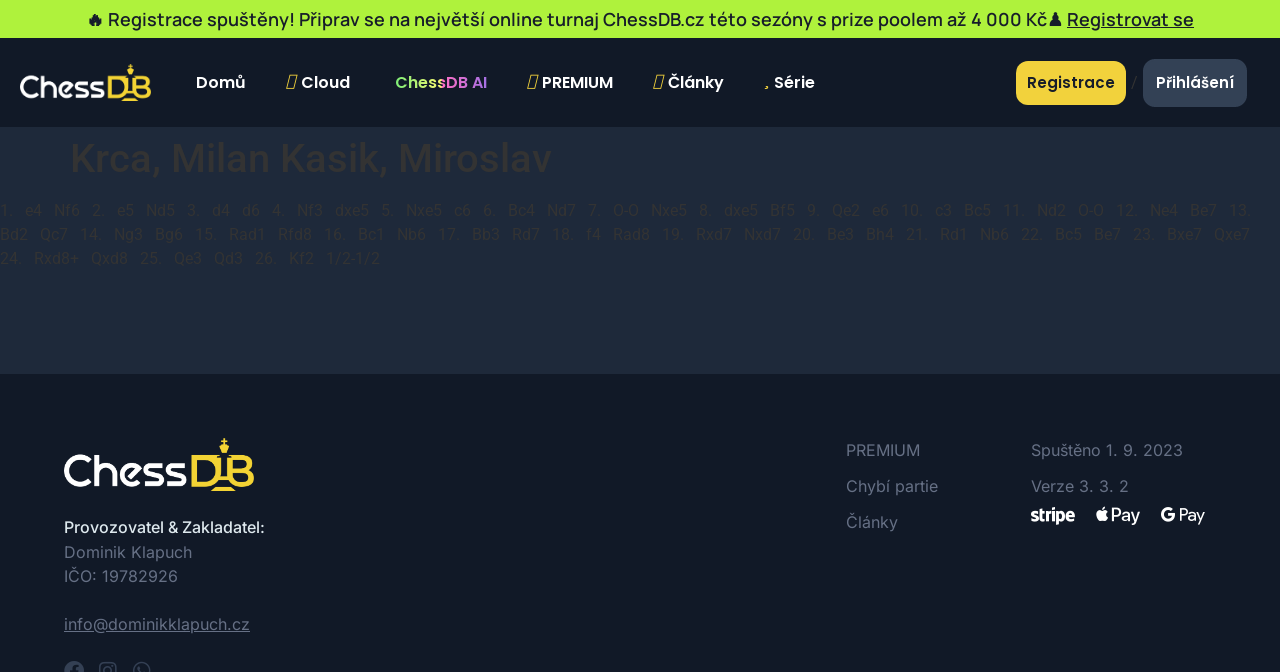

--- FILE ---
content_type: text/html; charset=UTF-8
request_url: https://chessdb.cz/partie/krca-milan-kasik-miroslav/
body_size: 99238
content:
<!doctype html><html lang="cs" prefix="og: https://ogp.me/ns#"><head><script data-no-optimize="1">var litespeed_docref=sessionStorage.getItem("litespeed_docref");litespeed_docref&&(Object.defineProperty(document,"referrer",{get:function(){return litespeed_docref}}),sessionStorage.removeItem("litespeed_docref"));</script> <meta charset="UTF-8"><meta name="viewport" content="width=device-width, initial-scale=1"><link rel="profile" href="https://gmpg.org/xfn/11"><title>Partie Krca, Milan Kasik, Miroslav | ChessDB.cz</title><meta name="description" content="1. &nbsp; e4 &nbsp; Nf6 &nbsp; 2. &nbsp; e5 &nbsp; Nd5 &nbsp; 3. &nbsp; d4 &nbsp; d6 &nbsp; 4. &nbsp; Nf3 &nbsp; dxe5 &nbsp; 5. &nbsp; Nxe5 &nbsp; c6 &nbsp;"/><meta name="robots" content="follow, index, max-snippet:-1, max-video-preview:-1, max-image-preview:large"/><link rel="canonical" href="https://chessdb.cz/partie/krca-milan-kasik-miroslav/" /><meta property="og:locale" content="cs_CZ" /><meta property="og:type" content="article" /><meta property="og:title" content="Partie Krca, Milan Kasik, Miroslav | ChessDB.cz" /><meta property="og:description" content="1. &nbsp; e4 &nbsp; Nf6 &nbsp; 2. &nbsp; e5 &nbsp; Nd5 &nbsp; 3. &nbsp; d4 &nbsp; d6 &nbsp; 4. &nbsp; Nf3 &nbsp; dxe5 &nbsp; 5. &nbsp; Nxe5 &nbsp; c6 &nbsp;" /><meta property="og:url" content="https://chessdb.cz/partie/krca-milan-kasik-miroslav/" /><meta property="og:site_name" content="ChessDB" /><meta property="og:image" content="https://chessdb.cz/wp-content/uploads/2024/12/Untitled-design.png" /><meta property="og:image:secure_url" content="https://chessdb.cz/wp-content/uploads/2024/12/Untitled-design.png" /><meta property="og:image:width" content="1920" /><meta property="og:image:height" content="1080" /><meta property="og:image:alt" content="Krca, Milan Kasik, Miroslav" /><meta property="og:image:type" content="image/png" /><meta name="twitter:card" content="summary_large_image" /><meta name="twitter:title" content="Partie Krca, Milan Kasik, Miroslav | ChessDB.cz" /><meta name="twitter:description" content="1. &nbsp; e4 &nbsp; Nf6 &nbsp; 2. &nbsp; e5 &nbsp; Nd5 &nbsp; 3. &nbsp; d4 &nbsp; d6 &nbsp; 4. &nbsp; Nf3 &nbsp; dxe5 &nbsp; 5. &nbsp; Nxe5 &nbsp; c6 &nbsp;" /><meta name="twitter:image" content="https://chessdb.cz/wp-content/uploads/2024/12/Untitled-design.png" /> <script type="application/ld+json" class="rank-math-schema">{"@context":"https://schema.org","@graph":[{"@type":"BreadcrumbList","@id":"https://chessdb.cz/partie/krca-milan-kasik-miroslav/#breadcrumb","itemListElement":[{"@type":"ListItem","position":"1","item":{"@id":"https://chessdb.cz","name":"Dom\u016f"}},{"@type":"ListItem","position":"2","item":{"@id":"https://chessdb.cz/partie/","name":"Partie"}},{"@type":"ListItem","position":"3","item":{"@id":"https://chessdb.cz/partie/krca-milan-kasik-miroslav/","name":"Krca, Milan Kasik, Miroslav"}}]}]}</script> <link rel="alternate" type="application/rss+xml" title="ChessDB.cz &raquo; RSS zdroj" href="https://chessdb.cz/feed/" /><link rel="alternate" type="application/rss+xml" title="ChessDB.cz &raquo; RSS komentářů" href="https://chessdb.cz/comments/feed/" /><link rel="alternate" title="oEmbed (JSON)" type="application/json+oembed" href="https://chessdb.cz/wp-json/oembed/1.0/embed?url=https%3A%2F%2Fchessdb.cz%2Fpartie%2Fkrca-milan-kasik-miroslav%2F" /><link rel="alternate" title="oEmbed (XML)" type="text/xml+oembed" href="https://chessdb.cz/wp-json/oembed/1.0/embed?url=https%3A%2F%2Fchessdb.cz%2Fpartie%2Fkrca-milan-kasik-miroslav%2F&#038;format=xml" /> <script type="litespeed/javascript">document.addEventListener('DOMContentLiteSpeedLoaded',function(){var filtrySection=document.getElementById('filtry');var filtrButton=document.querySelector('.filtrbutton');if(filtrySection&&filtrButton){filtrButton.addEventListener('click',function(event){event.preventDefault();if(filtrySection.style.display==='none'||filtrySection.style.display===''){filtrySection.style.display='block'}else{filtrySection.style.display='none'}})}else{console.error('Sekce s ID #filtry nebo tlačítko s třídou .filtrbutton nebyly nalezeny.')}})</script> <script type="litespeed/javascript">function processGridElements(){const elements=document.querySelectorAll('.odstrantah:not(.processed)');if(elements.length===0){return}
const replaces=['{','}','[',']','.','%clk','%emt',':','%','clk','emt','eval','ECO','Opening','Variation'];elements.forEach(element=>{element.classList.add('processed');let content=element.innerText;content=content.replace(/\{\s*\[%evp\s[^}]*\}\s*/g,"");content=content.replace(/\{\s*\d+MB,\s*[^}]*\}\s*/g,"");content=content.replace(/\[\s*Round\s*""\s*\]\s*/g,"");replaces.forEach(e=>{content=content.replaceAll(e,"")});content=content.replace(/"/g,"");content=content.replaceAll(' ',' ');content=content.replace(/\b\d{6}\b/g,"");content=content.replace(/(\b\d+\b(?!\s*\.\s*\d))|(\b\d+\b(?=\s*[a-zA-Z]))/g,"");content=content.replace(/\s+/g," ").trim();let data=content.split(' ');let moves=[];let moveNumber=1;for(let i=0;i<data.length;i++){if(data[i]!==""){if(i%2===0){moves.push(`<u><strong style="color: #fff;">${moveNumber}.</strong></u> ${data[i]}`)}else{moves.push(`${data[i]}   `);moveNumber++}}}
let pgn=moves.join(' ');if(pgn.length>800){pgn=pgn.substring(0,800).trim()+'...'}
element.style.display='none';const newElement=document.createElement('div');newElement.innerHTML=pgn;newElement.style.color='#DEE9EE';newElement.style.fontFamily='Poppins, sans-serif';newElement.style.fontSize='14px';newElement.style.fontWeight='500';element.parentNode.insertBefore(newElement,element.nextSibling)})}
document.addEventListener("DOMContentLiteSpeedLoaded",function(){processGridElements();const observer=new MutationObserver(mutations=>{mutations.forEach(mutation=>{if(mutation.addedNodes.length>0){mutation.addedNodes.forEach(node=>{if(node.nodeType===Node.ELEMENT_NODE){if(node.matches('.odstrantah:not(.processed)')||node.querySelector('.odstrantah:not(.processed)')){processGridElements()}}})}})});observer.observe(document.body,{childList:!0,subtree:!0})})</script> <script type="litespeed/javascript">function analyzeGames(ecoData,playerName){const items=document.querySelectorAll('.jet-listing-grid__item');if(items.length===0){alert("Nebyla nalezena žádná partie k analýze.");return}
let games=[];items.forEach(item=>{const white=item.querySelector('.hraci-bily_ .jet-listing-dynamic-field__content')?.innerText?.trim()??"";const black=item.querySelector('.hrac-cerny_ .jet-listing-dynamic-field__content')?.innerText?.trim()??"";let moveDiv=null,moves="";Array.from(item.querySelectorAll('.jet-listing-dynamic-field__content')).forEach(div=>{let movesText=(div.textContent||'').replace(/&nbsp;/g,' ').replace(/[\u00A0]/g,' ').replace(/\d+\./g,'').replace(/[(){}\[\]"'*,.]/g,' ').replace(/\s{2,}/g,' ').replace(/\s*1-0|\s*0-1|\s*1\/2-1\/2/g,'').replace(/^\s+|\s+$/g,'');let arr=movesText.split(' ').map(t=>t.trim()).filter(t=>!!t&&/^[a-hNBRQKO0-9x=+#-]+$/i.test(t));if(arr.length>5&&arr.length>(moves.split(' ').length)){moves=arr.join(' ');moveDiv=div}});const result=item.querySelector('.vysledek_ .jet-listing-dynamic-field__content')?.innerText?.trim()??"";const event=item.querySelector('.event_ .jet-listing-dynamic-field__content')?.innerText?.trim()??"";const date=item.querySelector('.datum_ .jet-listing-dynamic-field__content')?.innerText?.trim()??"";const whiteElo=item.querySelector('.elo-bily_ .jet-listing-dynamic-field__content')?.innerText?.trim()??"";const blackElo=item.querySelector('.elo-cerny_ .jet-listing-dynamic-field__content')?.innerText?.trim()??"";if(!moves||(!white&&!black))return;games.push({event,date,white,black,result,blackElo,whiteElo,moves})});if(games.length===0){alert("Nebyla nalezena žádná partie k analýze.");return}
let openingStats={};let totalGames=0;games.forEach(game=>{let playerIsWhite=namesMatch(playerName,game.white);let playerIsBlack=namesMatch(playerName,game.black);if(!playerIsWhite&&!playerIsBlack){return}
totalGames++;let openingInfo=getOpeningInfo(game.moves,ecoData);let ecoCode=openingInfo.eco;let openingName=openingInfo.name;let key=`${ecoCode} - ${openingName}`;if(!openingStats[key]){openingStats[key]={eco:ecoCode,openingName:openingName,games:0,wins:0,losses:0,draws:0}}
openingStats[key].games++;if(playerIsWhite){if(game.result==='1-0'){openingStats[key].wins++}else if(game.result==='0-1'){openingStats[key].losses++}else{openingStats[key].draws++}}else if(playerIsBlack){if(game.result==='0-1'){openingStats[key].wins++}else if(game.result==='1-0'){openingStats[key].losses++}else{openingStats[key].draws++}}});if(totalGames===0){alert(`Hráč '${playerName}' nebyl nalezen v žádné partii.`);return}
displayOpeningStats(openingStats,playerName,totalGames)}</script> <script type="litespeed/javascript">document.addEventListener('DOMContentLiteSpeedLoaded',()=>{let clientToken=localStorage.getItem('clientToken');if(!clientToken){clientToken='token-'+Date.now()+'-'+Math.random().toString(36).substr(2,9);localStorage.setItem('clientToken',clientToken)}
const style=document.createElement('style');style.textContent=`
        @import url('https://fonts.googleapis.com/css2?family=Poppins:wght@400;600&display=swap');
        body {
            margin: 0;
            font-family: 'Poppins', sans-serif;
        }
        #glass-overlay {
            position: fixed;
            top: 0;
            left: 0;
            width: 100vw;
            height: 100vh;
            background: rgba(34, 40, 49, 0.32);
            backdrop-filter: blur(20px) saturate(1.2);
            z-index: 9999;
            box-sizing: border-box;
            padding: 40px 0;
            overflow-y: auto;
            color: #181818;
            font-size: 1.08rem;
            line-height: 1.8;
            display: none;
            flex-direction: column;
            justify-content: flex-start;
            align-items: center;
        }

        #glass-overlay::-webkit-scrollbar {
            width: 10px;
            background: transparent;
        }
        #glass-overlay::-webkit-scrollbar-thumb {
            background: #22283170;
            border-radius: 5px;
        }

        #close-btn {
            position: absolute;
            top: 16px;
            right: 30px;
            background: #222831a0;
            color: #fff;
            border: none;
            border-radius: 50%;
            font-size: 2rem;
            font-weight: bold;
            cursor: pointer;
            width: 44px;
            height: 44px;
            display: flex;
            align-items: center;
            justify-content: center;
            transition: background 0.2s;
        }
        #close-btn:hover { background: #393e46e0; }
    
        h2 {
            font-size: 1.8rem;
            font-weight: 600;
            margin-bottom: 20px;
            color: white;
        }

        /* Efekt animace textu s gradientem pro element s ID "aichessdbai" */
        #aichessdbai {
            font-size: 16px;
            font-weight: bold;
            text-align: left;
            background: linear-gradient(
                90deg,
                #ff6ec4,
                #7873f5,
                #3498db,
                #43e97b,
                #f9f871
            );
            background-size: 200% auto;
            color: transparent;
            -webkit-background-clip: text;
            background-clip: text;
            animation: gradient-shift 3s infinite linear;
        }
        @keyframes gradient-shift {
            0% { background-position: 0% 50%; }
            100% { background-position: 200% 50%; }
        }

        #response-content {
            width: 100vw;
            max-width: none;
            color: white;
            padding: 20px 30px 90px; /* extra spodní padding kvůli patičce */
            box-sizing: border-box;
            flex: 1; /* roztáhne obsah a patička zůstane dole */
        }

        p { margin-bottom: 15px; color: white; }

        /* --- Patička s disclaimerem --- */
        #overlay-footer {
            position: sticky;      /* drží se u spodního okraje při scrollu */
            bottom: 0;
            width: 100vw;
            max-width: none;
            padding: 12px 30px;
            box-sizing: border-box;
            backdrop-filter: blur(12px) saturate(1.2);
            background: linear-gradient(180deg, rgba(24,24,24,0.18), rgba(24,24,24,0.38));
            color: #fff;
            border-top: 1px solid rgba(255,255,255,0.18);
            font-size: 0.92rem;
            line-height: 1.5;
            z-index: 1;
        }
        #overlay-footer p { margin: 0; opacity: 0.95; }
        #overlay-footer strong { color: #F2D23C; }
    `;document.head.appendChild(style);const overlay=document.createElement('div');overlay.id='glass-overlay';overlay.innerHTML=`
        <button id="close-btn" aria-label="Zavřít">×</button>
        <h2>Komplexní rozbor soupeře 🎯</h2>
        <div id="response-content"><p>Zde je prostor pro váš obsah.</p></div>
        <footer id="overlay-footer" role="contentinfo" aria-label="Upozornění"><p><strong>Upozornění:</strong> Tato analýza je orientační a slouží pouze jako doplněk k plnohodnotné přípravě. Výstupy mohou být neúplné či nepřesné a nezohledňují všechny okolnosti partie. Využívejte je společně s vlastní analýzou, studiem databází a konzultací s trenérem; nelze se na ně spoléhat jako na jediný zdroj přípravy.</p>
        </footer>
    `;document.body.appendChild(overlay);const sendBtn=document.querySelector('.send-btn');if(sendBtn){sendBtn.onclick=async()=>{const queryCountSpan=document.querySelector('.jet-engine-query-count.query-9.count-type-total[data-query="9"]');let queryCount=0;if(queryCountSpan){queryCount=parseInt(queryCountSpan.textContent.trim(),10)}
if(queryCount<=29){alert('Hráč nemá dostatek partií (min. 30) pro spuštění této analýzy.');return}
const urlParams=new URLSearchParams(window.location.search);const playerName=urlParams.get('s')?decodeURIComponent(urlParams.get('s').replace(/\+/g,' ')):'Neznámý hráč';const storedAnalysis=await loadAnalysisFromDB(playerName);if(storedAnalysis){showGlassContent(storedAnalysis)}else{const hasTokens=await checkTokens();if(hasTokens){showGlassContent('<p id="aichessdbai">Probíhá analýza, nezavírejte okno...</p>');startCountdown();collectAndSendData(playerName)}else{alert('Nemáte aktivní AI PREMIUM pro spuštění této funkce.');window.open('https://chessdb.cz/cenik/','_blank')}}}}else{console.error("Tlačítko nebylo nalezeno.")}
document.addEventListener('click',(e)=>{if(e.target.id==='close-btn'){overlay.style.display='none'}});function showGlassContent(htmlContent){const responseContent=document.querySelector('#response-content');if(responseContent){responseContent.innerHTML=htmlContent}
overlay.style.display='flex'}
async function checkTokens(){try{const response=await fetch(ajax_object.ajax_url,{method:'POST',headers:{'Content-Type':'application/x-www-form-urlencoded'},body:new URLSearchParams({action:'check_tokens'}),});const data=await response.json();return data.success}catch(error){console.error('Chyba při kontrole tokenů:',error);return!1}}
async function loadAnalysisFromDB(playerName){try{const response=await fetch(`get_analysis.php?playerName=${encodeURIComponent(playerName)}&clientToken=${encodeURIComponent(clientToken)}&userId=${(typeof userMetaData !== 'undefined' && userMetaData.user_id) ? encodeURIComponent(userMetaData.user_id) : ''}`);const data=await response.json();if(data.success&&data.analysisResult){return data.analysisResult}else{return null}}catch(error){console.error("Chyba při načítání analýzy:",error);return null}}
function saveAnalysisToDB(playerName,analysisResult){fetch('save_analysis.php',{method:'POST',headers:{'Content-Type':'application/x-www-form-urlencoded'},body:new URLSearchParams({playerName:playerName,analysisResult:analysisResult,clientToken:clientToken,userId:(typeof userMetaData!=='undefined'&&userMetaData.user_id)?userMetaData.user_id:''})}).then(response=>response.json()).then(data=>{if(data.success){console.log("Analýza byla úspěšně uložena do databáze.")}else{console.error("Chyba při ukládání analýzy:",data.error)}}).catch(error=>{console.error("Chyba při komunikaci se serverem:",error)})}
async function collectAndSendData(playerName){const elements=document.querySelectorAll('.jet-listing-dynamic-field__content');let tempData=[];let totalLength=0;const MAX_CHARS=62000;for(const el of elements){const text=el.innerText||"";if(totalLength+text.length>MAX_CHARS)break;totalLength+=text.length;tempData.push(text)}
if(tempData.length===0){showGlassContent('<h2>Žádná data k odeslání.</h2>');return}
let userMetaInfo="";if(typeof userMetaData!=='undefined'){userMetaInfo="Úroveň: "+(userMetaData.uroven||'Není nastaveno')+"\n"+"Styl hry: "+(userMetaData.styl_hry||'Není nastaveno')+"\n"+"Preferované koncovky: "+(userMetaData.preferovane_koncovky||'Není nastaveno')+"\n"+"Typické slabiny: "+(userMetaData.typicke_slabiny||'Není nastaveno')+"\n"+"Síla v různých fázích hry: "+(userMetaData.sile_v_hre||'Není nastaveno')+"\n"+"Oblíbená zahájení: "+(userMetaData.oblibena_zahajeni||'Není nastaveno')+"\n"+"CCHI: "+(userMetaData.cchi||'Není nastaveno')+"\n\n"}
const userMessage=`<p>
Jsi zkušený šachový asistent a mluvíš česky. Pomáháš mi připravit se na konkrétního soupeře jménem <strong>${playerName}</strong>. Využíváš pokročilou analýzu a přehlednou strukturu srozumitelnou pro výkonnostního hráče.<br><br>

<strong>Úkoly:</strong><br>
### <strong>1. Analyzuj soupeře:</strong><br>
– Zaměř se výhradně na <strong>střední hru a koncovky</strong> (zahájení a první tahy vynech).<br>
– Urči jeho ✅ <strong>silné</strong> a ⚠️ <strong>slabé stránky</strong> v těchto oblastech:<br>
&nbsp;&nbsp;• ♟️ Strategie<br>
&nbsp;&nbsp;• 🎯 Taktika<br>
&nbsp;&nbsp;• 🏁 Koncovky<br>
&nbsp;&nbsp;• 🧠 Poziční cítění<br>
– Identifikuj ⚔️ <strong>typy pozic</strong>, které mu nesedí – např. zavřené, otevřené, asymetrické.<br>

### <strong>2. Navrhni můj herní plán:</strong><br>
– Využij informace o mně: <strong>${userMetaInfo}</strong><br>
– Vytvoř konkrétní strategii, jak na soupeře hrát:<br>
&nbsp;&nbsp;• Navrhni <strong>varianty a typy pozic</strong>, které mi vyhovují a jemu ne.<br>
&nbsp;&nbsp;• Přidej i konkrétní <strong>plány, tahy a postupy</strong> ve střední hře i koncovce.<br>
&nbsp;&nbsp;• Pokud soupeř dělá typické chyby (např. slabé pole, přílišná aktivita, slabé koncovky), napiš <span style="color:#F2D23C">jak toho využít</span>.<br>
&nbsp;&nbsp;• Uveď praktické <strong>tipy: co hrát, čemu se vyhnout, kdy zatlačit</strong>.<br>

### <strong>3. Strukturovaný výstup:</strong><br>
– Výstup rozděl do sekcí s emoji a nadpisy:<br><br>
♟️ <strong>Strategie</strong><br>
🎯 <strong>Taktika</strong><br>
🏁 <strong>Koncovky</strong><br>
🧠 <strong>Poziční cítění</strong><br>
⚔️ <strong>Typy pozic, které soupeři nesedí</strong><br>
⚖️ <strong>Porovnání mě a soupeře</strong><br>
🧩 <strong>Doporučený plán hry</strong><br>
🔚 <strong>Shrnutí</strong><br><br>

Uvnitř každé sekce:<br>
– ✅ <strong>silné stránky</strong> a ⚠️ <strong>slabé stránky</strong> označ barevně.<br>
– Dlouhé pasáže rozděl do <strong>přehledných odrážek</strong> a zkrať věty bez ztráty smyslu.<br>
– Přidej i <span style="color:#F2D23C">praktické rady, co konkrétně hrát</span>.<br>
– Na konec každé sekce dej <strong>krátké shrnutí</strong>.<br><br>

<strong>Data k analýze:</strong><br>
<code>${tempData.join('\n')}</code><br><br>

Až bude analýza hotová, přehledně ji přeformátuj podle výše uvedených zásad. Klidně jako HTML, v žádném případě to nesmí být souvislý text za sebou. Zaměř se na to aby pojmy byly správně v češtině, některé pojmy mají v češtině jinak než je hrubý překlad z AJ. Taky chci připravit na toho soupeře za bílé i za černé.<br>
</p>`;console.log("Prompt odeslaný na API:",userMessage);try{const response=await fetch('api.php',{method:'POST',headers:{'Content-Type':'application/json'},body:JSON.stringify({userMessage:userMessage})});if(!response.ok){throw new Error(`HTTP chyba! Status: ${response.status}`)}
const responseData=await response.json();if(countdownInterval)clearInterval(countdownInterval);if(responseData.error){showGlassContent(`<p>${responseData.error}</p>`)}else if(responseData.choices&&responseData.choices[0]&&responseData.choices[0].message){const formattedContent=formatResponse(responseData.choices[0].message.content.trim());saveAnalysisToDB(playerName,formattedContent);showGlassContent(formattedContent)}else{showGlassContent('<p>Neočekávaná struktura odpovědi.</p>')}}catch(error){if(countdownInterval)clearInterval(countdownInterval);showGlassContent(`<p>Chyba při odesílání dat: ${error.message}</p>`)}}
function formatResponse(responseText){const formattedText=responseText.replace(/###/g,'<br><br>').replace(/\*\*(.*?)\*\*/g,'<b>$1</b>');return `<p>${formattedText}</p>`}
let countdownInterval;function startCountdown(){let countdown=120;const element=document.getElementById('aichessdbai');countdownInterval=setInterval(()=>{if(!element)return;if(countdown>0){element.textContent=`Analyzujeme jako o život! Nezavírejte okno – zbývá přibližně ${countdown} sekund.`;countdown--}else{element.textContent='Dokončujeme analýzu, prosím vydržte...';clearInterval(countdownInterval)}},1000)}})</script> <script type="litespeed/javascript">document.addEventListener('DOMContentLiteSpeedLoaded',function(){const OPENINGS_DB={"e4":"King's Pawn","d4":"Queen's Pawn","c4":"English Opening","Nf3":"Réti Opening","b3":"Larsen's Opening","f4":"Bird's Opening","e4 c5":"Sicilian Defense","e4 e6":"French Defense","e4 c6":"Caro-Kann","e4 e5":"Open Game","e4 d6":"Pirc Defense","e4 Nf6":"Alekhine's Defense","e4 d5":"Scandinavian Defense","d4 d5":"Queen's Gambit Game","d4 Nf6":"Indian Game","d4 f5":"Dutch Defense","d4 e6":"Horwitz Defense","e4 c5 Nf3 d6":"Sicilian: Classical/Najdorf","e4 c5 Nf3 Nc6":"Sicilian: Old Sicilian","e4 c5 Nf3 e6":"Sicilian: French Var.","e4 c5 c3":"Sicilian: Alapin","e4 c5 Nc3":"Sicilian: Closed","d4 d5 c4":"Queen's Gambit","d4 d5 c4 c6":"Slav Defense","d4 d5 c4 e6":"QGD","d4 Nf6 c4 g6":"King's Indian / Grünfeld","d4 Nf6 c4 e6":"Nimzo/Queen's Indian","d4 Nf6 Bg5":"Trompowsky Attack","d4 Nf6 Bf4":"London System"};function getOpeningLabel(currentMoves){const key=currentMoves.join(' ');return OPENINGS_DB[key]||null}
let old=document.getElementById('chessdb-tree-overlay');if(old)old.remove();const THEME={bg:'#111927',bgPanel:'rgba(30, 41, 58, 0.95)',accent:'#F2D23C',text:'#F8FAFC',textMuted:'#94A3B8',border:'rgba(242, 210, 60, 0.15)',win:'#10B981',draw:'#64748B',loss:'#EF4444'};const styleId='chess-tree-styles';if(document.getElementById(styleId))document.getElementById(styleId).remove();const css=`
        @import url('https://fonts.googleapis.com/css2?family=Manrope:wght@300;400;500;600;700;800&family=JetBrains+Mono:wght@400;500&display=swap');
        @import url('https://cdnjs.cloudflare.com/ajax/libs/font-awesome/6.4.0/css/all.min.css');
        
        :root {
            --tree-accent: ${THEME.accent};
            --stat-win: ${THEME.win};
            --stat-draw: ${THEME.draw};
            --stat-loss: ${THEME.loss};
        }

        /* --- HLAVNÍ MODAL --- */
        #chessdb-tree-overlay {
            position: fixed; inset: 0; z-index: 999999;
            background: rgba(17, 25, 39, 0.9); backdrop-filter: blur(8px);
            display: none; font-family: 'Manrope', sans-serif;
            align-items: center; justify-content: center;
            opacity: 0; transition: opacity 0.3s ease;
        }
        #chessdb-tree-overlay.visible { opacity: 1; }

        #tree-modal {
            position: relative;
            width: 95vw; max-width: 1200px; height: 90vh;
            background: #111927; color: ${THEME.text};
            border: 1px solid ${THEME.border}; 
            border-radius: 24px;
            display: flex; flex-direction: column; overflow: hidden;
            box-shadow: 0 25px 50px -12px rgba(0, 0, 0, 0.6);
        }

        /* HEADER */
        #tree-header {
            padding: 24px 32px; 
            border-bottom: 1px solid rgba(255,255,255,0.08);
            display: flex; justify-content: space-between; align-items: flex-start;
            background: linear-gradient(180deg, rgba(242, 210, 60, 0.03) 0%, transparent 100%);
        }
        .header-left { display: flex; flex-direction: column; gap: 4px; }
        .header-controls { display: flex; align-items: center; gap: 16px; }

        #tree-title { 
            margin: 0; font-size: 1.8rem; font-weight: 800; color: #fff;
            letter-spacing: -0.03em; display: flex; align-items: center; gap: 12px;
        }
        #tree-title span.brand { color: var(--tree-accent); }
        
        #tree-subtitle { font-size: 0.95rem; color: ${THEME.textMuted}; font-weight: 500; }
        
        /* YEAR FILTER DROPDOWN */
        #year-select-wrapper { position: relative; }
        #year-select {
            appearance: none; background: rgba(255,255,255,0.05); color: var(--tree-accent);
            border: 1px solid rgba(242, 210, 60, 0.3); padding: 8px 36px 8px 16px;
            border-radius: 10px; font-family: 'Manrope', sans-serif; font-weight: 600; font-size: 0.9rem;
            cursor: pointer; outline: none; transition: all 0.2s;
        }
        #year-select:hover { background: rgba(255,255,255,0.08); }
        #year-select option { background: #111927; color: #fff; }
        .year-arrow {
            position: absolute; right: 12px; top: 50%; transform: translateY(-50%);
            pointer-events: none; color: var(--tree-accent); font-size: 0.8rem;
        }

        #tree-close-btn {
            background: rgba(255,255,255,0.05); border: 1px solid rgba(255,255,255,0.1); 
            color: ${THEME.textMuted}; border-radius: 12px;
            width: 44px; height: 44px; font-size: 1.5rem; display: flex; align-items: center; justify-content: center;
            cursor: pointer; transition: all 0.2s;
        }
        #tree-close-btn:hover { background: rgba(239, 68, 68, 0.15); color: #fff; border-color: rgba(239, 68, 68, 0.4); }

        /* CONTENT */
        #move-tree-content {
            flex: 1; overflow-y: auto; padding: 32px;
            scrollbar-width: thin; scrollbar-color: rgba(255,255,255,0.1) transparent;
            padding-bottom: 100px; 
        }
        
        /* --- STROM & TAHY --- */
        .tree-ul { list-style: none; padding-left: 28px; margin: 0; position: relative; }
        .tree-li { margin: 10px 0; position: relative; }
        .tree-move-branch { margin-left: 12px; border-left: 1px dashed rgba(255,255,255,0.15); padding-left: 16px; display: none; }
        .tree-move-branch.open { display: block; animation: slideDown 0.2s ease-out; }
        .tree-row-wrapper { display: flex; align-items: center; gap: 12px; flex-wrap: wrap; margin-bottom: 6px; }

        /* ŠIPKY (COLLAPSERS) - FIXED */
        .tree-collapser {
            cursor: pointer; width: 24px; height: 24px; display: flex; align-items: center; justify-content: center;
            color: var(--tree-accent); background: rgba(242, 210, 60, 0.08);
            border-radius: 6px; border: 1px solid rgba(242, 210, 60, 0.15); 
            transition: all 0.2s ease; flex-shrink: 0; padding: 0;
            font-size: 0.8rem; /* Velikost ikony */
        }
        .tree-collapser:hover { background: var(--tree-accent); color: #000; }
        .tree-collapser i { transition: transform 0.2s ease; }
        .tree-collapser.active i { transform: rotate(90deg); }
        .tree-placeholder { width: 24px; height: 24px; display: inline-block; flex-shrink: 0; }

        .tree-move-label {
            padding: 8px 14px; border-radius: 8px; display: inline-flex; align-items: center; gap: 10px;
            font-size: 1rem; cursor: pointer; transition: all 0.2s ease;
            font-family: 'JetBrains Mono', monospace; font-weight: 600;
            border: 1px solid transparent; min-width: 90px; position: relative;
        }
        .tree-move-label.hledany {
            background: linear-gradient(135deg, rgba(242, 210, 60, 0.15), rgba(242, 210, 60, 0.02));
            border-color: rgba(242, 210, 60, 0.4); color: #fff;
            box-shadow: 0 4px 15px rgba(242, 210, 60, 0.1);
        }
        .tree-move-label.souper { background: rgba(255,255,255,0.03); border-color: rgba(255,255,255,0.1); color: ${THEME.textMuted}; }
        .tree-move-label:hover { transform: translateY(-2px); filter: brightness(1.2); }
        .tree-move-label.best-move { border-color: #F2D23C; box-shadow: 0 0 10px rgba(242, 210, 60, 0.2); }
        
        /* BEST MOVE STAR - CENTERED FIXED */
        .best-move-icon {
            position: absolute; top: -8px; right: -8px;
            color: #111927; background: #F2D23C; border-radius: 50%;
            width: 18px; height: 18px; font-size: 10px; 
            display: flex; align-items: center; justify-content: center;
            box-shadow: 0 2px 5px rgba(0,0,0,0.5); z-index: 5;
            line-height: 1; /* Důležité pro centrování */
        }

        .opening-name {
            display: block; width: 100%; font-size: 0.75rem; color: #94A3B8; font-style: italic; 
            margin-top: -2px; margin-bottom: 6px; margin-left: 48px; opacity: 0.8;
        }

        .tree-lichess-btn {
            display: flex; align-items: center; justify-content: center; width: 28px; height: 28px; border-radius: 6px;
            color: var(--tree-accent); background: rgba(242, 210, 60, 0.1); border: 1px solid rgba(242, 210, 60, 0.2);
            transition: all 0.2s; margin-left: 4px;
        }
        .tree-lichess-btn:hover { background: var(--tree-accent); color: #000; transform: scale(1.1); }

        .stats-container {
            display: flex; align-items: center; gap: 10px; margin-left: 8px;
            background: rgba(0,0,0,0.3); padding: 6px 10px; border-radius: 8px; border: 1px solid rgba(255,255,255,0.05);
        }
        .stats-bar { display: flex; height: 6px; width: 90px; border-radius: 3px; overflow: hidden; background: #0f172a; }
        .stat-segment { height: 100%; }
        .stat-text { font-size: 0.75rem; color: #94A3B8; font-weight: 600; min-width: 25px; text-align: right; }

        .tree-badges { display: flex; gap: 6px; align-items: center; flex-wrap: wrap; }
        .tree-badge {
            font-size: 0.75rem; padding: 4px 8px; border-radius: 6px;
            background: rgba(30, 41, 58, 0.6); color: #94A3B8; border: 1px solid rgba(255,255,255,0.08);
            font-family: 'Manrope', sans-serif; font-weight: 500;
        }
        .tree-badge.player-name { color: var(--tree-accent); border-color: rgba(242, 210, 60, 0.2); background: rgba(242, 210, 60, 0.05); }

        /* --- AI OVERVIEW PANEL --- */
        #ai-overview-panel {
            position: absolute; bottom: 30px; right: 30px; z-index: 100; width: 360px;
            background: rgba(17, 25, 39, 0.95); backdrop-filter: blur(20px); -webkit-backdrop-filter: blur(20px);
            border-radius: 20px; border: 1px solid rgba(242, 210, 60, 0.2); box-shadow: 0 20px 60px rgba(0,0,0,0.6);
            overflow: hidden; display: flex; flex-direction: column;
            animation: slideUp 0.5s cubic-bezier(0.16, 1, 0.3, 1);
        }
        .ai-ov-header {
            padding: 16px 20px; background: linear-gradient(90deg, rgba(242, 210, 60, 0.1), transparent);
            border-bottom: 1px solid rgba(255, 255, 255, 0.05); display: flex; align-items: center; justify-content: space-between;
            cursor: move; user-select: none;
        }
        .ai-ov-left { display: flex; align-items: center; gap: 12px; }
        .ai-ov-icon { 
            color: var(--tree-accent); font-size: 1.2rem; width: 32px; height: 32px; 
            display: flex; align-items: center; justify-content: center; background: rgba(242, 210, 60, 0.1); border-radius: 8px;
        }
        .ai-ov-title-wrapper { display: flex; flex-direction: column; }
        .ai-ov-title { font-weight: 700; color: #fff; font-size: 1rem; display: flex; align-items: center; gap: 8px; }
        .ai-beta-badge {
            background: var(--tree-accent); color: #000; font-size: 0.65rem; padding: 2px 6px; 
            border-radius: 4px; font-weight: 800; letter-spacing: 0.05em; text-transform: uppercase;
        }
        .ai-ov-subtitle { font-size: 0.75rem; color: #94A3B8; font-weight: 500; }
        .ai-ov-close {
            background: transparent; border: none; color: #94A3B8; cursor: pointer; padding: 4px;
            display: flex; align-items: center; justify-content: center;
        }
        .ai-ov-close:hover { color: #fff; }

        .ai-ov-content {
            padding: 20px; color: #e2e8f0; font-size: 0.95rem; line-height: 1.6;
            min-height: 100px; max-height: 300px; overflow-y: auto; cursor: default;
        }

        /* PREMIUM LOCKED STATE */
        .ai-locked {
            text-align: center; padding: 20px 0;
            display: flex; flex-direction: column; align-items: center; gap: 10px;
        }
        .ai-lock-icon { font-size: 2.5rem; color: rgba(255,255,255,0.15); margin-bottom: 5px; }
        .ai-locked h3 { margin: 0; color: #fff; font-size: 1.1rem; }
        .ai-locked p { font-size: 0.85rem; color: #94A3B8; margin: 0; max-width: 280px; }
        .ai-premium-btn {
            background: var(--tree-accent); color: #0F172A; text-decoration: none;
            padding: 10px 24px; border-radius: 10px; font-weight: 700; font-size: 0.9rem;
            margin-top: 10px; transition: transform 0.2s, background 0.2s;
            display: inline-block; box-shadow: 0 4px 15px rgba(242, 210, 60, 0.2);
        }
        .ai-premium-btn:hover { transform: translateY(-2px); background: #fff; box-shadow: 0 6px 20px rgba(242, 210, 60, 0.3); }

        .ai-loading { display: flex; gap: 4px; align-items: center; color: #94A3B8; font-size: 0.9rem; }
        .ai-dot { width: 6px; height: 6px; background: var(--tree-accent); border-radius: 50%; animation: pulse 1.4s infinite ease-in-out both; }
        .ai-dot:nth-child(1) { animation-delay: -0.32s; }
        .ai-dot:nth-child(2) { animation-delay: -0.16s; }

        /* FEN PREVIEW */
        #fen-preview {
            display: none; position: fixed; pointer-events: none; z-index: 1000001; 
            width: 280px; height: 280px; border-radius: 12px; 
            border: 3px solid var(--tree-accent); background: #222;
            box-shadow: 0 20px 60px rgba(0,0,0,0.8); overflow: hidden;
        }

        @keyframes loader-spin { 100% { transform: rotate(360deg); } }
        @keyframes slideDown { from { opacity: 0; transform: translateY(-5px); } to { opacity: 1; transform: translateY(0); } }
        @keyframes slideUp { from { opacity: 0; transform: translateY(20px); } to { opacity: 1; transform: translateY(0); } }
        @keyframes pulse { 0%, 80%, 100% { transform: scale(0); } 40% { transform: scale(1); } }
        
        @media (max-width: 768px) {
            #tree-modal { width: 100vw; height: 100vh; border-radius: 0; border: none; }
            #ai-overview-panel { width: calc(100% - 40px); left: 20px; right: 20px; bottom: 20px; }
        }
    `;const sTag=document.createElement('style');sTag.id=styleId;sTag.textContent=css;document.head.appendChild(sTag);const overlay=document.createElement('div');overlay.id='chessdb-tree-overlay';overlay.innerHTML=`
        <div id="tree-modal">
            <div id="tree-header">
                <div class="header-left">
                    <h2 id="tree-title">
                        ChessDB.cz <span class="brand">Strom tahů</span>
                    </h2>
                    <div id="tree-subtitle">Podrobný strom zahájení & statistiky</div>
                </div>

                <div class="header-controls">
                    <div id="year-select-wrapper">
                        <select id="year-select">
                            <option value="all">Všechny roky</option>
                        </select>
                        <i class="fa-solid fa-chevron-down year-arrow"></i>
                    </div>

                    <button id="tree-close-btn" title="Zavřít">
                        <svg width="24" height="24" viewBox="0 0 24 24" fill="none" stroke="currentColor" stroke-width="2" stroke-linecap="round" stroke-linejoin="round"><line x1="18" y1="6" x2="6" y2="18"></line><line x1="6" y1="6" x2="18" y2="18"></line></svg>
                    </button>
                </div>
            </div>
            
            <div id="move-tree-content"></div>

            <div id="ai-overview-panel">
                <div class="ai-ov-header" id="ai-panel-header">
                    <div class="ai-ov-left">
                        <div class="ai-ov-icon">
                            <i class="fa-solid fa-robot"></i>
                        </div>
                        <div class="ai-ov-title-wrapper">
                            <div class="ai-ov-title">
                                AI Pohled
                                <span class="ai-beta-badge">BETA</span>
                            </div>
                            <div class="ai-ov-subtitle">Analýza tahů</div>
                        </div>
                    </div>
                    <button class="ai-ov-close" id="ai-panel-close-btn" title="Zavřít">
                        <i class="fa-solid fa-xmark" style="font-size:1.1rem;"></i>
                    </button>
                </div>
                <div class="ai-ov-content" id="ai-report-content">
                    <div class="ai-loading">
                        <div class="ai-dot"></div><div class="ai-dot"></div><div class="ai-dot"></div>
                        <span>Ověřuji oprávnění...</span>
                    </div>
                </div>
            </div>
        </div>
    `;document.body.appendChild(overlay);const close=()=>{overlay.classList.remove('visible');setTimeout(()=>{overlay.style.display='none'},300);document.body.style.overflow=''};document.getElementById('tree-close-btn').onclick=close;overlay.onclick=(e)=>{if(e.target===overlay)close();};document.getElementById('ai-panel-close-btn').onclick=(e)=>{e.stopPropagation();document.getElementById('ai-overview-panel').style.display='none'};function makeDraggable(elmnt){var pos1=0,pos2=0,pos3=0,pos4=0;const header=document.getElementById("ai-panel-header");if(header){header.onmousedown=dragMouseDown}
function dragMouseDown(e){e=e||window.event;if(e.target.closest('#ai-panel-close-btn'))return;e.preventDefault();pos3=e.clientX;pos4=e.clientY;document.onmouseup=closeDragElement;document.onmousemove=elementDrag}
function elementDrag(e){e=e||window.event;e.preventDefault();pos1=pos3-e.clientX;pos2=pos4-e.clientY;pos3=e.clientX;pos4=e.clientY;elmnt.style.top=(elmnt.offsetTop-pos2)+"px";elmnt.style.left=(elmnt.offsetLeft-pos1)+"px";elmnt.style.bottom='auto';elmnt.style.right='auto'}
function closeDragElement(){document.onmouseup=null;document.onmousemove=null}}
makeDraggable(document.getElementById("ai-overview-panel"));function removeDiacritics(str){return(str||'').normalize("NFD").replace(/[\u0300-\u036f]/g,"")}
function normalizeName(str){return removeDiacritics(str||"").replace(/[.,]/g,'').replace(/\s+/g,' ').toLowerCase().trim()}
function getPlayerNamesFromUrl(){try{const url=new URL(window.location.href);const search=url.searchParams.get('s')||'';let parts=search.trim().replace(/\s+/g,' ').split(' ');if(parts.length<2)return null;let surname=parts[0];let name=parts.slice(1).join(' ');surname=surname.charAt(0).toUpperCase()+surname.slice(1).toLowerCase();name=name.charAt(0).toUpperCase()+name.slice(1).toLowerCase();return{full:`${surname}, ${name}`,normalized:normalizeName(`${surname}, ${name}`)}}catch(e){return null}}
const PLAYER_OBJ=getPlayerNamesFromUrl();const PLAYER_NAME=PLAYER_OBJ?PLAYER_OBJ.full:null;const PLAYER_NAME_NORMALIZED=PLAYER_OBJ?PLAYER_OBJ.normalized:null;function playerMatch(player,hledanyNormalized){const a=normalizeName(player).split(' ').sort().join(' ');const b=hledanyNormalized.split(' ').sort().join(' ');return a===b}
function isValidMove(str){return/^[NBKRQ]?[a-h]?[1-8]?x?[a-h][1-8](=[NBKRQ])?[+#]?|^O-O(-O)?[+#]?$/i.test(str)}
async function checkTokens(){if(typeof ajax_object==='undefined'){console.warn('AJAX Object not found.');return!1}
try{const response=await fetch(ajax_object.ajax_url,{method:'POST',headers:{'Content-Type':'application/x-www-form-urlencoded'},body:new URLSearchParams({action:'check_tokens'}),});const data=await response.json();return data.success}catch(error){console.error('Chyba při kontrole tokenů:',error);return!1}}
function getAllGames(){const games=[];document.querySelectorAll('.jet-listing-grid__item').forEach(item=>{const white=item.querySelector('.hraci-bily_ .jet-listing-dynamic-field__content');const black=item.querySelector('.hrac-cerny_ .jet-listing-dynamic-field__content');if(!white||!black)return;const dateEl=item.querySelector('.date .jet-listing-dynamic-field__content');let year=null;if(dateEl){const m=(dateEl.textContent||'').match(/(\d{4})/);if(m)year=m[1]}
let moves=[],result=null;Array.from(item.querySelectorAll('.jet-listing-dynamic-field__content')).forEach(div=>{let rawText=div.textContent||'';if(rawText.includes('1-0'))result='1-0';else if(rawText.includes('0-1'))result='0-1';else if(rawText.includes('1/2-1/2'))result='1/2-1/2';let movesText=rawText.replace(/&nbsp;/g,' ').replace(/[\u00A0]/g,' ').replace(/\d+\./g,'').replace(/[(){}\[\]"'*,.]/g,' ').replace(/\s{2,}/g,' ').replace(/\s*1-0|\s*0-1|\s*1\/2-1\/2/g,'').replace(/^\s+|\s+$/g,'');let arr=movesText.split(' ').map(t=>t.trim()).filter(t=>!!t&&/^[a-hNBRQKO0-9x=+#-]+$/i.test(t)&&isValidMove(t));if(arr.length>moves.length)moves=arr});if(moves.length>0)games.push({white:white.textContent.trim(),black:black.textContent.trim(),moves,year,result})});return games}
function buildAggregatedMoveTree(games,hledanyNormalized,isWhite){const tree={};for(let game of games){const isThisColor=isWhite?playerMatch(game.white,hledanyNormalized):playerMatch(game.black,hledanyNormalized);if(!isThisColor)continue;let node=tree;for(let i=0;i<game.moves.length;i++){const move=game.moves[i];const myMove=(isWhite&&i%2===0)||(!isWhite&&i%2===1);const color=myMove?(isWhite?'white':'black'):(isWhite?'black':'white');const oppName=isWhite?game.black:game.white;if(!node[move])node[move]={move:move,isHledany:myMove,color:color,playedBy:[],years:[],children:{}};if(game.year&&!node[move].years.includes(String(game.year)))node[move].years.push(String(game.year));if(!myMove&&!node[move].playedBy.includes(oppName))node[move].playedBy.push(oppName);node=node[move].children}}
return tree}
function renderTree(obj,depth=0,allMoves=[],allGames=[]){if(!obj||Object.keys(obj).length===0)return'';let html=`<ul class="tree-ul">`;let moveStats={};Object.keys(obj).forEach(moveKey=>{let stats={w:0,d:0,l:0,total:0};const matchingGames=allGames.filter(g=>{if(g.moves.length<=allMoves.length)return!1;for(let k=0;k<allMoves.length;k++)if(g.moves[k]!==allMoves[k])return!1;return g.moves[allMoves.length]===moveKey});matchingGames.forEach(g=>{const imWhite=playerMatch(g.white,PLAYER_NAME_NORMALIZED);if(g.result==='1/2-1/2')stats.d++;else if(g.result==='1-0')imWhite?stats.w++:stats.l++;else if(g.result==='0-1')imWhite?stats.l++:stats.w++});stats.total=matchingGames.length;moveStats[moveKey]=stats});const sortedKeys=Object.keys(obj).sort((a,b)=>moveStats[b].total-moveStats[a].total);let bestMoveKey=null;let bestWinRate=-1;if(sortedKeys.length>0){sortedKeys.forEach(key=>{const s=moveStats[key];if(s.total>1){let rate=(s.w/s.total);if(rate>bestWinRate){bestWinRate=rate;bestMoveKey=key}}})}
for(let move of sortedKeys){const node=obj[move];const stats=moveStats[move];const childrenKeys=Object.keys(node.children);const id='tree-node-'+Math.random().toString(36).substr(2,9);const currentMoves=[...allMoves,node.move];let total=stats.total||1;let wPct=Math.round((stats.w/total)*100);let dPct=Math.round((stats.d/total)*100);let lPct=Math.round((stats.l/total)*100);let labelClass=node.isHledany?'tree-move-label hledany':'tree-move-label souper';let icon=node.color==='white'?'♔':'♚';let isBest=(move===bestMoveKey&&node.isHledany);let extraClass=isBest?' best-move':'';let starIcon=isBest?`<div class="best-move-icon"><i class="fa-solid fa-star"></i></div>`:'';const openingName=getOpeningLabel(currentMoves);let openingHtml=openingName?`<span class="opening-name">${openingName}</span>`:'';const yearBadges=(node.years||[]).slice().sort().map(y=>`<span class="tree-badge">${String(y)}</span>`).join('');let badgeHtml="";if(!node.isHledany&&Array.isArray(node.playedBy)){let oppArr=node.playedBy;let first=oppArr.slice(0,2);let more=oppArr.length-first.length;const oppBadges=first.map(name=>`<span class="tree-badge player-name">${name}</span>`).join('')+(more>0?`<span class="tree-badge more">+${more}</span>`:"");badgeHtml=`<span class="tree-badges">${oppBadges}${yearBadges}</span>`}else{badgeHtml=`<span class="tree-badges">${yearBadges}</span>`}
let replayBtn='';if((childrenKeys.length<=1)&&(!node.isHledany&&node.playedBy.length===1)){let foundGame=allGames.find(g=>g.moves.length>=currentMoves.length&&currentMoves.every((mv,i)=>mv===g.moves[i]));if(foundGame){let fullPgnMoves=foundGame.moves.join('_');let lichessUrl=`https://lichess.org/analysis/pgn/_${fullPgnMoves}`;replayBtn=`<a href="${lichessUrl}" target="_blank" class="tree-lichess-btn" title="Analyzovat na Lichess" onclick="event.stopPropagation();">
                        <svg viewBox="0 0 24 24" width="14" height="14" fill="currentColor"><path d="M8 5v14l11-7z"/></svg>
                    </a>`}}
const collapseBtn=childrenKeys.length>0?`<button class="tree-collapser" data-target="${id}"><i class="fa-solid fa-chevron-right"></i></button>`:`<span class="tree-placeholder"></span>`;html+=`
                <li class="tree-li">
                    <div class="tree-row-wrapper">
                        ${collapseBtn}
                        <div class="${labelClass}${extraClass}" data-moves='${JSON.stringify(currentMoves)}'>
                            ${starIcon}
                            <span style="opacity:0.6;font-size:1.1em;margin-top:-2px;">${icon}</span>
                            <span>${node.move}</span>
                        </div>
                        ${replayBtn}
                        <div class="stats-container">
                            <div class="stats-bar">
                                <div class="stat-segment" style="width:${wPct}%; background:var(--stat-win);"></div>
                                <div class="stat-segment" style="width:${dPct}%; background:var(--stat-draw);"></div>
                                <div class="stat-segment" style="width:${lPct}%; background:var(--stat-loss);"></div>
                            </div>
                            <span class="stat-text">${total}</span>
                        </div>
                        ${badgeHtml}
                    </div>
                    ${openingHtml}
                    ${childrenKeys.length > 0 ? `<div id="${id}" class="tree-move-branch">${renderTree(node.children,depth+1,currentMoves,allGames)}</div>` : ''}
                </li>`}
html+='</ul>';return html}
function addCollapsibleHandlers(modal){modal.querySelectorAll('.tree-collapser').forEach(c=>{c.addEventListener('click',function(e){const targetId=c.getAttribute('data-target');const target=modal.querySelector('#'+targetId);if(!target)return;c.classList.toggle('active');target.classList.toggle('open');e.stopPropagation()})})}
async function generateAiReport(allGames,playerName,yearLabel){const reportContent=document.getElementById('ai-report-content');const hasTokens=await checkTokens();if(!hasTokens){reportContent.innerHTML=`
                <div class="ai-locked">
                    <i class="fa-solid fa-lock ai-lock-icon"></i>
                    <h3>AI Pohled je AI PREMIUM funkce</h3>
                    <p>Získejte detailní AI pohled na statistiky.</p>
                    <a href="https://chessdb.cz/cenik/" target="_blank" class="ai-premium-btn">
                        Získat AI Premium
                    </a>
                </div>
            `;return}
reportContent.innerHTML=`
            <div class="ai-loading">
                <div class="ai-dot"></div><div class="ai-dot"></div><div class="ai-dot"></div>
                <span>Analyzuji data (${yearLabel})...</span>
            </div>`;if(allGames.length===0){reportContent.innerHTML="Pro toto období nejsou k dispozici žádné hry.";return}
let whiteGames=0,blackGames=0;let wStats={w:0,d:0,l:0},bStats={w:0,d:0,l:0};let wOpenings={},bOpenings={};allGames.forEach(g=>{const isWhite=playerMatch(g.white,PLAYER_NAME_NORMALIZED);if(isWhite){whiteGames++;if(g.result==='1-0')wStats.w++;else if(g.result==='1/2-1/2')wStats.d++;else wStats.l++;if(g.moves[0])wOpenings[g.moves[0]]=(wOpenings[g.moves[0]]||0)+1}else{blackGames++;if(g.result==='0-1')bStats.w++;else if(g.result==='1/2-1/2')bStats.d++;else bStats.l++;if(g.moves.length>=2){let key=`${g.moves[0]} -> ${g.moves[1]}`;bOpenings[key]=(bOpenings[key]||0)+1}}});const getTop=(obj)=>Object.entries(obj).sort((a,b)=>b[1]-a[1]).slice(0,3).map(x=>`${x[0]} (${x[1]}x)`).join(', ');const contextData=`
            Hráč: ${playerName}
            Filtr roku: ${yearLabel}
            Celkem her v tomto období: ${allGames.length}
            
            HRA BÍLÝMI (${whiteGames} her):
            - Výhry: ${wStats.w}, Remízy: ${wStats.d}, Prohry: ${wStats.l}
            - Nejčastější první tahy: ${getTop(wOpenings) || 'N/A'}
            
            HRA ČERNÝMI (${blackGames} her):
            - Výhry: ${bStats.w}, Remízy: ${bStats.d}, Prohry: ${bStats.l}
            - Nejčastější reakce: ${getTop(bOpenings) || 'N/A'}
        `;const prompt=`
            Jsi šachový velmistr a trenér. Máš data o hráči jménem ${playerName} za období: ${yearLabel}.
            
            Data:
            ${contextData}

            ÚKOL:
            Napiš stručné "Scouting Report" shrnutí (max 4-5 vět) pro někoho, kdo se na něj připravuje.
            1. Jaká je jeho aktuální forma/styl v tomto období?
            2. Má nějakou zjevnou slabinu nebo preferenci zahájení?
            3. Doporuč strategii (zahájení) proti němu.

            Formátování: Používej <b>tučné</b> pro klíčové body. Odpovídej česky, profesionálně, ale stručně.
        `;try{const response=await fetch('api2.php',{method:'POST',headers:{'Content-Type':'application/json'},body:JSON.stringify({userMessage:prompt})});if(response.ok){const data=await response.json();let reply="Nepodařilo se vygenerovat report.";if(data.choices&&data.choices[0]&&data.choices[0].message){reply=data.choices[0].message.content}
reply=reply.replace(/\*\*(.*?)\*\*/g,'<b>$1</b>').replace(/\n/g,'<br>');reportContent.innerHTML=reply}else{reportContent.innerHTML=`<span style="color:#EF4444">Chyba spojení s trenérem.</span>`}}catch(e){console.error(e);reportContent.innerHTML=`<span style="color:#EF4444">Analýza nedostupná.</span>`}}
const fenBoard=document.createElement('div');fenBoard.id="fen-preview";document.body.appendChild(fenBoard);function getFenAfterMoveSequence(moves,upToIndex){if(typeof window.Chess==='undefined'){var script=document.createElement('script');script.src="https://cdnjs.cloudflare.com/ajax/libs/chess.js/0.10.3/chess.min.js";document.head.appendChild(script);return null}
const chess=new window.Chess();for(let i=0;i<=upToIndex;i++){try{chess.move(moves[i],{sloppy:!0})}catch(e){}}
return chess.fen()}
function showFenBoard(fen,x,y){if(!fen)return;let boardSize=280;let l=x+25;let t=y-boardSize/2;if(l+boardSize>window.innerWidth-10)l=x-boardSize-25;if(t+boardSize>window.innerHeight-10)t=window.innerHeight-boardSize-10;if(t<10)t=10;let url=`https://www.chess.com/dynboard?fen=${encodeURIComponent(fen)}&size=2&colors=brown&board=diskwood&piece=neo`;fenBoard.innerHTML=`<img src="${url}" alt="fen" style="width:100%;height:100%;object-fit:cover;">`;fenBoard.style.display="block";fenBoard.style.left=l+"px";fenBoard.style.top=t+"px"}
const hideFenBoard=()=>{fenBoard.style.display="none"};let GLOBAL_GAMES=[];function updateTreeView(yearFilter){const content=document.getElementById('move-tree-content');content.innerHTML=`<div class="ai-loading" style="justify-content:center;margin-top:40px;"><span>Přepočítávám statistiky...</span></div>`;setTimeout(()=>{let filteredGames=GLOBAL_GAMES;if(yearFilter!=='all'){filteredGames=GLOBAL_GAMES.filter(g=>String(g.year)===yearFilter)}
const treeWhite=buildAggregatedMoveTree(filteredGames,PLAYER_NAME_NORMALIZED,!0);const treeBlack=buildAggregatedMoveTree(filteredGames,PLAYER_NAME_NORMALIZED,!1);let html='';html+=`<h3 style="margin:0 0 16px 0; font-size:1.1rem; color:#fff; border-bottom:1px solid rgba(255,255,255,0.1); padding-bottom:8px;">Hra bílými</h3>`;html+=Object.keys(treeWhite).length?renderTree(treeWhite,0,[],filteredGames):`<div style="opacity:0.5;padding:10px;">Žádná data pro rok ${yearFilter}.</div>`;html+=`<h3 style="margin:40px 0 16px 0; font-size:1.1rem; color:#fff; border-bottom:1px solid rgba(255,255,255,0.1); padding-bottom:8px;">Hra černými</h3>`;html+=Object.keys(treeBlack).length?renderTree(treeBlack,0,[],filteredGames):`<div style="opacity:0.5;padding:10px;">Žádná data pro rok ${yearFilter}.</div>`;content.innerHTML=html;addCollapsibleHandlers(document.getElementById('chessdb-tree-overlay'));document.querySelectorAll('.tree-move-label').forEach(el=>{el.addEventListener('mouseenter',function(e){let moves=[];try{moves=JSON.parse(this.getAttribute('data-moves'))}catch{}
if(!moves.length)return;let fen=getFenAfterMoveSequence(moves,moves.length-1);let rect=this.getBoundingClientRect();showFenBoard(fen,rect.right,rect.top)});el.addEventListener('mouseleave',hideFenBoard)});const label=yearFilter==='all'?"Všechna období":`Rok ${yearFilter}`;generateAiReport(filteredGames,PLAYER_NAME,label)},50)}
function showMoveTreeModal(){const overlay=document.getElementById('chessdb-tree-overlay');document.body.style.overflow='hidden';overlay.style.display='flex';setTimeout(()=>overlay.classList.add('visible'),10);const panel=document.getElementById('ai-overview-panel');panel.style.display='flex';panel.style.top='';panel.style.left='';panel.style.bottom='30px';panel.style.right='30px';document.getElementById('move-tree-content').innerHTML=`
            <div style="display:flex;flex-direction:column;align-items:center;height:100%;justify-content:center;color:var(--tree-accent);">
                <div style="border:3px solid rgba(242,210,60,0.2);border-top:3px solid var(--tree-accent);border-radius:50%;width:50px;height:50px;animation:loader-spin 0.8s linear infinite;"></div>
                <div style="margin-top:20px; font-weight:500;">Načítám databázi...</div>
            </div>`;document.getElementById('ai-report-content').innerHTML=`
            <div class="ai-loading">
                <div class="ai-dot"></div><div class="ai-dot"></div><div class="ai-dot"></div>
                <span>Ověřuji oprávnění...</span>
            </div>
        `;setTimeout(()=>{GLOBAL_GAMES=getAllGames();const years=[...new Set(GLOBAL_GAMES.map(g=>g.year).filter(y=>y))].sort().reverse();const select=document.getElementById('year-select');select.innerHTML='<option value="all">Všechny roky</option>';years.forEach(y=>{const opt=document.createElement('option');opt.value=y;opt.textContent=y;select.appendChild(opt)});select.onchange=(e)=>{updateTreeView(e.target.value)};updateTreeView('all')},100)}
function setupTreeButton(){const btn=document.getElementById('tree');if(btn){btn.addEventListener('click',(e)=>{e.preventDefault();showMoveTreeModal()})}else{setTimeout(setupTreeButton,500)}}
setupTreeButton()})</script> <script type="litespeed/javascript">document.addEventListener('DOMContentLiteSpeedLoaded',function(){const STORE_KEY='__PGN_STORE';window[STORE_KEY]=window[STORE_KEY]||new Map();const THEME={bg:'#111927',bgPanel:'rgba(30, 41, 58, 0.95)',accent:'#F2D23C',text:'#F8FAFC',textMuted:'#94A3B8',border:'rgba(242, 210, 60, 0.15)',win:'#10B981',draw:'#64748B',loss:'#EF4444'};const ns=(s)=>(s||'').replace(/[\u00A0]+/g,' ').replace(/\s{2,}/g,' ').trim();const removeDiacritics=(str)=>(str||'').normalize('NFD').replace(/[\u0300-\u036f]/g,'');const normalizeNameTokens=(str)=>{return removeDiacritics((str||'').toLowerCase()).replace(/[.,]/g,' ').replace(/\s+/g,' ').trim().split(' ').filter(Boolean).sort()};const samePerson=(a,b)=>{const ta=normalizeNameTokens(a),tb=normalizeNameTokens(b);if(!ta.length||!tb.length||ta.length!==tb.length)return!1;return ta.join(' ')===tb.join(' ')};const getPlayerFromQuery=()=>{try{return(new URL(location.href).searchParams.get('s')||'').trim()||null}catch(e){return null}};const SEARCH_PLAYER=getPlayerFromQuery();const SEARCH_TOKENS=normalizeNameTokens(SEARCH_PLAYER||'');const dateToPGN=(dateStr)=>{const m=(dateStr||'').match(/(\d{1,2})\.\s*(\d{1,2})\.\s*(\d{4})/);if(!m)return'????.??.??';return `${m[3]}.${String(m[2]).padStart(2,'0')}.${String(m[1]).padStart(2,'0')}`};const extractYear=(dateStr)=>{const m=(dateStr||'').match(/(\d{4})/);return m?parseInt(m[1],10):null};const cleanMovesForPGN=(text)=>{let t=(text||'').replaceAll('&nbsp;',' ').replace(/[\u00A0]+/g,' ').replace(/\s{2,}/g,' ').replace(/\s*([10]\/2-1\/2|1-0|0-1)\s*$/,' $1').trim();t=t.replace(/(\d+)\s+(?=[a-zA-Z])/g,'$1. ');t=t.replace(/(\d+)\s*\.\s*/g,'$1. ');return t};const gameKey=(g)=>{if(g.postId)return `id:${g.postId}`;const sig=[g.event,g.white,g.black,g.result,g.date,g.moves.slice(0,50)].map(ns).join('|');let h=0;for(let i=0;i<sig.length;i++)h=Math.imul(31,h)+sig.charCodeAt(i)|0;return'h:'+h};const extractGameFromItem=(item)=>{const q=sel=>item.querySelector(sel);const textOf=sel=>q(sel)?.textContent?.trim()||'';const event=textOf('.event .jet-listing-dynamic-field__content');const white=textOf('.hraci-bily_ .jet-listing-dynamic-field__content');const black=textOf('.hrac-cerny_ .jet-listing-dynamic-field__content');const whiteElo=textOf('.elowhito .jet-listing-dynamic-field__content');const blackElo=textOf('.elobleko .jet-listing-dynamic-field__content');const result=textOf('.vysledos .jet-listing-dynamic-field__content').replace(/\s+/g,'');const date=textOf('.date .jet-listing-dynamic-field__content');let movesRaw=textOf('.odstrantah .jet-listing-dynamic-field__content')||textOf('#game-data-listing .jet-listing-dynamic-field__content')||q('.premium-game-player a.jet-listing-dynamic-link__link')?.getAttribute('href')||'';movesRaw=movesRaw.replace(/\s+&nbsp;\s*$/,'');const moves=cleanMovesForPGN(movesRaw);if(!moves)return null;return{postId:item.getAttribute('data-post-id'),event,white,black,result,date,year:extractYear(date),whiteElo:ns(whiteElo),blackElo:ns(blackElo),moves}};const upsertGame=(g)=>{const key=gameKey(g);if(!window[STORE_KEY].has(key))window[STORE_KEY].set(key,g);};const harvestGrid=()=>{document.querySelectorAll('.jet-listing-grid__item').forEach(item=>{const g=extractGameFromItem(item);if(g)upsertGame(g);})};harvestGrid();const gridRoot=document.querySelector('.jet-listing-grid__items')||document.querySelector('.jet-listing-grid');if(gridRoot){new MutationObserver((muts)=>{let added=!1;muts.forEach(m=>{m.addedNodes.forEach(node=>{if(node.nodeType!==1)return;if(node.classList.contains('jet-listing-grid__item')){const g=extractGameFromItem(node);if(g){upsertGame(g);added=!0}}
node.querySelectorAll?.('.jet-listing-grid__item').forEach(it=>{const g=extractGameFromItem(it);if(g){upsertGame(g);added=!0}})})});if(added&&document.getElementById('pgn-download-overlay')?.style.display==='flex'){updateStoreCountDisplay()}}).observe(gridRoot,{childList:!0,subtree:!0})}
const styleId='pgn-exporter-styles';if(document.getElementById(styleId))document.getElementById(styleId).remove();const css=`
    @import url('https://fonts.googleapis.com/css2?family=Manrope:wght@300;400;500;600;700;800&family=JetBrains+Mono:wght@400;500&display=swap');
    @import url('https://cdnjs.cloudflare.com/ajax/libs/font-awesome/6.4.0/css/all.min.css');

    :root {
        --pgn-bg: ${THEME.bg};
        --pgn-accent: ${THEME.accent};
        --pgn-text: ${THEME.text};
        --pgn-text-muted: ${THEME.textMuted};
        --pgn-border: ${THEME.border};
        --pgn-win: ${THEME.win};
        --pgn-draw: ${THEME.draw};
        --pgn-loss: ${THEME.loss};
    }

    #pgn-download-overlay {
        position: fixed; inset: 0; z-index: 999999;
        background: rgba(17, 25, 39, 0.9); backdrop-filter: blur(8px);
        display: none; font-family: 'Manrope', sans-serif;
        align-items: center; justify-content: center;
        opacity: 0; transition: opacity 0.3s ease;
    }
    #pgn-download-overlay.visible { opacity: 1; }

    #pgn-modal {
        position: relative;
        width: 95vw; max-width: 1100px; height: 85vh;
        background: #111927; color: var(--pgn-text);
        border: 1px solid var(--pgn-border); 
        border-radius: 24px;
        display: flex; flex-direction: column; overflow: hidden;
        box-shadow: 0 25px 50px -12px rgba(0, 0, 0, 0.6);
    }

    /* HEADER */
    #pgn-header {
        padding: 24px 32px; 
        border-bottom: 1px solid rgba(255,255,255,0.08);
        display: flex; justify-content: space-between; align-items: flex-start;
        background: linear-gradient(180deg, rgba(242, 210, 60, 0.03) 0%, transparent 100%);
    }
    #pgn-title { 
        margin: 0; font-size: 1.8rem; font-weight: 800; color: #fff;
        letter-spacing: -0.03em;
    }
    #pgn-title span { color: var(--pgn-accent); }
    #pgn-subtitle { font-size: 0.95rem; color: var(--pgn-text-muted); margin-top: 4px; font-weight: 500; }
    
    #pgn-close-btn {
        background: rgba(255,255,255,0.05); border: 1px solid rgba(255,255,255,0.1); 
        color: var(--pgn-text-muted); border-radius: 12px;
        width: 44px; height: 44px; font-size: 1.5rem; display: flex; align-items: center; justify-content: center;
        cursor: pointer; transition: all 0.2s;
    }
    #pgn-close-btn:hover { background: rgba(239, 68, 68, 0.15); color: #fff; border-color: rgba(239, 68, 68, 0.4); }

    /* TOOLBAR */
    #pgn-toolbar {
        padding: 16px 32px; background: rgba(0,0,0,0.2);
        border-bottom: 1px solid rgba(255,255,255,0.05);
        display: flex; flex-wrap: wrap; gap: 16px; align-items: center; justify-content: space-between;
    }
    .pgn-filter-group { display: flex; gap: 8px; align-items: center; flex-wrap: wrap; }
    
    .pgn-chip {
        font-size: 0.85rem; padding: 6px 14px; border-radius: 8px;
        background: rgba(255,255,255,0.05); border: 1px solid rgba(255,255,255,0.1);
        color: var(--pgn-text-muted); cursor: pointer; transition: all 0.2s; select: none; font-weight: 500;
    }
    .pgn-chip:hover { background: rgba(255,255,255,0.1); color: #fff; }
    .pgn-chip.active {
        background: rgba(242, 210, 60, 0.15); color: var(--pgn-accent); border-color: rgba(242, 210, 60, 0.4); font-weight: 600;
    }
    
    .pgn-input {
        background: rgba(255,255,255,0.05); border: 1px solid rgba(255,255,255,0.1);
        color: #fff; padding: 8px 12px; border-radius: 8px; outline: none;
        font-family: 'Manrope', sans-serif; font-size: 0.9rem; min-width: 80px;
    }
    .pgn-input:focus { border-color: var(--pgn-accent); background: rgba(255,255,255,0.08); }
    .pgn-input::placeholder { color: rgba(255,255,255,0.3); }

    /* LIST CONTENT */
    #pgn-content { flex: 1; overflow-y: auto; padding: 0 32px 32px 32px; scrollbar-width: thin; scrollbar-color: rgba(255,255,255,0.1) transparent; }
    
    #pgn-list-header {
        position: sticky; top: 0; background: #111927; z-index: 10;
        padding: 16px 0; border-bottom: 1px solid rgba(255,255,255,0.1);
        font-size: 0.8rem; font-weight: 700; color: var(--pgn-text-muted); text-transform: uppercase; letter-spacing: 0.05em;
        display: grid; grid-template-columns: 40px 40px 1fr 1fr 80px 100px 90px; gap: 10px; align-items: center;
    }
    
    .pgn-row {
        display: grid; grid-template-columns: 40px 40px 1fr 1fr 80px 100px 90px; gap: 10px;
        padding: 12px 0; border-bottom: 1px solid rgba(255,255,255,0.05);
        align-items: center; font-size: 0.95rem; cursor: pointer; transition: background 0.1s;
    }
    .pgn-row:hover { background: rgba(255,255,255,0.02); }
    
    /* Checkbox custom */
    .pgn-checkbox {
        appearance: none; width: 18px; height: 18px; border: 1px solid rgba(255,255,255,0.3); border-radius: 4px;
        background: transparent; cursor: pointer; position: relative; display: inline-block;
    }
    .pgn-checkbox:checked { background: var(--pgn-accent); border-color: var(--pgn-accent); }
    .pgn-checkbox:checked::after {
        content: '✔'; position: absolute; font-size: 12px; color: #000; top: 50%; left: 50%; transform: translate(-50%, -50%);
    }

    .pgn-cell-res { font-weight: 700; font-family: 'JetBrains Mono', monospace; }
    .pgn-res-win { color: var(--pgn-win); }
    .pgn-res-draw { color: var(--pgn-draw); }
    .pgn-res-loss { color: var(--pgn-loss); }
    
    .pgn-cell-date, .pgn-cell-elo { font-size: 0.85rem; color: var(--pgn-text-muted); font-family: 'JetBrains Mono', monospace; }
    
    /* FOOTER */
    #pgn-footer {
        padding: 24px 32px; background: rgba(0,0,0,0.2); border-top: 1px solid rgba(255,255,255,0.08);
        display: flex; flex-wrap: wrap; gap: 12px; align-items: center; justify-content: space-between;
    }
    .pgn-sel-control { color: var(--pgn-text-muted); font-size: 0.9rem; }
    .pgn-sel-control span { color: #fff; font-weight: 600; }

    .pgn-btn-group { display: flex; gap: 12px; flex-wrap: wrap; }
    .pgn-btn {
        padding: 10px 20px; border-radius: 10px; border: 1px solid transparent; font-weight: 600; cursor: pointer;
        display: inline-flex; align-items: center; gap: 8px; transition: all 0.2s; font-family: 'Manrope', sans-serif;
    }
    .pgn-btn-primary { 
        background: var(--pgn-accent); color: #0F172A; border-color: var(--pgn-accent);
        box-shadow: 0 4px 15px rgba(242, 210, 60, 0.2);
    }
    .pgn-btn-primary:hover { transform: translateY(-2px); box-shadow: 0 6px 20px rgba(242, 210, 60, 0.3); background: #fff; }
    
    .pgn-btn-secondary { 
        background: rgba(255,255,255,0.05); color: var(--pgn-text-muted); border-color: rgba(255,255,255,0.1);
    }
    .pgn-btn-secondary:hover { background: rgba(255,255,255,0.1); color: #fff; border-color: rgba(255,255,255,0.2); }

    /* TOAST */
    #pgn-toast {
        position: absolute; bottom: 30px; left: 50%; transform: translateX(-50%) translateY(20px);
        background: #1e293b; color: #fff; padding: 12px 24px; border-radius: 12px;
        box-shadow: 0 10px 30px rgba(0,0,0,0.5); opacity: 0; pointer-events: none; transition: all 0.3s cubic-bezier(0.16, 1, 0.3, 1);
        display: flex; align-items: center; gap: 10px; font-size: 0.95rem; border: 1px solid var(--pgn-border);
    }
    #pgn-toast.show { opacity: 1; transform: translateX(-50%) translateY(0); }

    .mobile-hide { display: block; }
    
    @media (max-width: 768px) {
        #pgn-modal { width: 100vw; height: 100vh; border-radius: 0; border: none; }
        #pgn-list-header, .pgn-row { grid-template-columns: 30px 30px 1fr 60px; }
        .mobile-hide { display: none; }
        #pgn-toolbar { padding: 16px; flex-direction: column; align-items: flex-start; }
        #pgn-content { padding: 0 16px 16px 16px; }
        #pgn-footer { padding: 16px; flex-direction: column-reverse; gap: 16px; }
        .pgn-btn-group { width: 100%; display: grid; grid-template-columns: 1fr 1fr; }
        .pgn-btn-primary { grid-column: span 2; justify-content: center; }
    }
  `;const sTag=document.createElement('style');sTag.id=styleId;sTag.textContent=css;document.head.appendChild(sTag);const overlay=document.createElement('div');overlay.id='pgn-download-overlay';overlay.innerHTML=`
    <div id="pgn-modal">
      <div id="pgn-header">
        <div>
          <h2 id="pgn-title">ChessDB <span>Exporter</span></h2>
          <div id="pgn-subtitle">Filtrujte a stahujte partie ve formátu PGN</div>
        </div>
        <button id="pgn-close-btn">
            <svg width="24" height="24" viewBox="0 0 24 24" fill="none" stroke="currentColor" stroke-width="2" stroke-linecap="round" stroke-linejoin="round"><line x1="18" y1="6" x2="6" y2="18"></line><line x1="6" y1="6" x2="18" y2="18"></line></svg>
        </button>
      </div>

      <div id="pgn-toolbar">
        <div class="pgn-filter-group">
          <div class="pgn-chip active" data-type="side" data-val="any">Vše</div>
          <div class="pgn-chip" data-type="side" data-val="white">Bílý</div>
          <div class="pgn-chip" data-type="side" data-val="black">Černý</div>
          <div style="width:1px; height:20px; background:rgba(255,255,255,0.1); margin:0 8px;"></div>
          <div class="pgn-chip" data-type="res" data-val="1-0">1-0</div>
          <div class="pgn-chip" data-type="res" data-val="0-1">0-1</div>
          <div class="pgn-chip" data-type="res" data-val="1/2-1/2">½-½</div>
        </div>
        <div class="pgn-filter-group">
          <input type="number" id="pgn-year-from" class="pgn-input" placeholder="Rok od" min="1800">
          <input type="number" id="pgn-year-to" class="pgn-input" placeholder="Rok do" min="1800">
          <input type="text" id="pgn-opp-filter" class="pgn-input" placeholder="Jméno soupeře..." style="width: 140px;">
          <button id="pgn-reset-filters" class="pgn-chip" style="color: #EF4444; border-color: rgba(239, 68, 68, 0.3);">✕ Reset</button>
        </div>
      </div>

      <div id="pgn-content">
        <div id="pgn-list-header">
          <div style="text-align:center"><input type="checkbox" id="pgn-check-all-header" class="pgn-checkbox"></div>
          <div style="text-align:center">#</div>
          <div>Hráči</div>
          <div class="mobile-hide">Turnaj / Event</div>
          <div>Výsledek</div>
          <div class="mobile-hide">Datum</div>
          <div class="mobile-hide">Elo W/B</div>
        </div>
        <div id="pgn-rows-container">
          <div style="padding:40px; text-align:center; color:var(--pgn-text-muted);">Načítám data...</div>
        </div>
      </div>

      <div id="pgn-footer">
        <div class="pgn-sel-control">
          <span id="pgn-count-display">0 vybráno</span> z <span id="pgn-total-display">0</span> nalezených
        </div>
        <div class="pgn-btn-group">
          <button id="pgn-btn-copy" class="pgn-btn pgn-btn-secondary" title="Zkopírovat vybrané do schránky">
            <i class="fa-regular fa-copy"></i> <span class="mobile-hide">Kopírovat</span>
          </button>
          <button id="pgn-btn-dl-filtered" class="pgn-btn pgn-btn-secondary">
            <i class="fa-solid fa-download"></i> Vše (filtrované)
          </button>
          <button id="pgn-btn-dl-selected" class="pgn-btn pgn-btn-primary">
            <i class="fa-solid fa-download"></i> Stáhnout vybrané
          </button>
        </div>
      </div>

      <div id="pgn-toast">Info message</div>
    </div>
  `;document.body.appendChild(overlay);const $=s=>overlay.querySelector(s);const container=$('#pgn-rows-container');let filteredGames=[];const filters={side:'any',results:new Set(),yearFrom:null,yearTo:null,opponent:''};let toastTimer;function showToast(msg,duration=2500){const t=$('#pgn-toast');t.innerHTML=`<i class="fa-solid fa-circle-info" style="color:var(--pgn-accent)"></i> ${msg}`;t.classList.add('show');clearTimeout(toastTimer);toastTimer=setTimeout(()=>t.classList.remove('show'),duration)}
function applyFilters(){const all=Array.from(window[STORE_KEY].values());const needle=removeDiacritics(filters.opponent.toLowerCase());filteredGames=all.filter(g=>{if(filters.side!=='any'&&SEARCH_TOKENS.length){const isWhite=samePerson(g.white,SEARCH_PLAYER);const isBlack=samePerson(g.black,SEARCH_PLAYER);if(filters.side==='white'&&!isWhite)return!1;if(filters.side==='black'&&!isBlack)return!1}
if(filters.results.size>0&&!filters.results.has(g.result))return!1;if(filters.yearFrom&&(g.year===null||g.year<filters.yearFrom))return!1;if(filters.yearTo&&(g.year===null||g.year>filters.yearTo))return!1;if(needle){if(SEARCH_TOKENS.length){const isWhite=samePerson(g.white,SEARCH_PLAYER);const oppName=isWhite?g.black:g.white;if(!removeDiacritics(oppName.toLowerCase()).includes(needle))return!1}else{if(!removeDiacritics((g.white+g.black).toLowerCase()).includes(needle))return!1}}
return!0});filteredGames.sort((a,b)=>(b.year||0)-(a.year||0));renderList()}
function renderList(){$('#pgn-total-display').textContent=window[STORE_KEY].size;if(filteredGames.length===0){container.innerHTML=`<div style="padding:40px; text-align:center; opacity:0.6;">Žádné partie neodpovídají filtrům.</div>`;updateCounter();return}
container.innerHTML=filteredGames.map((g,i)=>{let resClass='';if(g.result==='1-0')resClass='pgn-res-win';else if(g.result==='0-1')resClass='pgn-res-loss';else resClass='pgn-res-draw';return `
      <label class="pgn-row">
        <div style="text-align:center"><input type="checkbox" class="pgn-game-check pgn-checkbox" data-idx="${i}"></div>
        <div style="text-align:center; opacity:0.5; font-size:0.8em; font-family:'JetBrains Mono'">${i + 1}</div>
        <div style="font-weight:600; overflow:hidden; text-overflow:ellipsis; white-space:nowrap;">
           ${g.white} – ${g.black}
        </div>
        <div class="mobile-hide" style="opacity:0.7; font-size:0.85em; white-space:nowrap; overflow:hidden; text-overflow:ellipsis;">
           ${g.event || '-'}
        </div>
        <div class="pgn-cell-res ${resClass}">${g.result}</div>
        <div class="mobile-hide pgn-cell-date">${ns(g.date)}</div>
        <div class="mobile-hide pgn-cell-elo">${g.whiteElo || '-'}/${g.blackElo || '-'}</div>
      </label>
    `}).join('');container.querySelectorAll('.pgn-game-check').forEach(cb=>{cb.addEventListener('change',updateCounter)});$('#pgn-check-all-header').checked=!1;updateCounter()}
function updateCounter(){const checked=container.querySelectorAll('.pgn-game-check:checked').length;$('#pgn-count-display').textContent=`${checked} vybráno`;const btn=$('#pgn-btn-dl-selected');btn.style.opacity=checked>0?'1':'0.5';btn.style.pointerEvents=checked>0?'auto':'none'}
window.updateStoreCountDisplay=()=>{$('#pgn-total-display').textContent=window[STORE_KEY].size}
const close=()=>{overlay.classList.remove('visible');setTimeout(()=>{overlay.style.display='none'},300);document.body.style.overflow=''};$('#pgn-close-btn').onclick=close;overlay.onclick=(e)=>{if(e.target===overlay)close();};overlay.querySelectorAll('.pgn-chip[data-type]').forEach(chip=>{chip.onclick=()=>{const type=chip.dataset.type;const val=chip.dataset.val;if(type==='side'){overlay.querySelectorAll('.pgn-chip[data-type="side"]').forEach(c=>c.classList.remove('active'));chip.classList.add('active');filters.side=val}else if(type==='res'){if(filters.results.has(val)){filters.results.delete(val);chip.classList.remove('active')}else{filters.results.add(val);chip.classList.add('active')}}
applyFilters()}});$('#pgn-year-from').oninput=(e)=>{filters.yearFrom=e.target.value?parseInt(e.target.value):null;applyFilters()};$('#pgn-year-to').oninput=(e)=>{filters.yearTo=e.target.value?parseInt(e.target.value):null;applyFilters()};let debounce;$('#pgn-opp-filter').oninput=(e)=>{clearTimeout(debounce);debounce=setTimeout(()=>{filters.opponent=e.target.value;applyFilters()},200)};$('#pgn-reset-filters').onclick=()=>{filters.side='any';filters.results.clear();filters.yearFrom=null;filters.yearTo=null;filters.opponent='';$('#pgn-year-from').value='';$('#pgn-year-to').value='';$('#pgn-opp-filter').value='';overlay.querySelectorAll('.pgn-chip[data-type="side"]').forEach(c=>c.classList.toggle('active',c.dataset.val==='any'));overlay.querySelectorAll('.pgn-chip[data-type="res"]').forEach(c=>c.classList.remove('active'));applyFilters();showToast('Filtry byly vymazány')};$('#pgn-check-all-header').onchange=(e)=>{container.querySelectorAll('.pgn-game-check').forEach(cb=>cb.checked=e.target.checked);updateCounter()};const buildPGNString=(gamesList)=>{return gamesList.map(g=>{const safe=s=>(s||'').replace(/[\[\]\\"]/g,' ').trim();const h=[`[Event "${safe(g.event) || '?'}"]`,`[Site "ChessDB.cz"]`,`[Date "${dateToPGN(g.date)}"]`,`[Round "-"]`,`[White "${safe(g.white)}"]`,`[Black "${safe(g.black)}"]`,`[Result "${g.result}"]`,(g.whiteElo?`[WhiteElo "${g.whiteElo}"]`:''),(g.blackElo?`[BlackElo "${g.blackElo}"]`:'')].filter(Boolean).join('\n');let m=g.moves;if(!m.endsWith(g.result))m+=' '+g.result;return `${h}\n\n${m}\n\n`}).join('')};const downloadText=(text,filename)=>{const blob=new Blob([text],{type:'text/plain;charset=utf-8'});const url=URL.createObjectURL(blob);const a=document.createElement('a');a.href=url;a.download=filename;document.body.appendChild(a);a.click();setTimeout(()=>{URL.revokeObjectURL(url);a.remove()},100)};const getBaseName=()=>{const p=getPlayerFromQuery();return p?normalizeNameTokens(p).join('_'):'chess_export'};$('#pgn-btn-dl-selected').onclick=()=>{const selectedIndices=Array.from(container.querySelectorAll('.pgn-game-check:checked')).map(cb=>parseInt(cb.dataset.idx));if(!selectedIndices.length)return showToast('Nic není vybráno!');const games=selectedIndices.map(i=>filteredGames[i]);const pgn=buildPGNString(games);downloadText(pgn,`${getBaseName()}_selected.pgn`);showToast(`Staženo ${games.length} partií.`)};$('#pgn-btn-dl-filtered').onclick=()=>{if(!filteredGames.length)return showToast('Seznam je prázdný.');const pgn=buildPGNString(filteredGames);downloadText(pgn,`${getBaseName()}_filtered.pgn`);showToast(`Staženo ${filteredGames.length} partií.`)};$('#pgn-btn-copy').onclick=()=>{const selectedIndices=Array.from(container.querySelectorAll('.pgn-game-check:checked')).map(cb=>parseInt(cb.dataset.idx));const games=selectedIndices.length?selectedIndices.map(i=>filteredGames[i]):filteredGames;if(!games.length)return showToast('Není co kopírovat.');const pgn=buildPGNString(games);navigator.clipboard.writeText(pgn).then(()=>{showToast(selectedIndices.length?'Vybrané partie zkopírovány!':'Všechny partie zkopírovány!')}).catch(err=>showToast('Chyba při kopírování'))};const openModal=()=>{document.body.style.overflow='hidden';overlay.style.display='flex';setTimeout(()=>overlay.classList.add('visible'),10);if(filters.side==='any'&&filters.results.size===0){applyFilters()}else{applyFilters()}};const bindBtns=()=>{document.querySelectorAll('.dwn-bttn').forEach(b=>{if(b._pgnBound)return;b.addEventListener('click',(e)=>{e.preventDefault();openModal()});b._pgnBound=!0})};bindBtns();setTimeout(bindBtns,1000);setTimeout(bindBtns,3000)})</script><style id='wp-img-auto-sizes-contain-inline-css'>img:is([sizes=auto i],[sizes^="auto," i]){contain-intrinsic-size:3000px 1500px}
/*# sourceURL=wp-img-auto-sizes-contain-inline-css */</style><style id="litespeed-ccss">ul{box-sizing:border-box}:root{--wp--preset--font-size--normal:16px;--wp--preset--font-size--huge:42px}.screen-reader-text{border:0;clip-path:inset(50%);height:1px;margin:-1px;overflow:hidden;padding:0;position:absolute;width:1px;word-wrap:normal!important}html :where(img[class*=wp-image-]){height:auto;max-width:100%}:root{--wp--preset--aspect-ratio--square:1;--wp--preset--aspect-ratio--4-3:4/3;--wp--preset--aspect-ratio--3-4:3/4;--wp--preset--aspect-ratio--3-2:3/2;--wp--preset--aspect-ratio--2-3:2/3;--wp--preset--aspect-ratio--16-9:16/9;--wp--preset--aspect-ratio--9-16:9/16;--wp--preset--color--black:#000000;--wp--preset--color--cyan-bluish-gray:#abb8c3;--wp--preset--color--white:#ffffff;--wp--preset--color--pale-pink:#f78da7;--wp--preset--color--vivid-red:#cf2e2e;--wp--preset--color--luminous-vivid-orange:#ff6900;--wp--preset--color--luminous-vivid-amber:#fcb900;--wp--preset--color--light-green-cyan:#7bdcb5;--wp--preset--color--vivid-green-cyan:#00d084;--wp--preset--color--pale-cyan-blue:#8ed1fc;--wp--preset--color--vivid-cyan-blue:#0693e3;--wp--preset--color--vivid-purple:#9b51e0;--wp--preset--gradient--vivid-cyan-blue-to-vivid-purple:linear-gradient(135deg,rgba(6,147,227,1) 0%,rgb(155,81,224) 100%);--wp--preset--gradient--light-green-cyan-to-vivid-green-cyan:linear-gradient(135deg,rgb(122,220,180) 0%,rgb(0,208,130) 100%);--wp--preset--gradient--luminous-vivid-amber-to-luminous-vivid-orange:linear-gradient(135deg,rgba(252,185,0,1) 0%,rgba(255,105,0,1) 100%);--wp--preset--gradient--luminous-vivid-orange-to-vivid-red:linear-gradient(135deg,rgba(255,105,0,1) 0%,rgb(207,46,46) 100%);--wp--preset--gradient--very-light-gray-to-cyan-bluish-gray:linear-gradient(135deg,rgb(238,238,238) 0%,rgb(169,184,195) 100%);--wp--preset--gradient--cool-to-warm-spectrum:linear-gradient(135deg,rgb(74,234,220) 0%,rgb(151,120,209) 20%,rgb(207,42,186) 40%,rgb(238,44,130) 60%,rgb(251,105,98) 80%,rgb(254,248,76) 100%);--wp--preset--gradient--blush-light-purple:linear-gradient(135deg,rgb(255,206,236) 0%,rgb(152,150,240) 100%);--wp--preset--gradient--blush-bordeaux:linear-gradient(135deg,rgb(254,205,165) 0%,rgb(254,45,45) 50%,rgb(107,0,62) 100%);--wp--preset--gradient--luminous-dusk:linear-gradient(135deg,rgb(255,203,112) 0%,rgb(199,81,192) 50%,rgb(65,88,208) 100%);--wp--preset--gradient--pale-ocean:linear-gradient(135deg,rgb(255,245,203) 0%,rgb(182,227,212) 50%,rgb(51,167,181) 100%);--wp--preset--gradient--electric-grass:linear-gradient(135deg,rgb(202,248,128) 0%,rgb(113,206,126) 100%);--wp--preset--gradient--midnight:linear-gradient(135deg,rgb(2,3,129) 0%,rgb(40,116,252) 100%);--wp--preset--font-size--small:13px;--wp--preset--font-size--medium:20px;--wp--preset--font-size--large:36px;--wp--preset--font-size--x-large:42px;--wp--preset--spacing--20:0.44rem;--wp--preset--spacing--30:0.67rem;--wp--preset--spacing--40:1rem;--wp--preset--spacing--50:1.5rem;--wp--preset--spacing--60:2.25rem;--wp--preset--spacing--70:3.38rem;--wp--preset--spacing--80:5.06rem;--wp--preset--shadow--natural:6px 6px 9px rgba(0, 0, 0, 0.2);--wp--preset--shadow--deep:12px 12px 50px rgba(0, 0, 0, 0.4);--wp--preset--shadow--sharp:6px 6px 0px rgba(0, 0, 0, 0.2);--wp--preset--shadow--outlined:6px 6px 0px -3px rgba(255, 255, 255, 1), 6px 6px rgba(0, 0, 0, 1);--wp--preset--shadow--crisp:6px 6px 0px rgba(0, 0, 0, 1)}:root{--wp--style--global--content-size:800px;--wp--style--global--wide-size:1200px}:where(body){margin:0}:root{--wp--style--block-gap:24px}body{padding-top:0;padding-right:0;padding-bottom:0;padding-left:0}a:where(:not(.wp-element-button)){text-decoration:underline}html{line-height:1.15;-webkit-text-size-adjust:100%}*,:after,:before{box-sizing:border-box}body{margin:0;font-family:-apple-system,BlinkMacSystemFont,Segoe UI,Roboto,Helvetica Neue,Arial,Noto Sans,sans-serif,Apple Color Emoji,Segoe UI Emoji,Segoe UI Symbol,Noto Color Emoji;font-size:1rem;font-weight:400;line-height:1.5;color:#333;background-color:#fff;-webkit-font-smoothing:antialiased;-moz-osx-font-smoothing:grayscale}h1{margin-block-start:.5rem;margin-block-end:1rem;font-family:inherit;font-weight:500;line-height:1.2;color:inherit}h1{font-size:2.5rem}p{margin-block-start:0;margin-block-end:.9rem}a{background-color:#fff0;text-decoration:none;color:#c36}img{border-style:none;height:auto;max-width:100%}details{display:block}summary{display:list-item}label{display:inline-block;line-height:1;vertical-align:middle}button,input{font-family:inherit;font-size:1rem;line-height:1.5;margin:0}button,input{overflow:visible}button{text-transform:none}button{width:auto;-webkit-appearance:button}button{display:inline-block;font-weight:400;color:#c36;text-align:center;white-space:nowrap;background-color:#fff0;border:1px solid #c36;padding:.5rem 1rem;font-size:1rem;border-radius:3px}[type=checkbox]{box-sizing:border-box;padding:0}::-webkit-file-upload-button{-webkit-appearance:button;font:inherit}li,ul{margin-block-start:0;margin-block-end:0;border:0;outline:0;font-size:100%;vertical-align:baseline;background:#fff0}.screen-reader-text{clip:rect(1px,1px,1px,1px);height:1px;overflow:hidden;position:absolute!important;width:1px;word-wrap:normal!important}.page-header .entry-title{margin-inline-start:auto;margin-inline-end:auto;width:100%}@media (max-width:575px){.page-header .entry-title{padding-inline-start:10px;padding-inline-end:10px}}@media (min-width:576px){.page-header .entry-title{max-width:500px}}@media (min-width:768px){.page-header .entry-title{max-width:600px}}@media (min-width:992px){.page-header .entry-title{max-width:800px}}@media (min-width:1200px){.page-header .entry-title{max-width:1140px}}.field-type-switcher input.jet-form-builder__field::before{content:"";position:absolute;grid-area:track;inline-size:var(--thumb-size);block-size:var(--thumb-size);border-radius:50%;background:var(--thumb-bg-color,#fff);box-shadow:0 0 0 var(--highlight-size) var(--thumb-color-highlight);transform:translateX(var(--thumb-position))}.jet-auth-links{display:flex;align-items:center}.jet-auth-links__section{display:flex;align-items:center}.jet-auth-links__item{margin-right:5px;margin-left:5px;display:block}[class*=" eicon-"]{display:inline-block;font-family:eicons;font-size:inherit;font-weight:400;font-style:normal;font-variant:normal;line-height:1;text-rendering:auto;-webkit-font-smoothing:antialiased;-moz-osx-font-smoothing:grayscale}.eicon-menu-bar:before{content:"\e816"}.eicon-close:before{content:"\e87f"}.elementor-screen-only,.screen-reader-text{height:1px;margin:-1px;overflow:hidden;padding:0;position:absolute;top:-10000em;width:1px;clip:rect(0,0,0,0);border:0}.elementor *,.elementor :after,.elementor :before{box-sizing:border-box}.elementor a{box-shadow:none;text-decoration:none}.elementor img{border:none;border-radius:0;box-shadow:none;height:auto;max-width:100%}.elementor-element{--flex-direction:initial;--flex-wrap:initial;--justify-content:initial;--align-items:initial;--align-content:initial;--gap:initial;--flex-basis:initial;--flex-grow:initial;--flex-shrink:initial;--order:initial;--align-self:initial;align-self:var(--align-self);flex-basis:var(--flex-basis);flex-grow:var(--flex-grow);flex-shrink:var(--flex-shrink);order:var(--order)}.elementor-element:where(.e-con-full,.elementor-widget){align-content:var(--align-content);align-items:var(--align-items);flex-direction:var(--flex-direction);flex-wrap:var(--flex-wrap);gap:var(--row-gap) var(--column-gap);justify-content:var(--justify-content)}:root{--page-title-display:block}h1.entry-title{display:var(--page-title-display)}.elementor-widget{position:relative}.elementor-widget:not(:last-child){margin-bottom:var(--kit-widget-spacing,20px)}@media (prefers-reduced-motion:no-preference){html{scroll-behavior:smooth}}.e-con{--border-radius:0;--border-top-width:0px;--border-right-width:0px;--border-bottom-width:0px;--border-left-width:0px;--border-style:initial;--border-color:initial;--container-widget-width:100%;--container-widget-height:initial;--container-widget-flex-grow:0;--container-widget-align-self:initial;--content-width:min(100%,var(--container-max-width,1140px));--width:100%;--min-height:initial;--height:auto;--text-align:initial;--margin-top:0px;--margin-right:0px;--margin-bottom:0px;--margin-left:0px;--padding-top:var(--container-default-padding-top,10px);--padding-right:var(--container-default-padding-right,10px);--padding-bottom:var(--container-default-padding-bottom,10px);--padding-left:var(--container-default-padding-left,10px);--position:relative;--z-index:revert;--overflow:visible;--gap:var(--widgets-spacing,20px);--row-gap:var(--widgets-spacing-row,20px);--column-gap:var(--widgets-spacing-column,20px);--overlay-mix-blend-mode:initial;--overlay-opacity:1;--e-con-grid-template-columns:repeat(3,1fr);--e-con-grid-template-rows:repeat(2,1fr);border-radius:var(--border-radius);height:var(--height);min-height:var(--min-height);min-width:0;overflow:var(--overflow);position:var(--position);width:var(--width);z-index:var(--z-index);--flex-wrap-mobile:wrap;margin-block-end:var(--margin-block-end);margin-block-start:var(--margin-block-start);margin-inline-end:var(--margin-inline-end);margin-inline-start:var(--margin-inline-start);padding-inline-end:var(--padding-inline-end);padding-inline-start:var(--padding-inline-start);--margin-block-start:var(--margin-top);--margin-block-end:var(--margin-bottom);--margin-inline-start:var(--margin-left);--margin-inline-end:var(--margin-right);--padding-inline-start:var(--padding-left);--padding-inline-end:var(--padding-right);--padding-block-start:var(--padding-top);--padding-block-end:var(--padding-bottom);--border-block-start-width:var(--border-top-width);--border-block-end-width:var(--border-bottom-width);--border-inline-start-width:var(--border-left-width);--border-inline-end-width:var(--border-right-width)}.e-con.e-flex{--flex-direction:column;--flex-basis:auto;--flex-grow:0;--flex-shrink:1;flex:var(--flex-grow) var(--flex-shrink) var(--flex-basis)}.e-con-full,.e-con>.e-con-inner{padding-block-end:var(--padding-block-end);padding-block-start:var(--padding-block-start);text-align:var(--text-align)}.e-con-full.e-flex,.e-con.e-flex>.e-con-inner{flex-direction:var(--flex-direction)}.e-con,.e-con>.e-con-inner{display:var(--display)}.e-con-boxed.e-flex{align-content:normal;align-items:normal;flex-direction:column;flex-wrap:nowrap;justify-content:normal}.e-con-boxed{gap:initial;text-align:initial}.e-con.e-flex>.e-con-inner{align-content:var(--align-content);align-items:var(--align-items);align-self:auto;flex-basis:auto;flex-grow:1;flex-shrink:1;flex-wrap:var(--flex-wrap);justify-content:var(--justify-content)}.e-con>.e-con-inner{gap:var(--row-gap) var(--column-gap);height:100%;margin:0 auto;max-width:var(--content-width);padding-inline-end:0;padding-inline-start:0;width:100%}:is(.elementor-section-wrap,[data-elementor-id])>.e-con{--margin-left:auto;--margin-right:auto;max-width:min(100%,var(--width))}.e-con .elementor-widget.elementor-widget{margin-block-end:0}.e-con:before{border-block-end-width:var(--border-block-end-width);border-block-start-width:var(--border-block-start-width);border-color:var(--border-color);border-inline-end-width:var(--border-inline-end-width);border-inline-start-width:var(--border-inline-start-width);border-radius:var(--border-radius);border-style:var(--border-style);content:var(--background-overlay);display:block;height:max(100% + var(--border-top-width) + var(--border-bottom-width),100%);left:calc(0px - var(--border-left-width));mix-blend-mode:var(--overlay-mix-blend-mode);opacity:var(--overlay-opacity);position:absolute;top:calc(0px - var(--border-top-width));width:max(100% + var(--border-left-width) + var(--border-right-width),100%)}.e-con .elementor-widget{min-width:0}.e-con>.elementor-widget>.elementor-widget-container{height:100%}.elementor.elementor .e-con>.elementor-widget{max-width:100%}.e-con .elementor-widget:not(:last-child){--kit-widget-spacing:0px}@media (max-width:767px){.e-con.e-flex{--width:100%;--flex-wrap:var(--flex-wrap-mobile)}}@media (max-width:767px){.elementor .elementor-hidden-mobile{display:none}}@media (min-width:768px) and (max-width:1024px){.elementor .elementor-hidden-tablet{display:none}}@media (min-width:1025px) and (max-width:99999px){.elementor .elementor-hidden-desktop{display:none}}.elementor-kit-7{--e-global-color-primary:#6EC1E4;--e-global-color-secondary:#54595F;--e-global-color-text:#7A7A7A;--e-global-color-accent:#61CE70;--e-global-color-0002cd3:#F2D23C;--e-global-color-1d3edc2:#171D2A;--e-global-color-320a330:#DEE9EE;--e-global-color-83c8f1b:#98A2B3;--e-global-typography-primary-font-family:"Roboto";--e-global-typography-primary-font-weight:600;--e-global-typography-secondary-font-family:"Roboto Slab";--e-global-typography-secondary-font-weight:400;--e-global-typography-text-font-family:"Roboto";--e-global-typography-text-font-weight:400;--e-global-typography-accent-font-family:"Roboto";--e-global-typography-accent-font-weight:500;background-color:#1E293A}.e-con{--container-max-width:1140px}.elementor-widget:not(:last-child){margin-block-end:20px}.elementor-element{--widgets-spacing:20px 20px;--widgets-spacing-row:20px;--widgets-spacing-column:20px}h1.entry-title{display:var(--page-title-display)}@media (max-width:1024px){.e-con{--container-max-width:1024px}}@media (max-width:767px){.e-con{--container-max-width:767px}}.elementor-84 .elementor-element.elementor-element-4545190{--display:flex;--flex-direction:row;--container-widget-width:calc( ( 1 - var( --container-widget-flex-grow ) ) * 100% );--container-widget-height:100%;--container-widget-flex-grow:1;--container-widget-align-self:stretch;--flex-wrap-mobile:wrap;--align-items:center;--gap:10px 10px;--row-gap:10px;--column-gap:10px}.elementor-84 .elementor-element.elementor-element-4545190:not(.elementor-motion-effects-element-type-background){background-color:#101825E6}.elementor-84 .elementor-element.elementor-element-307f4fa{--display:flex}.elementor-84 .elementor-element.elementor-element-09d40ff{--display:flex;--flex-direction:row;--container-widget-width:initial;--container-widget-height:100%;--container-widget-flex-grow:1;--container-widget-align-self:stretch;--flex-wrap-mobile:wrap;--justify-content:space-between}.elementor-84 .elementor-element.elementor-element-ff76b68{width:auto;max-width:auto}.elementor-84 .elementor-element.elementor-element-ff76b68>.elementor-widget-container{margin:0 0 0 0}.elementor-84 .elementor-element.elementor-element-ff76b68 .elementor-menu-toggle{margin-right:auto;background-color:#fff0}.elementor-84 .elementor-element.elementor-element-ff76b68 .elementor-nav-menu .elementor-item{font-family:"Poppins",Sans-serif;font-size:16px;font-weight:600}.elementor-84 .elementor-element.elementor-element-ff76b68 .elementor-nav-menu--main .elementor-item{color:#FFF;fill:#FFF}.elementor-84 .elementor-element.elementor-element-ff76b68 .elementor-nav-menu--dropdown a,.elementor-84 .elementor-element.elementor-element-ff76b68 .elementor-menu-toggle{color:#FFF}.elementor-84 .elementor-element.elementor-element-ff76b68 .elementor-nav-menu--dropdown{background-color:var(--e-global-color-1d3edc2)}.elementor-84 .elementor-element.elementor-element-ff76b68 .elementor-nav-menu--dropdown .elementor-item{font-family:"Poppins",Sans-serif;font-weight:600}.elementor-84 .elementor-element.elementor-element-ff76b68 div.elementor-menu-toggle{color:#FFF}.elementor-84 .elementor-element.elementor-element-671f766{--display:flex;--justify-content:center}.elementor-84 .elementor-element.elementor-element-afdcfd0 .jet-auth-links{justify-content:flex-end}.elementor-84 .elementor-element.elementor-element-afdcfd0 .jet-auth-links__login .jet-auth-links__item{font-family:"Poppins",Sans-serif;font-size:15px;font-weight:600;color:#FFF;background-color:#334155;border-style:solid;border-width:2px 2px 2px 2px;border-color:#334155;border-radius:12px 12px 12px 12px;padding:11px 11px 11px 11px}.elementor-84 .elementor-element.elementor-element-afdcfd0 .jet-auth-links__register .jet-auth-links__item{font-family:"Poppins",Sans-serif;font-size:15px;font-weight:600;color:#171D2A;background-color:#F2D23C;border-radius:12px 12px 12px 12px;padding:11px 11px 11px 11px}.elementor-84 .elementor-element.elementor-element-d10279c{--display:flex;--flex-direction:row;--container-widget-width:calc( ( 1 - var( --container-widget-flex-grow ) ) * 100% );--container-widget-height:100%;--container-widget-flex-grow:1;--container-widget-align-self:stretch;--flex-wrap-mobile:wrap;--align-items:stretch;--gap:10px 10px;--row-gap:10px;--column-gap:10px}.elementor-84 .elementor-element.elementor-element-d10279c:not(.elementor-motion-effects-element-type-background){background-color:#101825E6}.elementor-84 .elementor-element.elementor-element-07ed9dc{--display:flex}.elementor-84 .elementor-element.elementor-element-b89e0e5>.elementor-widget-container{margin:0 0 0 0}.elementor-84 .elementor-element.elementor-element-b89e0e5 .elementor-menu-toggle{margin-right:auto;background-color:#fff0}.elementor-84 .elementor-element.elementor-element-b89e0e5 .elementor-nav-menu .elementor-item{font-family:"Poppins",Sans-serif;font-size:16px;font-weight:600}.elementor-84 .elementor-element.elementor-element-b89e0e5 .elementor-nav-menu--main .elementor-item{color:#FFF;fill:#FFF}.elementor-84 .elementor-element.elementor-element-b89e0e5 .elementor-nav-menu--dropdown a,.elementor-84 .elementor-element.elementor-element-b89e0e5 .elementor-menu-toggle{color:#FFF}.elementor-84 .elementor-element.elementor-element-b89e0e5 .elementor-nav-menu--dropdown{background-color:var(--e-global-color-1d3edc2)}.elementor-84 .elementor-element.elementor-element-b89e0e5 .elementor-nav-menu--dropdown .elementor-item{font-family:"Poppins",Sans-serif;font-weight:600}.elementor-84 .elementor-element.elementor-element-b89e0e5 .elementor-nav-menu--dropdown li:not(:last-child){border-style:solid;border-color:var(--e-global-color-320a330);border-bottom-width:.5px}.elementor-84 .elementor-element.elementor-element-b89e0e5 div.elementor-menu-toggle{color:#FFF}.elementor-84 .elementor-element.elementor-element-07c38b2 .jet-auth-links{justify-content:flex-end}.elementor-84 .elementor-element.elementor-element-07c38b2 .jet-auth-links__login .jet-auth-links__item{font-family:"Poppins",Sans-serif;font-size:15px;font-weight:600;color:#FFF;background-color:#334155;border-style:solid;border-width:2px 2px 2px 2px;border-color:#334155;border-radius:12px 12px 12px 12px;padding:11px 11px 11px 11px}.elementor-84 .elementor-element.elementor-element-07c38b2 .jet-auth-links__register .jet-auth-links__item{font-family:"Poppins",Sans-serif;font-size:15px;font-weight:600;color:#171D2A;background-color:#F2D23C;border-radius:12px 12px 12px 12px;padding:11px 11px 11px 11px}@media (max-width:767px){.elementor-84 .elementor-element.elementor-element-307f4fa{--width:30%}.elementor-84 .elementor-element.elementor-element-09d40ff{--width:10%}.elementor-84 .elementor-element.elementor-element-ff76b68>.elementor-widget-container{margin:0 0 0 0}.elementor-84 .elementor-element.elementor-element-ff76b68 .elementor-nav-menu--dropdown .elementor-item{font-size:15px}.elementor-84 .elementor-element.elementor-element-ff76b68 .elementor-nav-menu__container.elementor-nav-menu--dropdown{margin-top:10px!important}.elementor-84 .elementor-element.elementor-element-ff76b68{--nav-menu-icon-size:36px}.elementor-84 .elementor-element.elementor-element-671f766{--width:60%}.elementor-84 .elementor-element.elementor-element-afdcfd0>.elementor-widget-container{margin:5px 0 0 0;padding:0 0 0 0}.elementor-84 .elementor-element.elementor-element-07ed9dc{--width:100%;--flex-direction:row;--container-widget-width:calc( ( 1 - var( --container-widget-flex-grow ) ) * 100% );--container-widget-height:100%;--container-widget-flex-grow:1;--container-widget-align-self:stretch;--flex-wrap-mobile:wrap;--justify-content:flex-start;--align-items:center}.elementor-84 .elementor-element.elementor-element-07ed9dc.e-con{--align-self:flex-end}.elementor-84 .elementor-element.elementor-element-b89e0e5>.elementor-widget-container{margin:0 0 0 0}.elementor-84 .elementor-element.elementor-element-b89e0e5.elementor-element{--align-self:center}.elementor-84 .elementor-element.elementor-element-b89e0e5 .elementor-nav-menu--dropdown .elementor-item{font-size:15px}.elementor-84 .elementor-element.elementor-element-b89e0e5 .elementor-nav-menu--dropdown a{padding-top:15px;padding-bottom:15px}.elementor-84 .elementor-element.elementor-element-b89e0e5 .elementor-nav-menu__container.elementor-nav-menu--dropdown{margin-top:10px!important}.elementor-84 .elementor-element.elementor-element-b89e0e5{--nav-menu-icon-size:36px}.elementor-84 .elementor-element.elementor-element-07c38b2>.elementor-widget-container{margin:0 0 0 0;padding:0 0 0 0}.elementor-84 .elementor-element.elementor-element-07c38b2.elementor-element{--align-self:center}}@media (min-width:768px){.elementor-84 .elementor-element.elementor-element-4545190{--content-width:1350px}.elementor-84 .elementor-element.elementor-element-307f4fa{--width:12%}.elementor-84 .elementor-element.elementor-element-09d40ff{--width:72%}.elementor-84 .elementor-element.elementor-element-671f766{--width:15.333%}}.elementor-84 .elementor-element.elementor-element-ff76b68{--gap:0.25em;--weight:0.05em;--width:0.8em}.elementor-84 .elementor-element.elementor-element-ff76b68 .elementor-menu-toggle{position:relative}.elementor-84 .elementor-element.elementor-element-ff76b68 .elementor-menu-toggle:before,.elementor-84 .elementor-element.elementor-element-ff76b68 .elementor-menu-toggle:after,.elementor-84 .elementor-element.elementor-element-ff76b68 .elementor-menu-toggle i:after{content:"";height:var(--weight);width:var(--width);position:absolute;background:currentColor;top:50%;left:50%;transform:translate(-50%,calc(-50% + var(--gap)))}.elementor-84 .elementor-element.elementor-element-ff76b68 .elementor-menu-toggle:after{transform:translate(-50%,calc(-50% - var(--gap)))}.elementor-84 .elementor-element.elementor-element-ff76b68 .elementor-menu-toggle i:after{transform:translate(-50%,-50%)}.elementor-84 .elementor-element.elementor-element-ff76b68 .elementor-menu-toggle i:before{opacity:0}@keyframes gradient-shift{0%{background-position:0% 50%}100%{background-position:200% 50%}}@keyframes gradient-shift{0%{background-position:0% 50%}100%{background-position:200% 50%}}.elementor-84 .elementor-element.elementor-element-b89e0e5{--gap:0.25em;--weight:0.05em;--width:0.8em}.elementor-84 .elementor-element.elementor-element-b89e0e5 .elementor-menu-toggle{position:relative}.elementor-84 .elementor-element.elementor-element-b89e0e5 .elementor-menu-toggle:before,.elementor-84 .elementor-element.elementor-element-b89e0e5 .elementor-menu-toggle:after,.elementor-84 .elementor-element.elementor-element-b89e0e5 .elementor-menu-toggle i:after{content:"";height:var(--weight);width:var(--width);position:absolute;background:currentColor;top:50%;left:50%;transform:translate(-50%,calc(-50% + var(--gap)))}.elementor-84 .elementor-element.elementor-element-b89e0e5 .elementor-menu-toggle:after{transform:translate(-50%,calc(-50% - var(--gap)))}.elementor-84 .elementor-element.elementor-element-b89e0e5 .elementor-menu-toggle i:after{transform:translate(-50%,-50%)}.elementor-84 .elementor-element.elementor-element-b89e0e5 .elementor-menu-toggle i:before{opacity:0}@keyframes gradient-shift{0%{background-position:0% 50%}100%{background-position:200% 50%}}@keyframes gradient-shift{0%{background-position:0% 50%}100%{background-position:200% 50%}}.elementor-397 .elementor-element.elementor-element-02e8cb9{--display:flex;--flex-direction:row;--container-widget-width:calc( ( 1 - var( --container-widget-flex-grow ) ) * 100% );--container-widget-height:100%;--container-widget-flex-grow:1;--container-widget-align-self:stretch;--flex-wrap-mobile:wrap;--justify-content:space-between;--align-items:flex-start;--gap:0px 0px;--row-gap:0px;--column-gap:0px;--flex-wrap:wrap;--margin-top:50px;--margin-bottom:0px;--margin-left:0px;--margin-right:0px;--padding-top:64px;--padding-bottom:48px;--padding-left:5%;--padding-right:5%}.elementor-397 .elementor-element.elementor-element-02e8cb9:not(.elementor-motion-effects-element-type-background){background-color:#111927}.elementor-397 .elementor-element.elementor-element-6afe94d{--display:flex;--gap:0px 0px;--row-gap:0px;--column-gap:0px;--margin-top:0;--margin-bottom:64px;--margin-left:0;--margin-right:auto;--padding-top:0px;--padding-bottom:0px;--padding-left:0px;--padding-right:0px}.elementor-397 .elementor-element.elementor-element-a5f9899>.elementor-widget-container{margin:0 0 24px 0;padding:0 0 0 0}.elementor-397 .elementor-element.elementor-element-a5f9899{text-align:left}.elementor-397 .elementor-element.elementor-element-a5f9899 img{width:190px;border-radius:0 0 0 0}.elementor-397 .elementor-element.elementor-element-32c0b1f>.elementor-widget-container{margin:0 0 24px 0}.elementor-397 .elementor-element.elementor-element-32c0b1f .elementor-image-box-wrapper{text-align:left}.elementor-397 .elementor-element.elementor-element-32c0b1f .elementor-image-box-title{margin-bottom:4px;color:var(--e-global-color-320a330);font-family:"Inter",Sans-serif;font-size:16px;font-weight:500;line-height:150%}.elementor-397 .elementor-element.elementor-element-32c0b1f .elementor-image-box-description{color:#667085;font-family:"Inter",Sans-serif;font-size:16px;font-weight:400;line-height:150%}.elementor-397 .elementor-element.elementor-element-39674b2{--display:flex;--gap:16px 16px;--row-gap:16px;--column-gap:16px;--margin-top:0px;--margin-bottom:64px;--margin-left:0px;--margin-right:0px;--padding-top:0px;--padding-bottom:0px;--padding-left:0px;--padding-right:0px}.elementor-397 .elementor-element.elementor-element-c3d9dfb .elementor-icon-list-items:not(.elementor-inline-items) .elementor-icon-list-item:not(:last-child){padding-bottom:calc(12px/2)}.elementor-397 .elementor-element.elementor-element-c3d9dfb .elementor-icon-list-items:not(.elementor-inline-items) .elementor-icon-list-item:not(:first-child){margin-top:calc(12px/2)}.elementor-397 .elementor-element.elementor-element-c3d9dfb .elementor-icon-list-item>a{font-family:"Inter",Sans-serif;font-size:16px;font-weight:400;line-height:150%}.elementor-397 .elementor-element.elementor-element-c3d9dfb .elementor-icon-list-text{color:#667085}.elementor-397 .elementor-element.elementor-element-56793f6{--display:flex;--gap:16px 16px;--row-gap:16px;--column-gap:16px;--margin-top:0px;--margin-bottom:64px;--margin-left:0px;--margin-right:0px;--padding-top:0px;--padding-bottom:0px;--padding-left:0px;--padding-right:0px}.elementor-397 .elementor-element.elementor-element-c2dabe2 .elementor-icon-list-items:not(.elementor-inline-items) .elementor-icon-list-item:not(:last-child){padding-bottom:calc(12px/2)}.elementor-397 .elementor-element.elementor-element-c2dabe2 .elementor-icon-list-items:not(.elementor-inline-items) .elementor-icon-list-item:not(:first-child){margin-top:calc(12px/2)}.elementor-397 .elementor-element.elementor-element-c2dabe2 .elementor-icon-list-item>.elementor-icon-list-text{font-family:"Inter",Sans-serif;font-size:16px;font-weight:400;line-height:150%}.elementor-397 .elementor-element.elementor-element-c2dabe2 .elementor-icon-list-text{color:#667085}.elementor-397 .elementor-element.elementor-element-176c43b .elementor-icon-list-icon i{color:#FFF}.elementor-397 .elementor-element.elementor-element-176c43b{--e-icon-list-icon-size:35px;--icon-vertical-offset:0px}@media (max-width:1024px){.elementor-397 .elementor-element.elementor-element-02e8cb9{--justify-content:flex-start;--gap:56px 56px;--row-gap:56px;--column-gap:56px;--padding-top:64px;--padding-bottom:48px;--padding-left:5%;--padding-right:5%}.elementor-397 .elementor-element.elementor-element-6afe94d{--margin-top:0px;--margin-bottom:0px;--margin-left:0px;--margin-right:0px;--padding-top:0px;--padding-bottom:0px;--padding-left:0px;--padding-right:0px}.elementor-397 .elementor-element.elementor-element-a5f9899>.elementor-widget-container{margin:0 0 24px 0}.elementor-397 .elementor-element.elementor-element-a5f9899 img{border-radius:0 0 0 0}.elementor-397 .elementor-element.elementor-element-32c0b1f>.elementor-widget-container{margin:0 0 24px 0;padding:0 0 0 0}.elementor-397 .elementor-element.elementor-element-39674b2{--margin-top:0px;--margin-bottom:0px;--margin-left:0px;--margin-right:0px}.elementor-397 .elementor-element.elementor-element-56793f6{--margin-top:0px;--margin-bottom:0px;--margin-left:0px;--margin-right:0px}}@media (max-width:767px){.elementor-397 .elementor-element.elementor-element-02e8cb9{--gap:48px 48px;--row-gap:48px;--column-gap:48px;--padding-top:48px;--padding-bottom:48px;--padding-left:5%;--padding-right:5%}.elementor-397 .elementor-element.elementor-element-6afe94d{--margin-top:0px;--margin-bottom:0px;--margin-left:0px;--margin-right:0px;--padding-top:0px;--padding-bottom:0px;--padding-left:0px;--padding-right:0px}.elementor-397 .elementor-element.elementor-element-a5f9899 img{width:190px;border-radius:0 0 0 0}.elementor-397 .elementor-element.elementor-element-32c0b1f .elementor-image-box-title{margin-bottom:8px}.elementor-397 .elementor-element.elementor-element-39674b2{--margin-top:0px;--margin-bottom:0px;--margin-left:0px;--margin-right:0px}}@media (min-width:768px){.elementor-397 .elementor-element.elementor-element-02e8cb9{--content-width:1312px}.elementor-397 .elementor-element.elementor-element-6afe94d{--width:320px}.elementor-397 .elementor-element.elementor-element-39674b2{--width:185px}.elementor-397 .elementor-element.elementor-element-56793f6{--width:185px}}@media (max-width:1024px) and (min-width:768px){.elementor-397 .elementor-element.elementor-element-6afe94d{--width:100%}}.elementor-location-footer:before,.elementor-location-header:before{content:"";display:table;clear:both}.elementor-icon-list-items .elementor-icon-list-item .elementor-icon-list-text{display:inline-block}.elementor-item:after,.elementor-item:before{display:block;position:absolute}.elementor-item:not(:hover):not(:focus):not(.elementor-item-active):not(.highlighted):after,.elementor-item:not(:hover):not(:focus):not(.elementor-item-active):not(.highlighted):before{opacity:0}.elementor-nav-menu--main .elementor-nav-menu a{padding:13px 20px}.elementor-nav-menu--layout-horizontal{display:flex}.elementor-nav-menu--layout-horizontal .elementor-nav-menu{display:flex;flex-wrap:wrap}.elementor-nav-menu--layout-horizontal .elementor-nav-menu a{white-space:nowrap;flex-grow:1}.elementor-nav-menu--layout-horizontal .elementor-nav-menu>li{display:flex}.elementor-nav-menu--layout-horizontal .elementor-nav-menu>li:not(:first-child)>a{margin-inline-start:var(--e-nav-menu-horizontal-menu-item-margin)}.elementor-nav-menu--layout-horizontal .elementor-nav-menu>li:not(:last-child)>a{margin-inline-end:var(--e-nav-menu-horizontal-menu-item-margin)}.elementor-nav-menu--layout-horizontal .elementor-nav-menu>li:not(:last-child):after{content:var(--e-nav-menu-divider-content,none);height:var(--e-nav-menu-divider-height,35%);border-left:var(--e-nav-menu-divider-width,2px) var(--e-nav-menu-divider-style,solid) var(--e-nav-menu-divider-color,#000);border-bottom-color:var(--e-nav-menu-divider-color,#000);border-right-color:var(--e-nav-menu-divider-color,#000);border-top-color:var(--e-nav-menu-divider-color,#000);align-self:center}.elementor-nav-menu__align-start .elementor-nav-menu{margin-inline-end:auto;justify-content:flex-start}.elementor-nav-menu__align-center .elementor-nav-menu{margin-inline-start:auto;margin-inline-end:auto;justify-content:center}.elementor-widget-nav-menu .elementor-widget-container{display:flex;flex-direction:column}.elementor-nav-menu{position:relative;z-index:2}.elementor-nav-menu:after{content:" ";display:block;height:0;font:0/0 serif;clear:both;visibility:hidden;overflow:hidden}.elementor-nav-menu,.elementor-nav-menu li{display:block;list-style:none;margin:0;padding:0;line-height:normal}.elementor-nav-menu a,.elementor-nav-menu li{position:relative}.elementor-nav-menu li{border-width:0}.elementor-nav-menu a{display:flex;align-items:center}.elementor-nav-menu a{padding:10px 20px;line-height:20px}.elementor-menu-toggle{display:flex;align-items:center;justify-content:center;font-size:var(--nav-menu-icon-size,22px);padding:.25em;border:0 solid;border-radius:3px;background-color:rgb(0 0 0 / .05);color:#33373d}.elementor-menu-toggle:not(.elementor-active) .elementor-menu-toggle__icon--close{display:none}.elementor-nav-menu--dropdown{background-color:#fff;font-size:13px}.elementor-nav-menu--dropdown.elementor-nav-menu__container{margin-top:10px;transform-origin:top;overflow-y:auto;overflow-x:hidden}.elementor-nav-menu--dropdown a{color:#33373d}.elementor-nav-menu--toggle{--menu-height:100vh}.elementor-nav-menu--toggle .elementor-menu-toggle:not(.elementor-active)+.elementor-nav-menu__container{transform:scaleY(0);max-height:0;overflow:hidden}.elementor-nav-menu--stretch .elementor-nav-menu__container.elementor-nav-menu--dropdown{position:absolute;z-index:9997}@media (max-width:1024px){.elementor-nav-menu--dropdown-tablet .elementor-nav-menu--main{display:none}}@media (min-width:1025px){.elementor-nav-menu--dropdown-tablet .elementor-menu-toggle,.elementor-nav-menu--dropdown-tablet .elementor-nav-menu--dropdown{display:none}.elementor-nav-menu--dropdown-tablet nav.elementor-nav-menu--dropdown.elementor-nav-menu__container{overflow-y:hidden}}.fab{-moz-osx-font-smoothing:grayscale;-webkit-font-smoothing:antialiased;display:inline-block;font-style:normal;font-variant:normal;text-rendering:auto;line-height:1}.fa-apple-pay:before{content:"\f415"}.fa-bookmark:before{content:"\f02e"}.fa-gem:before{content:"\f3a5"}.fa-google-pay:before{content:"\e079"}.fa-pen:before{content:"\f304"}.fa-stripe:before{content:"\f429"}.fa-times:before{content:"\f00d"}.fab{font-family:"Font Awesome 5 Brands"}.fab{font-weight:400}.fab{-moz-osx-font-smoothing:grayscale;-webkit-font-smoothing:antialiased;display:inline-block;font-style:normal;font-variant:normal;text-rendering:auto;line-height:1}.fa-apple-pay:before{content:"\f415"}.fa-bookmark:before{content:"\f02e"}.fa-gem:before{content:"\f3a5"}.fa-google-pay:before{content:"\e079"}.fa-pen:before{content:"\f304"}.fa-stripe:before{content:"\f429"}.fa-times:before{content:"\f00d"}.fab{font-family:"Font Awesome 5 Brands";font-weight:400}.cmplz-hidden{display:none!important}@media screen and (max-height:640px){.e-con.e-parent:nth-of-type(n+2):not(.e-lazyloaded):not(.e-no-lazyload),.e-con.e-parent:nth-of-type(n+2):not(.e-lazyloaded):not(.e-no-lazyload) *{background-image:none!important}}::-webkit-scrollbar{width:15px}::-webkit-scrollbar-track{background:#111927}::-webkit-scrollbar-thumb{background:#F2D23C}::-webkit-scrollbar-thumb:hover{background:#DEE9EE}@media only screen and (max-width:768px){html,body{width:100%;overflow-x:hidden}}.fa-solid{padding-top:0;padding-right:5px;padding-bottom:3px;padding-left:0}li.ChessDBAIvmenu a.elementor-item,li.ChessDBAIvmenu a.elementor-item i{font-size:inherit;font-weight:700;background:linear-gradient(90deg,#ff6ec4,#7873f5,#3498db,#43e97b,#f9f871);background-size:200% auto;color:transparent!important;-webkit-background-clip:text;background-clip:text;animation:gradient-shift 3s infinite linear}@keyframes gradient-shift{0%{background-position:0% 50%}100%{background-position:200% 50%}}.elementor-widget-image{text-align:center}.elementor-widget-image a{display:inline-block}.elementor-widget-image img{display:inline-block;vertical-align:middle}.elementor-widget-image-box .elementor-image-box-content{width:100%}.elementor-widget-image-box .elementor-image-box-wrapper{text-align:center}.elementor-widget-image-box .elementor-image-box-description{margin:0}.elementor-widget.elementor-icon-list--layout-inline .elementor-widget-container{overflow:hidden}.elementor-widget .elementor-icon-list-items.elementor-inline-items{display:flex;flex-wrap:wrap;margin-left:-8px;margin-right:-8px}.elementor-widget .elementor-icon-list-items.elementor-inline-items .elementor-inline-item{word-break:break-word}.elementor-widget .elementor-icon-list-items.elementor-inline-items .elementor-icon-list-item{margin-left:8px;margin-right:8px}.elementor-widget .elementor-icon-list-items.elementor-inline-items .elementor-icon-list-item:after{border-bottom:0;border-left-width:1px;border-right:0;border-top:0;border-style:solid;height:100%;left:auto;position:relative;right:auto;right:-8px;width:auto}.elementor-widget .elementor-icon-list-items{list-style-type:none;margin:0;padding:0}.elementor-widget .elementor-icon-list-item{margin:0;padding:0;position:relative}.elementor-widget .elementor-icon-list-item:after{bottom:0;position:absolute;width:100%}.elementor-widget .elementor-icon-list-item,.elementor-widget .elementor-icon-list-item a{align-items:var(--icon-vertical-align,center);display:flex;font-size:inherit}.elementor-widget .elementor-icon-list-icon+.elementor-icon-list-text{align-self:center;padding-inline-start:5px}.elementor-widget .elementor-icon-list-icon{display:flex;position:relative;top:var(--icon-vertical-offset,initial)}.elementor-widget .elementor-icon-list-icon i{font-size:var(--e-icon-list-icon-size);width:1.25em}.elementor-widget.elementor-widget-icon-list .elementor-icon-list-icon{text-align:var(--e-icon-list-icon-align)}.elementor-widget.elementor-list-item-link-full_width a{width:100%}.elementor-widget:not(.elementor-align-right) .elementor-icon-list-item:after{left:0}.elementor-widget:not(.elementor-align-left) .elementor-icon-list-item:after{right:0}@media (min-width:-1){.elementor-widget:not(.elementor-widescreen-align-right) .elementor-icon-list-item:after{left:0}.elementor-widget:not(.elementor-widescreen-align-left) .elementor-icon-list-item:after{right:0}}@media (max-width:-1){.elementor-widget:not(.elementor-laptop-align-right) .elementor-icon-list-item:after{left:0}.elementor-widget:not(.elementor-laptop-align-left) .elementor-icon-list-item:after{right:0}.elementor-widget:not(.elementor-tablet_extra-align-right) .elementor-icon-list-item:after{left:0}.elementor-widget:not(.elementor-tablet_extra-align-left) .elementor-icon-list-item:after{right:0}}@media (max-width:1024px){.elementor-widget:not(.elementor-tablet-align-right) .elementor-icon-list-item:after{left:0}.elementor-widget:not(.elementor-tablet-align-left) .elementor-icon-list-item:after{right:0}}@media (max-width:-1){.elementor-widget:not(.elementor-mobile_extra-align-right) .elementor-icon-list-item:after{left:0}.elementor-widget:not(.elementor-mobile_extra-align-left) .elementor-icon-list-item:after{right:0}}@media (max-width:767px){.elementor-widget:not(.elementor-mobile-align-right) .elementor-icon-list-item:after{left:0}.elementor-widget:not(.elementor-mobile-align-left) .elementor-icon-list-item:after{right:0}}.elementor .elementor-element ul.elementor-icon-list-items{padding:0}</style><link rel="preload" data-asynced="1" data-optimized="2" as="style" onload="this.onload=null;this.rel='stylesheet'" href="https://chessdb.cz/wp-content/litespeed/css/0b4d924f09f730b8f254841220d0b66b.css?ver=1ec37" /><script data-optimized="1" type="litespeed/javascript" data-src="https://chessdb.cz/wp-content/plugins/litespeed-cache/assets/js/css_async.min.js"></script> <style id='global-styles-inline-css'>:root{--wp--preset--aspect-ratio--square: 1;--wp--preset--aspect-ratio--4-3: 4/3;--wp--preset--aspect-ratio--3-4: 3/4;--wp--preset--aspect-ratio--3-2: 3/2;--wp--preset--aspect-ratio--2-3: 2/3;--wp--preset--aspect-ratio--16-9: 16/9;--wp--preset--aspect-ratio--9-16: 9/16;--wp--preset--color--black: #000000;--wp--preset--color--cyan-bluish-gray: #abb8c3;--wp--preset--color--white: #ffffff;--wp--preset--color--pale-pink: #f78da7;--wp--preset--color--vivid-red: #cf2e2e;--wp--preset--color--luminous-vivid-orange: #ff6900;--wp--preset--color--luminous-vivid-amber: #fcb900;--wp--preset--color--light-green-cyan: #7bdcb5;--wp--preset--color--vivid-green-cyan: #00d084;--wp--preset--color--pale-cyan-blue: #8ed1fc;--wp--preset--color--vivid-cyan-blue: #0693e3;--wp--preset--color--vivid-purple: #9b51e0;--wp--preset--gradient--vivid-cyan-blue-to-vivid-purple: linear-gradient(135deg,rgb(6,147,227) 0%,rgb(155,81,224) 100%);--wp--preset--gradient--light-green-cyan-to-vivid-green-cyan: linear-gradient(135deg,rgb(122,220,180) 0%,rgb(0,208,130) 100%);--wp--preset--gradient--luminous-vivid-amber-to-luminous-vivid-orange: linear-gradient(135deg,rgb(252,185,0) 0%,rgb(255,105,0) 100%);--wp--preset--gradient--luminous-vivid-orange-to-vivid-red: linear-gradient(135deg,rgb(255,105,0) 0%,rgb(207,46,46) 100%);--wp--preset--gradient--very-light-gray-to-cyan-bluish-gray: linear-gradient(135deg,rgb(238,238,238) 0%,rgb(169,184,195) 100%);--wp--preset--gradient--cool-to-warm-spectrum: linear-gradient(135deg,rgb(74,234,220) 0%,rgb(151,120,209) 20%,rgb(207,42,186) 40%,rgb(238,44,130) 60%,rgb(251,105,98) 80%,rgb(254,248,76) 100%);--wp--preset--gradient--blush-light-purple: linear-gradient(135deg,rgb(255,206,236) 0%,rgb(152,150,240) 100%);--wp--preset--gradient--blush-bordeaux: linear-gradient(135deg,rgb(254,205,165) 0%,rgb(254,45,45) 50%,rgb(107,0,62) 100%);--wp--preset--gradient--luminous-dusk: linear-gradient(135deg,rgb(255,203,112) 0%,rgb(199,81,192) 50%,rgb(65,88,208) 100%);--wp--preset--gradient--pale-ocean: linear-gradient(135deg,rgb(255,245,203) 0%,rgb(182,227,212) 50%,rgb(51,167,181) 100%);--wp--preset--gradient--electric-grass: linear-gradient(135deg,rgb(202,248,128) 0%,rgb(113,206,126) 100%);--wp--preset--gradient--midnight: linear-gradient(135deg,rgb(2,3,129) 0%,rgb(40,116,252) 100%);--wp--preset--font-size--small: 13px;--wp--preset--font-size--medium: 20px;--wp--preset--font-size--large: 36px;--wp--preset--font-size--x-large: 42px;--wp--preset--spacing--20: 0.44rem;--wp--preset--spacing--30: 0.67rem;--wp--preset--spacing--40: 1rem;--wp--preset--spacing--50: 1.5rem;--wp--preset--spacing--60: 2.25rem;--wp--preset--spacing--70: 3.38rem;--wp--preset--spacing--80: 5.06rem;--wp--preset--shadow--natural: 6px 6px 9px rgba(0, 0, 0, 0.2);--wp--preset--shadow--deep: 12px 12px 50px rgba(0, 0, 0, 0.4);--wp--preset--shadow--sharp: 6px 6px 0px rgba(0, 0, 0, 0.2);--wp--preset--shadow--outlined: 6px 6px 0px -3px rgb(255, 255, 255), 6px 6px rgb(0, 0, 0);--wp--preset--shadow--crisp: 6px 6px 0px rgb(0, 0, 0);}:root { --wp--style--global--content-size: 800px;--wp--style--global--wide-size: 1200px; }:where(body) { margin: 0; }.wp-site-blocks > .alignleft { float: left; margin-right: 2em; }.wp-site-blocks > .alignright { float: right; margin-left: 2em; }.wp-site-blocks > .aligncenter { justify-content: center; margin-left: auto; margin-right: auto; }:where(.wp-site-blocks) > * { margin-block-start: 24px; margin-block-end: 0; }:where(.wp-site-blocks) > :first-child { margin-block-start: 0; }:where(.wp-site-blocks) > :last-child { margin-block-end: 0; }:root { --wp--style--block-gap: 24px; }:root :where(.is-layout-flow) > :first-child{margin-block-start: 0;}:root :where(.is-layout-flow) > :last-child{margin-block-end: 0;}:root :where(.is-layout-flow) > *{margin-block-start: 24px;margin-block-end: 0;}:root :where(.is-layout-constrained) > :first-child{margin-block-start: 0;}:root :where(.is-layout-constrained) > :last-child{margin-block-end: 0;}:root :where(.is-layout-constrained) > *{margin-block-start: 24px;margin-block-end: 0;}:root :where(.is-layout-flex){gap: 24px;}:root :where(.is-layout-grid){gap: 24px;}.is-layout-flow > .alignleft{float: left;margin-inline-start: 0;margin-inline-end: 2em;}.is-layout-flow > .alignright{float: right;margin-inline-start: 2em;margin-inline-end: 0;}.is-layout-flow > .aligncenter{margin-left: auto !important;margin-right: auto !important;}.is-layout-constrained > .alignleft{float: left;margin-inline-start: 0;margin-inline-end: 2em;}.is-layout-constrained > .alignright{float: right;margin-inline-start: 2em;margin-inline-end: 0;}.is-layout-constrained > .aligncenter{margin-left: auto !important;margin-right: auto !important;}.is-layout-constrained > :where(:not(.alignleft):not(.alignright):not(.alignfull)){max-width: var(--wp--style--global--content-size);margin-left: auto !important;margin-right: auto !important;}.is-layout-constrained > .alignwide{max-width: var(--wp--style--global--wide-size);}body .is-layout-flex{display: flex;}.is-layout-flex{flex-wrap: wrap;align-items: center;}.is-layout-flex > :is(*, div){margin: 0;}body .is-layout-grid{display: grid;}.is-layout-grid > :is(*, div){margin: 0;}body{padding-top: 0px;padding-right: 0px;padding-bottom: 0px;padding-left: 0px;}a:where(:not(.wp-element-button)){text-decoration: underline;}:root :where(.wp-element-button, .wp-block-button__link){background-color: #32373c;border-width: 0;color: #fff;font-family: inherit;font-size: inherit;font-style: inherit;font-weight: inherit;letter-spacing: inherit;line-height: inherit;padding-top: calc(0.667em + 2px);padding-right: calc(1.333em + 2px);padding-bottom: calc(0.667em + 2px);padding-left: calc(1.333em + 2px);text-decoration: none;text-transform: inherit;}.has-black-color{color: var(--wp--preset--color--black) !important;}.has-cyan-bluish-gray-color{color: var(--wp--preset--color--cyan-bluish-gray) !important;}.has-white-color{color: var(--wp--preset--color--white) !important;}.has-pale-pink-color{color: var(--wp--preset--color--pale-pink) !important;}.has-vivid-red-color{color: var(--wp--preset--color--vivid-red) !important;}.has-luminous-vivid-orange-color{color: var(--wp--preset--color--luminous-vivid-orange) !important;}.has-luminous-vivid-amber-color{color: var(--wp--preset--color--luminous-vivid-amber) !important;}.has-light-green-cyan-color{color: var(--wp--preset--color--light-green-cyan) !important;}.has-vivid-green-cyan-color{color: var(--wp--preset--color--vivid-green-cyan) !important;}.has-pale-cyan-blue-color{color: var(--wp--preset--color--pale-cyan-blue) !important;}.has-vivid-cyan-blue-color{color: var(--wp--preset--color--vivid-cyan-blue) !important;}.has-vivid-purple-color{color: var(--wp--preset--color--vivid-purple) !important;}.has-black-background-color{background-color: var(--wp--preset--color--black) !important;}.has-cyan-bluish-gray-background-color{background-color: var(--wp--preset--color--cyan-bluish-gray) !important;}.has-white-background-color{background-color: var(--wp--preset--color--white) !important;}.has-pale-pink-background-color{background-color: var(--wp--preset--color--pale-pink) !important;}.has-vivid-red-background-color{background-color: var(--wp--preset--color--vivid-red) !important;}.has-luminous-vivid-orange-background-color{background-color: var(--wp--preset--color--luminous-vivid-orange) !important;}.has-luminous-vivid-amber-background-color{background-color: var(--wp--preset--color--luminous-vivid-amber) !important;}.has-light-green-cyan-background-color{background-color: var(--wp--preset--color--light-green-cyan) !important;}.has-vivid-green-cyan-background-color{background-color: var(--wp--preset--color--vivid-green-cyan) !important;}.has-pale-cyan-blue-background-color{background-color: var(--wp--preset--color--pale-cyan-blue) !important;}.has-vivid-cyan-blue-background-color{background-color: var(--wp--preset--color--vivid-cyan-blue) !important;}.has-vivid-purple-background-color{background-color: var(--wp--preset--color--vivid-purple) !important;}.has-black-border-color{border-color: var(--wp--preset--color--black) !important;}.has-cyan-bluish-gray-border-color{border-color: var(--wp--preset--color--cyan-bluish-gray) !important;}.has-white-border-color{border-color: var(--wp--preset--color--white) !important;}.has-pale-pink-border-color{border-color: var(--wp--preset--color--pale-pink) !important;}.has-vivid-red-border-color{border-color: var(--wp--preset--color--vivid-red) !important;}.has-luminous-vivid-orange-border-color{border-color: var(--wp--preset--color--luminous-vivid-orange) !important;}.has-luminous-vivid-amber-border-color{border-color: var(--wp--preset--color--luminous-vivid-amber) !important;}.has-light-green-cyan-border-color{border-color: var(--wp--preset--color--light-green-cyan) !important;}.has-vivid-green-cyan-border-color{border-color: var(--wp--preset--color--vivid-green-cyan) !important;}.has-pale-cyan-blue-border-color{border-color: var(--wp--preset--color--pale-cyan-blue) !important;}.has-vivid-cyan-blue-border-color{border-color: var(--wp--preset--color--vivid-cyan-blue) !important;}.has-vivid-purple-border-color{border-color: var(--wp--preset--color--vivid-purple) !important;}.has-vivid-cyan-blue-to-vivid-purple-gradient-background{background: var(--wp--preset--gradient--vivid-cyan-blue-to-vivid-purple) !important;}.has-light-green-cyan-to-vivid-green-cyan-gradient-background{background: var(--wp--preset--gradient--light-green-cyan-to-vivid-green-cyan) !important;}.has-luminous-vivid-amber-to-luminous-vivid-orange-gradient-background{background: var(--wp--preset--gradient--luminous-vivid-amber-to-luminous-vivid-orange) !important;}.has-luminous-vivid-orange-to-vivid-red-gradient-background{background: var(--wp--preset--gradient--luminous-vivid-orange-to-vivid-red) !important;}.has-very-light-gray-to-cyan-bluish-gray-gradient-background{background: var(--wp--preset--gradient--very-light-gray-to-cyan-bluish-gray) !important;}.has-cool-to-warm-spectrum-gradient-background{background: var(--wp--preset--gradient--cool-to-warm-spectrum) !important;}.has-blush-light-purple-gradient-background{background: var(--wp--preset--gradient--blush-light-purple) !important;}.has-blush-bordeaux-gradient-background{background: var(--wp--preset--gradient--blush-bordeaux) !important;}.has-luminous-dusk-gradient-background{background: var(--wp--preset--gradient--luminous-dusk) !important;}.has-pale-ocean-gradient-background{background: var(--wp--preset--gradient--pale-ocean) !important;}.has-electric-grass-gradient-background{background: var(--wp--preset--gradient--electric-grass) !important;}.has-midnight-gradient-background{background: var(--wp--preset--gradient--midnight) !important;}.has-small-font-size{font-size: var(--wp--preset--font-size--small) !important;}.has-medium-font-size{font-size: var(--wp--preset--font-size--medium) !important;}.has-large-font-size{font-size: var(--wp--preset--font-size--large) !important;}.has-x-large-font-size{font-size: var(--wp--preset--font-size--x-large) !important;}
/*# sourceURL=global-styles-inline-css */</style><style id='elementor-frontend-inline-css'>.elementor-kit-7{--e-global-color-primary:#6EC1E4;--e-global-color-secondary:#54595F;--e-global-color-text:#7A7A7A;--e-global-color-accent:#61CE70;--e-global-color-0002cd3:#F2D23C;--e-global-color-1d3edc2:#171D2A;--e-global-color-320a330:#DEE9EE;--e-global-color-83c8f1b:#98A2B3;--e-global-typography-primary-font-family:"Roboto";--e-global-typography-primary-font-weight:600;--e-global-typography-secondary-font-family:"Roboto Slab";--e-global-typography-secondary-font-weight:400;--e-global-typography-text-font-family:"Roboto";--e-global-typography-text-font-weight:400;--e-global-typography-accent-font-family:"Roboto";--e-global-typography-accent-font-weight:500;background-color:#1E293A;}.elementor-kit-7 e-page-transition{background-color:#FFBC7D;}.elementor-section.elementor-section-boxed > .elementor-container{max-width:1140px;}.e-con{--container-max-width:1140px;}.elementor-widget:not(:last-child){margin-block-end:20px;}.elementor-element{--widgets-spacing:20px 20px;--widgets-spacing-row:20px;--widgets-spacing-column:20px;}{}h1.entry-title{display:var(--page-title-display);}@media(max-width:1024px){.elementor-section.elementor-section-boxed > .elementor-container{max-width:1024px;}.e-con{--container-max-width:1024px;}}@media(max-width:767px){.elementor-section.elementor-section-boxed > .elementor-container{max-width:767px;}.e-con{--container-max-width:767px;}}
.elementor-84 .elementor-element.elementor-element-d38974d{--display:flex;}.elementor-84 .elementor-element.elementor-element-d38974d:not(.elementor-motion-effects-element-type-background), .elementor-84 .elementor-element.elementor-element-d38974d > .elementor-motion-effects-container > .elementor-motion-effects-layer{background-color:#AFF23C;}.elementor-84 .elementor-element.elementor-element-ab1727b{text-align:center;}.elementor-84 .elementor-element.elementor-element-ab1727b .elementor-heading-title{font-family:"Manrope", Sans-serif;font-size:18px;font-weight:600;color:var( --e-global-color-1d3edc2 );}.elementor-84 .elementor-element.elementor-element-4545190{--display:flex;--flex-direction:row;--container-widget-width:calc( ( 1 - var( --container-widget-flex-grow ) ) * 100% );--container-widget-height:100%;--container-widget-flex-grow:1;--container-widget-align-self:stretch;--flex-wrap-mobile:wrap;--align-items:center;--gap:10px 10px;--row-gap:10px;--column-gap:10px;}.elementor-84 .elementor-element.elementor-element-4545190:not(.elementor-motion-effects-element-type-background), .elementor-84 .elementor-element.elementor-element-4545190 > .elementor-motion-effects-container > .elementor-motion-effects-layer{background-color:#101825E6;}.elementor-84 .elementor-element.elementor-element-307f4fa{--display:flex;}.elementor-84 .elementor-element.elementor-element-09d40ff{--display:flex;--flex-direction:row;--container-widget-width:initial;--container-widget-height:100%;--container-widget-flex-grow:1;--container-widget-align-self:stretch;--flex-wrap-mobile:wrap;--justify-content:space-between;}.elementor-84 .elementor-element.elementor-element-ff76b68{width:auto;max-width:auto;}.elementor-84 .elementor-element.elementor-element-ff76b68 > .elementor-widget-container{margin:0px 0px 0px 0px;}.elementor-84 .elementor-element.elementor-element-ff76b68 .elementor-menu-toggle{margin-right:auto;background-color:#02010100;}.elementor-84 .elementor-element.elementor-element-ff76b68 .elementor-nav-menu .elementor-item{font-family:"Poppins", Sans-serif;font-size:16px;font-weight:600;}.elementor-84 .elementor-element.elementor-element-ff76b68 .elementor-nav-menu--main .elementor-item{color:#FFFFFF;fill:#FFFFFF;}.elementor-84 .elementor-element.elementor-element-ff76b68 .elementor-nav-menu--main .elementor-item:hover,
					.elementor-84 .elementor-element.elementor-element-ff76b68 .elementor-nav-menu--main .elementor-item.elementor-item-active,
					.elementor-84 .elementor-element.elementor-element-ff76b68 .elementor-nav-menu--main .elementor-item.highlighted,
					.elementor-84 .elementor-element.elementor-element-ff76b68 .elementor-nav-menu--main .elementor-item:focus{color:var( --e-global-color-0002cd3 );fill:var( --e-global-color-0002cd3 );}.elementor-84 .elementor-element.elementor-element-ff76b68 .elementor-nav-menu--dropdown a, .elementor-84 .elementor-element.elementor-element-ff76b68 .elementor-menu-toggle{color:#FFFFFF;}.elementor-84 .elementor-element.elementor-element-ff76b68 .elementor-nav-menu--dropdown{background-color:var( --e-global-color-1d3edc2 );}.elementor-84 .elementor-element.elementor-element-ff76b68 .elementor-nav-menu--dropdown .elementor-item, .elementor-84 .elementor-element.elementor-element-ff76b68 .elementor-nav-menu--dropdown  .elementor-sub-item{font-family:"Poppins", Sans-serif;font-weight:600;}.elementor-84 .elementor-element.elementor-element-ff76b68 div.elementor-menu-toggle{color:#FFFFFF;}.elementor-84 .elementor-element.elementor-element-ff76b68 div.elementor-menu-toggle svg{fill:#FFFFFF;}.elementor-84 .elementor-element.elementor-element-cf2d095.elementor-element{--align-self:center;}.elementor-84 .elementor-element.elementor-element-cf2d095 .elementor-heading-title{font-family:"Poppins", Sans-serif;font-size:16px;color:#FFFFFF;}.elementor-84 .elementor-element.elementor-element-671f766{--display:flex;--justify-content:center;}.elementor-84 .elementor-element.elementor-element-afdcfd0 .jet-auth-links{justify-content:flex-end;}.elementor-84 .elementor-element.elementor-element-afdcfd0 .jet-auth-links__login .jet-auth-links__item{font-family:"Poppins", Sans-serif;font-size:15px;font-weight:600;color:#FFFFFF;background-color:#334155;border-style:solid;border-width:2px 2px 2px 2px;border-color:#334155;border-radius:12px 12px 12px 12px;padding:11px 11px 11px 11px;}.elementor-84 .elementor-element.elementor-element-afdcfd0 .jet-auth-links__logout .jet-auth-links__item{font-family:"Poppins", Sans-serif;font-size:15px;font-weight:600;color:var( --e-global-color-0002cd3 );}.elementor-84 .elementor-element.elementor-element-afdcfd0 .jet-auth-links__register .jet-auth-links__item{font-family:"Poppins", Sans-serif;font-size:15px;font-weight:600;color:#171D2A;background-color:#F2D23C;border-radius:12px 12px 12px 12px;padding:11px 11px 11px 11px;}.elementor-84 .elementor-element.elementor-element-afdcfd0 .jet-auth-links__register .jet-auth-links__prefix{color:#777777;}.elementor-84 .elementor-element.elementor-element-afdcfd0 .jet-auth-links__registered .jet-auth-links__item{font-family:"Poppins", Sans-serif;font-size:15px;font-weight:600;color:var( --e-global-color-320a330 );}.elementor-84 .elementor-element.elementor-element-d10279c{--display:flex;--flex-direction:row;--container-widget-width:calc( ( 1 - var( --container-widget-flex-grow ) ) * 100% );--container-widget-height:100%;--container-widget-flex-grow:1;--container-widget-align-self:stretch;--flex-wrap-mobile:wrap;--align-items:stretch;--gap:10px 10px;--row-gap:10px;--column-gap:10px;}.elementor-84 .elementor-element.elementor-element-d10279c:not(.elementor-motion-effects-element-type-background), .elementor-84 .elementor-element.elementor-element-d10279c > .elementor-motion-effects-container > .elementor-motion-effects-layer{background-color:#101825E6;}.elementor-84 .elementor-element.elementor-element-07ed9dc{--display:flex;}.elementor-84 .elementor-element.elementor-element-b89e0e5 > .elementor-widget-container{margin:0px 0px 0px 0px;}.elementor-84 .elementor-element.elementor-element-b89e0e5 .elementor-menu-toggle{margin-right:auto;background-color:#02010100;}.elementor-84 .elementor-element.elementor-element-b89e0e5 .elementor-nav-menu .elementor-item{font-family:"Poppins", Sans-serif;font-size:16px;font-weight:600;}.elementor-84 .elementor-element.elementor-element-b89e0e5 .elementor-nav-menu--main .elementor-item{color:#FFFFFF;fill:#FFFFFF;}.elementor-84 .elementor-element.elementor-element-b89e0e5 .elementor-nav-menu--main .elementor-item:hover,
					.elementor-84 .elementor-element.elementor-element-b89e0e5 .elementor-nav-menu--main .elementor-item.elementor-item-active,
					.elementor-84 .elementor-element.elementor-element-b89e0e5 .elementor-nav-menu--main .elementor-item.highlighted,
					.elementor-84 .elementor-element.elementor-element-b89e0e5 .elementor-nav-menu--main .elementor-item:focus{color:var( --e-global-color-0002cd3 );fill:var( --e-global-color-0002cd3 );}.elementor-84 .elementor-element.elementor-element-b89e0e5 .elementor-nav-menu--dropdown a, .elementor-84 .elementor-element.elementor-element-b89e0e5 .elementor-menu-toggle{color:#FFFFFF;}.elementor-84 .elementor-element.elementor-element-b89e0e5 .elementor-nav-menu--dropdown{background-color:var( --e-global-color-1d3edc2 );}.elementor-84 .elementor-element.elementor-element-b89e0e5 .elementor-nav-menu--dropdown .elementor-item, .elementor-84 .elementor-element.elementor-element-b89e0e5 .elementor-nav-menu--dropdown  .elementor-sub-item{font-family:"Poppins", Sans-serif;font-weight:600;}.elementor-84 .elementor-element.elementor-element-b89e0e5 .elementor-nav-menu--dropdown li:not(:last-child){border-style:solid;border-color:var( --e-global-color-320a330 );border-bottom-width:0.5px;}.elementor-84 .elementor-element.elementor-element-b89e0e5 div.elementor-menu-toggle{color:#FFFFFF;}.elementor-84 .elementor-element.elementor-element-b89e0e5 div.elementor-menu-toggle svg{fill:#FFFFFF;}.elementor-84 .elementor-element.elementor-element-9aceadf.elementor-element{--align-self:center;}.elementor-84 .elementor-element.elementor-element-9aceadf .elementor-heading-title{font-family:"Poppins", Sans-serif;font-size:16px;color:#FFFFFF;}.elementor-84 .elementor-element.elementor-element-07c38b2 .jet-auth-links{justify-content:flex-end;}.elementor-84 .elementor-element.elementor-element-07c38b2 .jet-auth-links__login .jet-auth-links__item{font-family:"Poppins", Sans-serif;font-size:15px;font-weight:600;color:#FFFFFF;background-color:#334155;border-style:solid;border-width:2px 2px 2px 2px;border-color:#334155;border-radius:12px 12px 12px 12px;padding:11px 11px 11px 11px;}.elementor-84 .elementor-element.elementor-element-07c38b2 .jet-auth-links__logout .jet-auth-links__item{font-family:"Poppins", Sans-serif;font-size:15px;font-weight:600;color:var( --e-global-color-0002cd3 );}.elementor-84 .elementor-element.elementor-element-07c38b2 .jet-auth-links__register .jet-auth-links__item{font-family:"Poppins", Sans-serif;font-size:15px;font-weight:600;color:#171D2A;background-color:#F2D23C;border-radius:12px 12px 12px 12px;padding:11px 11px 11px 11px;}.elementor-84 .elementor-element.elementor-element-07c38b2 .jet-auth-links__register .jet-auth-links__prefix{color:#777777;}.elementor-84 .elementor-element.elementor-element-07c38b2 .jet-auth-links__registered .jet-auth-links__item{font-family:"Poppins", Sans-serif;font-size:15px;font-weight:600;color:var( --e-global-color-320a330 );}@media(min-width:768px){.elementor-84 .elementor-element.elementor-element-4545190{--content-width:1350px;}.elementor-84 .elementor-element.elementor-element-307f4fa{--width:12%;}.elementor-84 .elementor-element.elementor-element-09d40ff{--width:72%;}.elementor-84 .elementor-element.elementor-element-671f766{--width:15.333%;}}@media(max-width:767px){.elementor-84 .elementor-element.elementor-element-ab1727b{text-align:left;}.elementor-84 .elementor-element.elementor-element-ab1727b .elementor-heading-title{line-height:1.2em;}.elementor-84 .elementor-element.elementor-element-307f4fa{--width:30%;}.elementor-84 .elementor-element.elementor-element-09d40ff{--width:10%;}.elementor-84 .elementor-element.elementor-element-ff76b68 > .elementor-widget-container{margin:0px 0px 0px 0px;}.elementor-84 .elementor-element.elementor-element-ff76b68 .elementor-nav-menu--dropdown .elementor-item, .elementor-84 .elementor-element.elementor-element-ff76b68 .elementor-nav-menu--dropdown  .elementor-sub-item{font-size:15px;}.elementor-84 .elementor-element.elementor-element-ff76b68 .elementor-nav-menu--main > .elementor-nav-menu > li > .elementor-nav-menu--dropdown, .elementor-84 .elementor-element.elementor-element-ff76b68 .elementor-nav-menu__container.elementor-nav-menu--dropdown{margin-top:10px !important;}.elementor-84 .elementor-element.elementor-element-ff76b68{--nav-menu-icon-size:36px;}.elementor-84 .elementor-element.elementor-element-671f766{--width:60%;}.elementor-84 .elementor-element.elementor-element-afdcfd0 > .elementor-widget-container{margin:5px 0px 0px 0px;padding:0px 0px 0px 0px;}.elementor-84 .elementor-element.elementor-element-07ed9dc{--width:100%;--flex-direction:row;--container-widget-width:calc( ( 1 - var( --container-widget-flex-grow ) ) * 100% );--container-widget-height:100%;--container-widget-flex-grow:1;--container-widget-align-self:stretch;--flex-wrap-mobile:wrap;--justify-content:flex-start;--align-items:center;}.elementor-84 .elementor-element.elementor-element-07ed9dc.e-con{--align-self:flex-end;}.elementor-84 .elementor-element.elementor-element-b89e0e5 > .elementor-widget-container{margin:0px 0px 0px 0px;}.elementor-84 .elementor-element.elementor-element-b89e0e5.elementor-element{--align-self:center;}.elementor-84 .elementor-element.elementor-element-b89e0e5 .elementor-nav-menu--dropdown .elementor-item, .elementor-84 .elementor-element.elementor-element-b89e0e5 .elementor-nav-menu--dropdown  .elementor-sub-item{font-size:15px;}.elementor-84 .elementor-element.elementor-element-b89e0e5 .elementor-nav-menu--dropdown a{padding-top:15px;padding-bottom:15px;}.elementor-84 .elementor-element.elementor-element-b89e0e5 .elementor-nav-menu--main > .elementor-nav-menu > li > .elementor-nav-menu--dropdown, .elementor-84 .elementor-element.elementor-element-b89e0e5 .elementor-nav-menu__container.elementor-nav-menu--dropdown{margin-top:10px !important;}.elementor-84 .elementor-element.elementor-element-b89e0e5{--nav-menu-icon-size:36px;}.elementor-84 .elementor-element.elementor-element-07c38b2 > .elementor-widget-container{margin:0px 0px 0px 0px;padding:0px 0px 0px 0px;}.elementor-84 .elementor-element.elementor-element-07c38b2.elementor-element{--align-self:center;}}/* Start custom CSS for nav-menu, class: .elementor-element-ff76b68 */.elementor-84 .elementor-element.elementor-element-ff76b68{
    --gap: 0.25em;
    --weight: 0.05em;
    --width: 0.8em;
}
.elementor-84 .elementor-element.elementor-element-ff76b68 .elementor-menu-toggle{
    position: relative;
}
.elementor-84 .elementor-element.elementor-element-ff76b68 .elementor-menu-toggle:before,
.elementor-84 .elementor-element.elementor-element-ff76b68 .elementor-menu-toggle:after,
.elementor-84 .elementor-element.elementor-element-ff76b68 .elementor-menu-toggle i:after{
    content: "";
    height: var(--weight);
    width: var(--width);
    position: absolute;
    background: currentColor;
    top: 50%;
    left: 50%;
    transform: translate(-50%,calc(-50% + var(--gap)));
    transition: all 0.3s ease-in-out;
}
.elementor-84 .elementor-element.elementor-element-ff76b68 .elementor-menu-toggle.elementor-active:before{
    transform: translate(-50%,-50%) rotate(-45deg);
}
.elementor-84 .elementor-element.elementor-element-ff76b68 .elementor-menu-toggle:after{
    transform: translate(-50%,calc(-50% - var(--gap)));
}
.elementor-84 .elementor-element.elementor-element-ff76b68 .elementor-menu-toggle.elementor-active:after{
    transform: translate(-50%,-50%) rotate(45deg);
}
.elementor-84 .elementor-element.elementor-element-ff76b68 .elementor-menu-toggle i:after{
    transform: translate(-50%,-50%);
}
.elementor-84 .elementor-element.elementor-element-ff76b68 .elementor-menu-toggle i:before,
.elementor-84 .elementor-element.elementor-element-ff76b68 .elementor-menu-toggle.elementor-active i:after{
    opacity: 0;
}/* End custom CSS */
/* Start custom CSS for heading, class: .elementor-element-cf2d095 *//* Styl pro nadpis s třídou nadpisai */
.heroaipremium {
  font-weight: bold;
  background: linear-gradient(
    90deg,
    #ff6ec4,
    #7873f5,
    #3498db,
    #43e97b,
    #f9f871
  );
  background-size: 200% auto;
  color: transparent; /* Text je průhledný */
  -webkit-background-clip: text; /* Klip přechodu na text */
  background-clip: text;
  animation: gradient-shift 3s infinite linear; /* Animace gradientu */
}

/* Animace barevného přechodu */
@keyframes gradient-shift {
  0% {
    background-position: 0% 50%;
  }
  100% {
    background-position: 200% 50%;
  }
}

/* Zrychlení animace při najetí myší */
.heroaipremium:hover {
  animation-duration: 1.5s; /* Zrychlená animace */
  background-position: 0% 50%;
}/* End custom CSS */
/* Start custom CSS for nav-menu, class: .elementor-element-b89e0e5 */.elementor-84 .elementor-element.elementor-element-b89e0e5{
    --gap: 0.25em;
    --weight: 0.05em;
    --width: 0.8em;
}
.elementor-84 .elementor-element.elementor-element-b89e0e5 .elementor-menu-toggle{
    position: relative;
}
.elementor-84 .elementor-element.elementor-element-b89e0e5 .elementor-menu-toggle:before,
.elementor-84 .elementor-element.elementor-element-b89e0e5 .elementor-menu-toggle:after,
.elementor-84 .elementor-element.elementor-element-b89e0e5 .elementor-menu-toggle i:after{
    content: "";
    height: var(--weight);
    width: var(--width);
    position: absolute;
    background: currentColor;
    top: 50%;
    left: 50%;
    transform: translate(-50%,calc(-50% + var(--gap)));
    transition: all 0.3s ease-in-out;
}
.elementor-84 .elementor-element.elementor-element-b89e0e5 .elementor-menu-toggle.elementor-active:before{
    transform: translate(-50%,-50%) rotate(-45deg);
}
.elementor-84 .elementor-element.elementor-element-b89e0e5 .elementor-menu-toggle:after{
    transform: translate(-50%,calc(-50% - var(--gap)));
}
.elementor-84 .elementor-element.elementor-element-b89e0e5 .elementor-menu-toggle.elementor-active:after{
    transform: translate(-50%,-50%) rotate(45deg);
}
.elementor-84 .elementor-element.elementor-element-b89e0e5 .elementor-menu-toggle i:after{
    transform: translate(-50%,-50%);
}
.elementor-84 .elementor-element.elementor-element-b89e0e5 .elementor-menu-toggle i:before,
.elementor-84 .elementor-element.elementor-element-b89e0e5 .elementor-menu-toggle.elementor-active i:after{
    opacity: 0;
}/* End custom CSS */
/* Start custom CSS for heading, class: .elementor-element-9aceadf *//* Styl pro nadpis s třídou nadpisai */
.heroaipremium {
  font-weight: bold;
  background: linear-gradient(
    90deg,
    #ff6ec4,
    #7873f5,
    #3498db,
    #43e97b,
    #f9f871
  );
  background-size: 200% auto;
  color: transparent; /* Text je průhledný */
  -webkit-background-clip: text; /* Klip přechodu na text */
  background-clip: text;
  animation: gradient-shift 3s infinite linear; /* Animace gradientu */
}

/* Animace barevného přechodu */
@keyframes gradient-shift {
  0% {
    background-position: 0% 50%;
  }
  100% {
    background-position: 200% 50%;
  }
}

/* Zrychlení animace při najetí myší */
.heroaipremium:hover {
  animation-duration: 1.5s; /* Zrychlená animace */
  background-position: 0% 50%;
}/* End custom CSS */
.elementor-397 .elementor-element.elementor-element-02e8cb9{--display:flex;--flex-direction:row;--container-widget-width:calc( ( 1 - var( --container-widget-flex-grow ) ) * 100% );--container-widget-height:100%;--container-widget-flex-grow:1;--container-widget-align-self:stretch;--flex-wrap-mobile:wrap;--justify-content:space-between;--align-items:flex-start;--gap:0px 0px;--row-gap:0px;--column-gap:0px;--flex-wrap:wrap;--margin-top:50px;--margin-bottom:0px;--margin-left:0px;--margin-right:0px;--padding-top:64px;--padding-bottom:48px;--padding-left:5%;--padding-right:5%;}.elementor-397 .elementor-element.elementor-element-02e8cb9:not(.elementor-motion-effects-element-type-background), .elementor-397 .elementor-element.elementor-element-02e8cb9 > .elementor-motion-effects-container > .elementor-motion-effects-layer{background-color:#111927;}.elementor-397 .elementor-element.elementor-element-6afe94d{--display:flex;--gap:0px 0px;--row-gap:0px;--column-gap:0px;--margin-top:0;--margin-bottom:64px;--margin-left:0;--margin-right:auto;--padding-top:0px;--padding-bottom:0px;--padding-left:0px;--padding-right:0px;}.elementor-397 .elementor-element.elementor-element-a5f9899 > .elementor-widget-container{margin:0px 0px 24px 0px;padding:0px 0px 0px 0px;}.elementor-397 .elementor-element.elementor-element-a5f9899{text-align:left;}.elementor-397 .elementor-element.elementor-element-a5f9899 img{width:190px;border-radius:0px 0px 0px 0px;}.elementor-397 .elementor-element.elementor-element-32c0b1f > .elementor-widget-container{margin:0px 0px 24px 0px;}.elementor-397 .elementor-element.elementor-element-32c0b1f .elementor-image-box-wrapper{text-align:left;}.elementor-397 .elementor-element.elementor-element-32c0b1f .elementor-image-box-title{margin-bottom:4px;font-family:"Inter", Sans-serif;font-size:16px;font-weight:500;line-height:150%;color:var( --e-global-color-320a330 );}.elementor-397 .elementor-element.elementor-element-32c0b1f .elementor-image-box-description{font-family:"Inter", Sans-serif;font-size:16px;font-weight:400;line-height:150%;color:#667085;}.elementor-397 .elementor-element.elementor-element-66a1d38 > .elementor-widget-container{margin:0px 0px 24px 0px;padding:0px 0px 0px 0px;}.elementor-397 .elementor-element.elementor-element-66a1d38{text-align:left;}.elementor-397 .elementor-element.elementor-element-66a1d38 .elementor-heading-title{font-family:"Inter", Sans-serif;font-size:16px;font-weight:400;text-decoration:underline;line-height:150%;color:#667085;}.elementor-397 .elementor-element.elementor-element-c8cf407{--grid-template-columns:repeat(0, auto);--icon-size:20px;--grid-column-gap:10px;--grid-row-gap:0px;}.elementor-397 .elementor-element.elementor-element-c8cf407 .elementor-widget-container{text-align:left;}.elementor-397 .elementor-element.elementor-element-c8cf407 > .elementor-widget-container{margin:0px 0px 0px 0px;padding:0px 0px 0px 0px;}.elementor-397 .elementor-element.elementor-element-c8cf407 .elementor-social-icon{background-color:#FFFFFF00;--icon-padding:0em;}.elementor-397 .elementor-element.elementor-element-c8cf407 .elementor-social-icon i{color:#344054;}.elementor-397 .elementor-element.elementor-element-c8cf407 .elementor-social-icon svg{fill:#344054;}.elementor-397 .elementor-element.elementor-element-c8cf407 .elementor-icon{border-radius:0px 0px 0px 0px;}.elementor-397 .elementor-element.elementor-element-c8cf407 .elementor-social-icon:hover{background-color:#FFFFFF00;}.elementor-397 .elementor-element.elementor-element-c8cf407 .elementor-social-icon:hover i{color:#344054;}.elementor-397 .elementor-element.elementor-element-c8cf407 .elementor-social-icon:hover svg{fill:#344054;}.elementor-397 .elementor-element.elementor-element-39674b2{--display:flex;--gap:16px 16px;--row-gap:16px;--column-gap:16px;--margin-top:0px;--margin-bottom:64px;--margin-left:0px;--margin-right:0px;--padding-top:0px;--padding-bottom:0px;--padding-left:0px;--padding-right:0px;}.elementor-397 .elementor-element.elementor-element-c3d9dfb .elementor-icon-list-items:not(.elementor-inline-items) .elementor-icon-list-item:not(:last-child){padding-bottom:calc(12px/2);}.elementor-397 .elementor-element.elementor-element-c3d9dfb .elementor-icon-list-items:not(.elementor-inline-items) .elementor-icon-list-item:not(:first-child){margin-top:calc(12px/2);}.elementor-397 .elementor-element.elementor-element-c3d9dfb .elementor-icon-list-items.elementor-inline-items .elementor-icon-list-item{margin-right:calc(12px/2);margin-left:calc(12px/2);}.elementor-397 .elementor-element.elementor-element-c3d9dfb .elementor-icon-list-items.elementor-inline-items{margin-right:calc(-12px/2);margin-left:calc(-12px/2);}body.rtl .elementor-397 .elementor-element.elementor-element-c3d9dfb .elementor-icon-list-items.elementor-inline-items .elementor-icon-list-item:after{left:calc(-12px/2);}body:not(.rtl) .elementor-397 .elementor-element.elementor-element-c3d9dfb .elementor-icon-list-items.elementor-inline-items .elementor-icon-list-item:after{right:calc(-12px/2);}.elementor-397 .elementor-element.elementor-element-c3d9dfb .elementor-icon-list-icon i{color:#344054;transition:color 0.3s;}.elementor-397 .elementor-element.elementor-element-c3d9dfb .elementor-icon-list-icon svg{fill:#344054;transition:fill 0.3s;}.elementor-397 .elementor-element.elementor-element-c3d9dfb .elementor-icon-list-item > .elementor-icon-list-text, .elementor-397 .elementor-element.elementor-element-c3d9dfb .elementor-icon-list-item > a{font-family:"Inter", Sans-serif;font-size:16px;font-weight:400;line-height:150%;}.elementor-397 .elementor-element.elementor-element-c3d9dfb .elementor-icon-list-text{color:#667085;transition:color 0.3s;}.elementor-397 .elementor-element.elementor-element-56793f6{--display:flex;--gap:16px 16px;--row-gap:16px;--column-gap:16px;--margin-top:0px;--margin-bottom:64px;--margin-left:0px;--margin-right:0px;--padding-top:0px;--padding-bottom:0px;--padding-left:0px;--padding-right:0px;}.elementor-397 .elementor-element.elementor-element-c2dabe2 .elementor-icon-list-items:not(.elementor-inline-items) .elementor-icon-list-item:not(:last-child){padding-bottom:calc(12px/2);}.elementor-397 .elementor-element.elementor-element-c2dabe2 .elementor-icon-list-items:not(.elementor-inline-items) .elementor-icon-list-item:not(:first-child){margin-top:calc(12px/2);}.elementor-397 .elementor-element.elementor-element-c2dabe2 .elementor-icon-list-items.elementor-inline-items .elementor-icon-list-item{margin-right:calc(12px/2);margin-left:calc(12px/2);}.elementor-397 .elementor-element.elementor-element-c2dabe2 .elementor-icon-list-items.elementor-inline-items{margin-right:calc(-12px/2);margin-left:calc(-12px/2);}body.rtl .elementor-397 .elementor-element.elementor-element-c2dabe2 .elementor-icon-list-items.elementor-inline-items .elementor-icon-list-item:after{left:calc(-12px/2);}body:not(.rtl) .elementor-397 .elementor-element.elementor-element-c2dabe2 .elementor-icon-list-items.elementor-inline-items .elementor-icon-list-item:after{right:calc(-12px/2);}.elementor-397 .elementor-element.elementor-element-c2dabe2 .elementor-icon-list-icon i{color:#344054;transition:color 0.3s;}.elementor-397 .elementor-element.elementor-element-c2dabe2 .elementor-icon-list-icon svg{fill:#344054;transition:fill 0.3s;}.elementor-397 .elementor-element.elementor-element-c2dabe2 .elementor-icon-list-item > .elementor-icon-list-text, .elementor-397 .elementor-element.elementor-element-c2dabe2 .elementor-icon-list-item > a{font-family:"Inter", Sans-serif;font-size:16px;font-weight:400;line-height:150%;}.elementor-397 .elementor-element.elementor-element-c2dabe2 .elementor-icon-list-text{color:#667085;transition:color 0.3s;}.elementor-397 .elementor-element.elementor-element-176c43b .elementor-icon-list-icon i{color:#FFFFFF;transition:color 0.3s;}.elementor-397 .elementor-element.elementor-element-176c43b .elementor-icon-list-icon svg{fill:#FFFFFF;transition:fill 0.3s;}.elementor-397 .elementor-element.elementor-element-176c43b{--e-icon-list-icon-size:35px;--icon-vertical-offset:0px;}.elementor-397 .elementor-element.elementor-element-176c43b .elementor-icon-list-text{transition:color 0.3s;}.elementor-397 .elementor-element.elementor-element-3a03acf{--display:flex;--flex-direction:row;--container-widget-width:initial;--container-widget-height:100%;--container-widget-flex-grow:1;--container-widget-align-self:stretch;--flex-wrap-mobile:wrap;--justify-content:space-between;--gap:0px 0px;--row-gap:0px;--column-gap:0px;border-style:solid;--border-style:solid;border-width:1px 0px 0px 0px;--border-top-width:1px;--border-right-width:0px;--border-bottom-width:0px;--border-left-width:0px;border-color:#D0D5DD;--border-color:#D0D5DD;--margin-top:0px;--margin-bottom:0px;--margin-left:0px;--margin-right:0px;--padding-top:32px;--padding-bottom:0px;--padding-left:0px;--padding-right:0px;}.elementor-397 .elementor-element.elementor-element-de5eac4{text-align:left;}.elementor-397 .elementor-element.elementor-element-de5eac4 .elementor-heading-title{font-family:"Inter", Sans-serif;font-size:16px;font-weight:400;line-height:150%;color:#667085;}.elementor-397 .elementor-element.elementor-element-6ce7fd1 .elementor-icon-list-items:not(.elementor-inline-items) .elementor-icon-list-item:not(:last-child){padding-bottom:calc(24px/2);}.elementor-397 .elementor-element.elementor-element-6ce7fd1 .elementor-icon-list-items:not(.elementor-inline-items) .elementor-icon-list-item:not(:first-child){margin-top:calc(24px/2);}.elementor-397 .elementor-element.elementor-element-6ce7fd1 .elementor-icon-list-items.elementor-inline-items .elementor-icon-list-item{margin-right:calc(24px/2);margin-left:calc(24px/2);}.elementor-397 .elementor-element.elementor-element-6ce7fd1 .elementor-icon-list-items.elementor-inline-items{margin-right:calc(-24px/2);margin-left:calc(-24px/2);}body.rtl .elementor-397 .elementor-element.elementor-element-6ce7fd1 .elementor-icon-list-items.elementor-inline-items .elementor-icon-list-item:after{left:calc(-24px/2);}body:not(.rtl) .elementor-397 .elementor-element.elementor-element-6ce7fd1 .elementor-icon-list-items.elementor-inline-items .elementor-icon-list-item:after{right:calc(-24px/2);}.elementor-397 .elementor-element.elementor-element-6ce7fd1 .elementor-icon-list-icon i{transition:color 0.3s;}.elementor-397 .elementor-element.elementor-element-6ce7fd1 .elementor-icon-list-icon svg{transition:fill 0.3s;}.elementor-397 .elementor-element.elementor-element-6ce7fd1 .elementor-icon-list-item > .elementor-icon-list-text, .elementor-397 .elementor-element.elementor-element-6ce7fd1 .elementor-icon-list-item > a{font-family:"Inter", Sans-serif;font-size:16px;font-weight:400;line-height:150%;}.elementor-397 .elementor-element.elementor-element-6ce7fd1 .elementor-icon-list-text{color:#667085;transition:color 0.3s;}.elementor-397 .elementor-element.elementor-element-6ce7fd1 .elementor-icon-list-item:hover .elementor-icon-list-text{color:#475467;}@media(max-width:1024px){.elementor-397 .elementor-element.elementor-element-02e8cb9{--justify-content:flex-start;--gap:56px 56px;--row-gap:56px;--column-gap:56px;--padding-top:64px;--padding-bottom:48px;--padding-left:5%;--padding-right:5%;}.elementor-397 .elementor-element.elementor-element-6afe94d{--margin-top:0px;--margin-bottom:0px;--margin-left:0px;--margin-right:0px;--padding-top:0px;--padding-bottom:0px;--padding-left:0px;--padding-right:0px;}.elementor-397 .elementor-element.elementor-element-a5f9899 > .elementor-widget-container{margin:0px 0px 24px 0px;}.elementor-397 .elementor-element.elementor-element-a5f9899 img{border-radius:0px 0px 0px 0px;}.elementor-397 .elementor-element.elementor-element-32c0b1f > .elementor-widget-container{margin:0px 0px 24px 0px;padding:0px 0px 0px 0px;}.elementor-397 .elementor-element.elementor-element-66a1d38 > .elementor-widget-container{margin:0px 0px 24px 0px;}.elementor-397 .elementor-element.elementor-element-39674b2{--margin-top:0px;--margin-bottom:0px;--margin-left:0px;--margin-right:0px;}.elementor-397 .elementor-element.elementor-element-56793f6{--margin-top:0px;--margin-bottom:0px;--margin-left:0px;--margin-right:0px;}.elementor-397 .elementor-element.elementor-element-3a03acf{--align-items:flex-end;--container-widget-width:calc( ( 1 - var( --container-widget-flex-grow ) ) * 100% );--gap:24px 24px;--row-gap:24px;--column-gap:24px;--flex-wrap:wrap;--margin-top:0px;--margin-bottom:0px;--margin-left:0px;--margin-right:0px;--padding-top:32px;--padding-bottom:0px;--padding-left:0px;--padding-right:0px;}}@media(max-width:767px){.elementor-397 .elementor-element.elementor-element-02e8cb9{--gap:48px 48px;--row-gap:48px;--column-gap:48px;--padding-top:48px;--padding-bottom:48px;--padding-left:5%;--padding-right:5%;}.elementor-397 .elementor-element.elementor-element-6afe94d{--margin-top:0px;--margin-bottom:0px;--margin-left:0px;--margin-right:0px;--padding-top:0px;--padding-bottom:0px;--padding-left:0px;--padding-right:0px;}.elementor-397 .elementor-element.elementor-element-a5f9899 img{width:190px;border-radius:0px 0px 0px 0px;}.elementor-397 .elementor-element.elementor-element-32c0b1f .elementor-image-box-title{margin-bottom:8px;}.elementor-397 .elementor-element.elementor-element-39674b2{--margin-top:0px;--margin-bottom:0px;--margin-left:0px;--margin-right:0px;}.elementor-397 .elementor-element.elementor-element-3a03acf{--flex-direction:column;--container-widget-width:calc( ( 1 - var( --container-widget-flex-grow ) ) * 100% );--container-widget-height:initial;--container-widget-flex-grow:0;--container-widget-align-self:initial;--flex-wrap-mobile:wrap;--justify-content:flex-start;--align-items:flex-start;--gap:24px 24px;--row-gap:24px;--column-gap:24px;--margin-top:0px;--margin-bottom:0px;--margin-left:0px;--margin-right:0px;--padding-top:24px;--padding-bottom:0px;--padding-left:0px;--padding-right:0px;}.elementor-397 .elementor-element.elementor-element-de5eac4 > .elementor-widget-container{margin:0px 0px 0px 0px;padding:0px 0px 0px 0px;}.elementor-397 .elementor-element.elementor-element-de5eac4.elementor-element{--order:99999 /* order end hack */;}.elementor-397 .elementor-element.elementor-element-6ce7fd1{width:var( --container-widget-width, 280px );max-width:280px;--container-widget-width:280px;--container-widget-flex-grow:0;}.elementor-397 .elementor-element.elementor-element-6ce7fd1 > .elementor-widget-container{margin:0px 0px 0px 0px;padding:0px 0px 0px 0px;}.elementor-397 .elementor-element.elementor-element-6ce7fd1 .elementor-icon-list-item > .elementor-icon-list-text, .elementor-397 .elementor-element.elementor-element-6ce7fd1 .elementor-icon-list-item > a{line-height:36px;}}@media(min-width:768px){.elementor-397 .elementor-element.elementor-element-02e8cb9{--content-width:1312px;}.elementor-397 .elementor-element.elementor-element-6afe94d{--width:320px;}.elementor-397 .elementor-element.elementor-element-39674b2{--width:185px;}.elementor-397 .elementor-element.elementor-element-56793f6{--width:185px;}}@media(max-width:1024px) and (min-width:768px){.elementor-397 .elementor-element.elementor-element-6afe94d{--width:100%;}}
/*# sourceURL=elementor-frontend-inline-css */</style> <script type="litespeed/javascript" data-src="https://chessdb.cz/wp-includes/js/jquery/jquery.min.js" id="jquery-core-js"></script> <script id="wp-i18n-js-after" type="litespeed/javascript">wp.i18n.setLocaleData({'text direction\u0004ltr':['ltr']})</script> <script id="wp-a11y-js-translations" type="litespeed/javascript">(function(domain,translations){var localeData=translations.locale_data[domain]||translations.locale_data.messages;localeData[""].domain=domain;wp.i18n.setLocaleData(localeData,domain)})("default",{"translation-revision-date":"2025-12-11 21:36:34+0000","generator":"GlotPress\/4.0.3","domain":"messages","locale_data":{"messages":{"":{"domain":"messages","plural-forms":"nplurals=3; plural=(n == 1) ? 0 : ((n >= 2 && n <= 4) ? 1 : 2);","lang":"cs_CZ"},"Notifications":["Ozn\u00e1men\u00ed"]}},"comment":{"reference":"wp-includes\/js\/dist\/a11y.js"}})</script> <script id="wp-api-fetch-js-translations" type="litespeed/javascript">(function(domain,translations){var localeData=translations.locale_data[domain]||translations.locale_data.messages;localeData[""].domain=domain;wp.i18n.setLocaleData(localeData,domain)})("default",{"translation-revision-date":"2025-12-11 21:36:34+0000","generator":"GlotPress\/4.0.3","domain":"messages","locale_data":{"messages":{"":{"domain":"messages","plural-forms":"nplurals=3; plural=(n == 1) ? 0 : ((n >= 2 && n <= 4) ? 1 : 2);","lang":"cs_CZ"},"Media upload failed. If this is a photo or a large image, please scale it down and try again.":["Nahr\u00e1v\u00e1n\u00ed souboru se nezda\u0159ilo. Pokud se jedn\u00e1 o fotku, nebo velk\u00fd obr\u00e1zek, zmen\u0161ete jeho rozm\u011bry a zkuste to znovu."],"The response is not a valid JSON response.":["Odpov\u011b\u010f nen\u00ed platn\u00e1 odpov\u011b\u010f ve form\u00e1tu JSON."]}},"comment":{"reference":"wp-includes\/js\/dist\/api-fetch.js"}})</script> <script id="wp-api-fetch-js-after" type="litespeed/javascript">wp.apiFetch.use(wp.apiFetch.createRootURLMiddleware("https://chessdb.cz/wp-json/"));wp.apiFetch.nonceMiddleware=wp.apiFetch.createNonceMiddleware("6bc02714df");wp.apiFetch.use(wp.apiFetch.nonceMiddleware);wp.apiFetch.use(wp.apiFetch.mediaUploadMiddleware);wp.apiFetch.nonceEndpoint="https://chessdb.cz/wp-admin/admin-ajax.php?action=rest-nonce"</script> <script id="wp-keycodes-js-translations" type="litespeed/javascript">(function(domain,translations){var localeData=translations.locale_data[domain]||translations.locale_data.messages;localeData[""].domain=domain;wp.i18n.setLocaleData(localeData,domain)})("default",{"translation-revision-date":"2025-12-11 21:36:34+0000","generator":"GlotPress\/4.0.3","domain":"messages","locale_data":{"messages":{"":{"domain":"messages","plural-forms":"nplurals=3; plural=(n == 1) ? 0 : ((n >= 2 && n <= 4) ? 1 : 2);","lang":"cs_CZ"},"Tilde":["Tilde"],"Comma":["\u010c\u00e1rka"],"Backtick":["Zp\u011btn\u00fd apostrof"],"Period":["Te\u010dka"]}},"comment":{"reference":"wp-includes\/js\/dist\/keycodes.js"}})</script> <script id="wp-data-js-after" type="litespeed/javascript">(function(){var userId=0;var storageKey="WP_DATA_USER_"+userId;wp.data.use(wp.data.plugins.persistence,{storageKey:storageKey})})()</script> <script id="wp-rich-text-js-translations" type="litespeed/javascript">(function(domain,translations){var localeData=translations.locale_data[domain]||translations.locale_data.messages;localeData[""].domain=domain;wp.i18n.setLocaleData(localeData,domain)})("default",{"translation-revision-date":"2025-12-11 21:36:34+0000","generator":"GlotPress\/4.0.3","domain":"messages","locale_data":{"messages":{"":{"domain":"messages","plural-forms":"nplurals=3; plural=(n == 1) ? 0 : ((n >= 2 && n <= 4) ? 1 : 2);","lang":"cs_CZ"},"%s applied.":["%s aplikov\u00e1no."],"%s removed.":["%s odstran\u011bno."]}},"comment":{"reference":"wp-includes\/js\/dist\/rich-text.js"}})</script> <script id="wp-blocks-js-translations" type="litespeed/javascript">(function(domain,translations){var localeData=translations.locale_data[domain]||translations.locale_data.messages;localeData[""].domain=domain;wp.i18n.setLocaleData(localeData,domain)})("default",{"translation-revision-date":"2025-12-11 21:36:34+0000","generator":"GlotPress\/4.0.3","domain":"messages","locale_data":{"messages":{"":{"domain":"messages","plural-forms":"nplurals=3; plural=(n == 1) ? 0 : ((n >= 2 && n <= 4) ? 1 : 2);","lang":"cs_CZ"},"%1$s Block. Row %2$d":["Blok %1$s. \u0158\u00e1dek %2$d"],"Design":["Vzhled"],"%s Block":["%s blok"],"%1$s Block. %2$s":["%1$s blok. %2$s"],"%1$s Block. Column %2$d. %3$s":["%1$s blok. Sloupec %2$d. %3$s"],"%1$s Block. Column %2$d":["%1$s blok. Sloupec %2$d"],"%1$s Block. Row %2$d. %3$s":["%1$s blok. \u0158\u00e1dek %2$d. %3$s"],"Embeds":["Extern\u00ed obsah"],"Reusable blocks":["Opakovan\u011b pou\u017e\u00edvan\u00e9 bloky"],"Text":["Text"],"Widgets":["Widgety"],"Theme":["\u0160ablona"],"Media":["M\u00e9dia"]}},"comment":{"reference":"wp-includes\/js\/dist\/blocks.js"}})</script> <script id="moment-js-after" type="litespeed/javascript">moment.updateLocale('cs_CZ',{"months":["Leden","\u00danor","B\u0159ezen","Duben","Kv\u011bten","\u010cerven","\u010cervenec","Srpen","Z\u00e1\u0159\u00ed","\u0158\u00edjen","Listopad","Prosinec"],"monthsShort":["Led","\u00dano","B\u0159e","Dub","Kv\u011b","\u010cvn","\u010cvc","Srp","Z\u00e1\u0159","\u0158\u00edj","Lis","Pro"],"weekdays":["Ned\u011ble","Pond\u011bl\u00ed","\u00dater\u00fd","St\u0159eda","\u010ctvrtek","P\u00e1tek","Sobota"],"weekdaysShort":["Ne","Po","\u00dat","St","\u010ct","P\u00e1","So"],"week":{"dow":1},"longDateFormat":{"LT":"g:i a","LTS":null,"L":null,"LL":"F j, Y","LLL":"j. n. Y, G:i","LLLL":null}})</script> <script id="wp-date-js-after" type="litespeed/javascript">wp.date.setSettings({"l10n":{"locale":"cs_CZ","months":["Leden","\u00danor","B\u0159ezen","Duben","Kv\u011bten","\u010cerven","\u010cervenec","Srpen","Z\u00e1\u0159\u00ed","\u0158\u00edjen","Listopad","Prosinec"],"monthsShort":["Led","\u00dano","B\u0159e","Dub","Kv\u011b","\u010cvn","\u010cvc","Srp","Z\u00e1\u0159","\u0158\u00edj","Lis","Pro"],"weekdays":["Ned\u011ble","Pond\u011bl\u00ed","\u00dater\u00fd","St\u0159eda","\u010ctvrtek","P\u00e1tek","Sobota"],"weekdaysShort":["Ne","Po","\u00dat","St","\u010ct","P\u00e1","So"],"meridiem":{"am":"am","pm":"pm","AM":"AM","PM":"PM"},"relative":{"future":"za %s","past":"p\u0159ed %s","s":"vte\u0159ina","ss":"%d vte\u0159in","m":"minuta","mm":"%d minuty","h":"hodina","hh":"%d hodiny","d":"den","dd":"%d dny","M":"m\u011bs\u00edcem","MM":"%d m\u011bs\u00edc\u016f","y":"za rok","yy":"%d rok\u016f"},"startOfWeek":1},"formats":{"time":"g:i a","date":"F j, Y","datetime":"j. n. Y, G:i","datetimeAbbreviated":"j. n. Y G:i"},"timezone":{"offset":1,"offsetFormatted":"1","string":"","abbr":""}})</script> <script id="wp-components-js-translations" type="litespeed/javascript">(function(domain,translations){var localeData=translations.locale_data[domain]||translations.locale_data.messages;localeData[""].domain=domain;wp.i18n.setLocaleData(localeData,domain)})("default",{"translation-revision-date":"2025-12-11 21:36:34+0000","generator":"GlotPress\/4.0.3","domain":"messages","locale_data":{"messages":{"":{"domain":"messages","plural-forms":"nplurals=3; plural=(n == 1) ? 0 : ((n >= 2 && n <= 4) ? 1 : 2);","lang":"cs_CZ"},"January":["Leden"],"February":["\u00danor"],"March":["B\u0159ezen"],"April":["Duben"],"May":["Kv\u011bten"],"June":["\u010cerven"],"July":["\u010cervenec"],"August":["Srpen"],"September":["Z\u00e1\u0159\u00ed"],"October":["\u0158\u00edjen"],"November":["Listopad"],"December":["Prosinec"],"Today, %s":["Dnes, %s"],"input control\u0004Show %s":["Zobrazit %s"],"Border color picker. The currently selected color has a value of \"%s\".":["V\u00fdb\u011br barvy ohrani\u010den\u00ed. Aktu\u00e1ln\u011b vybran\u00e1 barva m\u00e1 hodnotu \"%s\"."],"Border color picker. The currently selected color is called \"%1$s\" and has a value of \"%2$s\".":["V\u00fdb\u011br barvy ohrani\u010den\u00ed. Aktu\u00e1ln\u011b vybran\u00e1 barva se naz\u00fdv\u00e1 \"%1$s\" a m\u00e1 hodnotu \"%2$s\"."],"Border color and style picker. The currently selected color has a value of \"%1$s\". The currently selected style is \"%2$s\".":["V\u00fdb\u011br barvy a stylu ohrani\u010den\u00ed. Aktu\u00e1ln\u011b vybran\u00e1 barva m\u00e1 hodnotu \"%1$s\". Aktu\u00e1ln\u011b vybran\u00fd styl je \"%2$s\"."],"Border color and style picker. The currently selected color is called \"%1$s\" and has a value of \"%2$s\".":["V\u00fdb\u011br barvy a stylu ohrani\u010den\u00ed. Aktu\u00e1ln\u011b vybran\u00e1 barva se naz\u00fdv\u00e1 \"%1$s\" a m\u00e1 hodnotu \"%2$s\"."],"Border color and style picker. The currently selected color is called \"%1$s\" and has a value of \"%2$s\". The currently selected style is \"%3$s\".":["V\u00fdb\u011br barvy a stylu ohrani\u010den\u00ed. Aktu\u00e1ln\u011b vybran\u00e1 barva se naz\u00fdv\u00e1 \"%1$s\" a m\u00e1 hodnotu \"%2$s\". Aktu\u00e1ln\u011b vybran\u00fd styl je \"%3$s\"."],"Border color and style picker. The currently selected color has a value of \"%s\".":["V\u00fdb\u011br barvy a stylu ohrani\u010den\u00ed. Aktu\u00e1ln\u011b vybran\u00e1 barva m\u00e1 hodnotu \"%s\"."],"%d item selected":["%d polo\u017eka vybr\u00e1na","%d polo\u017eky vybran\u00e9","%d polo\u017eek vybran\u00fdch"],"Select an item":["Vybrat polo\u017eku"],"No items found":["Nebyly nalezeny \u017e\u00e1dn\u00e9 polo\u017eky"],"Remove color: %s":["Odstranit barvu: %s"],"Edit: %s":["Upravit: %s"],"Right side":["Prav\u00e1 strana"],"Left side":["Lev\u00e1 strana"],"Bottom side":["Spodn\u00ed strana"],"Top side":["Horn\u00ed strana"],"categories\u0004All":["V\u0161echny"],"authors\u0004All":["V\u0161ichni"],"No color selected":["Nen\u00ed vybr\u00e1na \u017e\u00e1dn\u00e1 barva"],"Notice":["Upozorn\u011bn\u00ed"],"Error notice":["Upozorn\u011bn\u00ed na chybu"],"Information notice":["Informa\u010dn\u00ed upozorn\u011bn\u00ed"],"Warning notice":["Upozorn\u011bn\u00ed"],"Focal point top position":["Horn\u00ed poloha ohniska"],"Focal point left position":["Poloha ohniska vlevo"],"Scrollable section":["Posouvateln\u00e1 sekce"],"Initial %d result loaded. Type to filter all available results. Use up and down arrow keys to navigate.":["Na\u010dten po\u010d\u00e1te\u010dn\u00ed \"%d\" v\u00fdsledek. Zadejte pro filtrov\u00e1n\u00ed v\u0161ech dostupn\u00fdch v\u00fdsledk\u016f. K navigaci pou\u017eijte \u0161ipky nahoru a dol\u016f.","Na\u010dteno po\u010d\u00e1te\u010dn\u00ed \"%d\" v\u00fdsledk\u016f. Zadejte pro filtrov\u00e1n\u00ed v\u0161ech dostupn\u00fdch v\u00fdsledk\u016f. K navigaci pou\u017eijte \u0161ipky nahoru a dol\u016f.","Na\u010dteno po\u010d\u00e1te\u010dn\u00ed \"%d\" v\u00fdsledk\u016f. Zadejte pro filtrov\u00e1n\u00ed v\u0161ech dostupn\u00fdch v\u00fdsledk\u016f. K navigaci pou\u017eijte \u0161ipky nahoru a dol\u016f."],"Show details":["Zobrazit podrobnosti"],"Decrement":["Sn\u00ed\u017eit"],"Increment":["P\u0159\u00edr\u016fstek"],"Extra Extra Large":["Extra extra velk\u00e9"],"All options reset":["V\u0161echny mo\u017enosti byly resetov\u00e1ny."],"All options are currently hidden":["V\u0161echny mo\u017enosti jsou nyn\u00ed schov\u00e1ny"],"XL":["XL"],"L":["L"],"M":["M"],"S":["S"],"%s is now visible":["%s je nyn\u00ed viditeln\u00fd"],"%s hidden and reset to default":["%s je schovan\u00fd a nastaven na v\u00fdchoz\u00ed hodnotu"],"%s reset to default":["%s je nastaven na v\u00fdchoz\u00ed hodnotu"],"XXL":["XXL"],"%1$s. Selected":["%1$s: Vybran\u00e9"],"View next month":["Zobrazit n\u00e1sleduj\u00edc\u00ed m\u011bs\u00edc"],"View previous month":["Zobrazit p\u0159edchoz\u00ed m\u011bs\u00edc"],"Loading \u2026":["Na\u010d\u00edt\u00e1n\u00ed\u2026"],"Unset":["Nenastaveno"],"%1$s. Selected. There is %2$d event":["%1$s. Vybran\u00fd. Existuje %2$d ud\u00e1lost","%1$s. Vybran\u00fd. Existuj\u00ed %2$d ud\u00e1losti","%1$s. Vybran\u00fd. Existuje %2$d ud\u00e1lost\u00ed"],"Border color and style picker":["V\u00fdb\u011br barvy a stylu ohrani\u010den\u00ed"],"All sides":["V\u0161echny strany"],"Right border":["Prav\u00fd okraj"],"Bottom border":["Doln\u00ed okraj"],"Left border":["Lev\u00fd okraj"],"Top border":["Horn\u00ed okraj"],"Border color picker.":["V\u00fdb\u011br barvy ohrani\u010den\u00ed."],"Border color and style picker.":["V\u00fdb\u011br barvy a stylu ohrani\u010den\u00ed."],"Custom color picker. The currently selected color is called \"%1$s\" and has a value of \"%2$s\".":["Vlastn\u00ed v\u00fdb\u011br barvy. Aktu\u00e1ln\u011b vybran\u00e1 barva se naz\u00fdv\u00e1 \u201e%1$s\u201c a m\u00e1 hodnotu \u201e%2$s\u201c."],"Link sides":["Propojit strany"],"Unlink sides":["Odpojit strany"],"Reset all":["Resetovat v\u0161e"],"Size of a UI element\u0004Extra Large":["Extra velk\u00e9"],"Size of a UI element\u0004Large":["Velk\u00e9"],"Size of a UI element\u0004Medium":["St\u0159edn\u00ed velikost"],"Size of a UI element\u0004Small":["Mal\u00e9"],"Size of a UI element\u0004None":["\u017d\u00e1dn\u00fd"],"Highlights":["Hlavn\u00ed body"],"Remove all colors":["Odstranit v\u0161echny barvy"],"Remove all gradients":["Odstranit v\u0161echny p\u0159echody"],"Reset colors":["Resetovat barvy"],"Reset gradient":["Resetovat p\u0159echody"],"Reset %s":["Reset %s"],"Search %s":["Vyhledat %s"],"Hide and reset %s":["Skr\u00fdt a resetovat %s"],"Set custom size":["Nastavit vlastn\u00ed velikost"],"Use size preset":["Pou\u017e\u00edt p\u0159ednastavenou velikost"],"Currently selected font size: %s":["Aktu\u00e1ln\u011b vybran\u00e1 velikost p\u00edsma: %s"],"Currently selected: %s":["Aktu\u00e1ln\u011b vybr\u00e1no: %s"],"Color options":["Nastaven\u00ed barev"],"Gradient options":["Nastaven\u00ed p\u0159echod\u016f"],"Add color":["P\u0159idat barvu"],"Add gradient":["P\u0159idat p\u0159echod"],"Gradient name":["Jm\u00e9no p\u0159echodu"],"Color format":["Form\u00e1t barev"],"Hex color":["Hexadecim\u00e1ln\u00ed barva"],"Button label to reveal tool panel options\u0004%s options":["%s mo\u017enosti"],"Color %d":["Barva %d"],"%1$s (%2$d of %3$d)":["%1$s (%2$d z %3$d)"],"Points (pt)":["Body (pt)"],"Shadows":["St\u00edny"],"Invalid item":["Neplatn\u00e1 polo\u017eka"],"Inches (in)":["Palce (in)"],"Millimeters (mm)":["Milimetry (mm)"],"Centimeters (cm)":["Centimetry (cm)"],"Percent (%)":["Procenta (%)"],"Picas (pc)":["Pica (pc)"],"Duotone: %s":["Dvout\u00f3n: %s"],"Duotone code: %s":["K\u00f3d dvout\u00f3nu: %s"],"Relative to root font size (rem)\u0004rems":["rem"],"Relative to parent font size (em)\u0004ems":["em"],"x-height of the font (ex)":["x v\u00fd\u0161ka p\u00edsma (nap\u0159.)"],"Width of the zero (0) character (ch)":["\u0160\u00ed\u0159ka znaku (ch) nula (0)"],"Viewport largest dimension (vmax)":["Nejv\u011bt\u0161\u00ed dimenze zobrazovan\u00e9 oblasti (vmax)"],"Viewport smallest dimension (vmin)":["Nejmen\u0161\u00ed dimenze zobrazovan\u00e9 oblasti (vmin)"],"%1$s. There is %2$d event":["%1$s. Existuje %2$d ud\u00e1lost.","%1$s. Existuj\u00ed %2$d ud\u00e1losti.","%1$s. Existuje %2$d ud\u00e1lost\u00ed."],"Border width":["\u0160\u00ed\u0159ka okraje"],"Dotted":["Te\u010dkovan\u00fd"],"Dashed":["P\u0159eru\u0161ovan\u00fd"],"Viewport height (vh)":["V\u00fd\u0161ka v\u00fd\u0159ezu (vh)"],"Viewport width (vw)":["\u0160\u00ed\u0159ka v\u00fd\u0159ezu (vw)"],"Relative to root font size (rem)":["Relativn\u00ed ke ko\u0159enov\u00e9 velikosti p\u00edsma (rem)"],"Relative to parent font size (em)":["Relativn\u00ed k velikosti nad\u0159azen\u00e9ho p\u00edsma (em)"],"Pixels (px)":["Pixely (px)"],"Percentage (%)":["Procento (%)"],"Close search":["Zav\u0159\u00edt vyhled\u00e1v\u00e1n\u00ed"],"Search in %s":["Hledejte v %s"],"Select unit":["Vyberte jednotku"],"Color name":["Jm\u00e9no barvy"],"Media preview":["N\u00e1hled m\u00e9dia"],"Radial":["Paprskovit\u00fd"],"Linear":["Line\u00e1rn\u00ed"],"Coordinated Universal Time":["Koordinovan\u00fd sv\u011btov\u00fd \u010das"],"Reset search":["Resetovat vyhled\u00e1v\u00e1n\u00ed"],"Box Control":["Ovl\u00e1d\u00e1n\u00ed boxu"],"Bottom Center":["Dole uprost\u0159ed"],"Center Right":["Uprost\u0159ed vpravo"],"Center Left":["Uprost\u0159ed vlevo"],"Top Center":["Naho\u0159e uprost\u0159ed"],"Alignment Matrix Control":["Maticov\u00e9 \u0159\u00edzen\u00ed zarovn\u00e1n\u00ed"],"Solid":["Pln\u00fd"],"Finish":["Dokon\u010dit"],"Gradient: %s":["Barevn\u00fd p\u0159echod: %s"],"Gradient code: %s":["K\u00f3d barevn\u00e9ho p\u0159echodu: %s"],"Remove Control Point":["Odstranit kontroln\u00ed bod"],"Guide controls":["Ovl\u00e1d\u00e1n\u00ed pr\u016fvodce"],"Use your left or right arrow keys or drag and drop with the mouse to change the gradient position. Press the button to change the color or remove the control point.":["Pomoc\u00ed tla\u010d\u00edtek se \u0161ipkami doleva nebo doprava nebo my\u0161\u00ed m\u016f\u017eete zm\u011bnit polohu gradientu. Stisknut\u00edm tla\u010d\u00edtka zm\u011bn\u00edte barvu nebo odstran\u00edte kontroln\u00ed bod."],"Page %1$d of %2$d":["Str\u00e1nka %1$d z %2$d"],"Gradient control point at position %1$d%% with color code %2$s.":["Kontroln\u00ed bod s p\u0159echodem na pozici %1$d%% s barevn\u00fdm k\u00f3dem %2$s."],"Extra Large":["Extra velk\u00e9"],"Small":["Mal\u00e9"],"Angle":["\u00dahel"],"Separate with commas or the Enter key.":["Odd\u011blte je \u010d\u00e1rkami nebo kl\u00e1vesou ENTER."],"Separate with commas, spaces, or the Enter key.":["Odd\u011blte je \u010d\u00e1rkami, mezerami nebo kl\u00e1vesou ENTER."],"Copied!":["Zkop\u00edrov\u00e1no!"],"%d result found.":["Nalezeno v\u00fdsledk\u016f: %d.","Nalezeno v\u00fdsledk\u016f: %d.","Nalezeno v\u00fdsledk\u016f: %d."],"Z \u2192 A":["Z \t A"],"Number of items":["Po\u010det polo\u017eek"],"Category":["Rubrika"],"A \u2192 Z":["A \t Z"],"Dismiss this notice":["Zav\u0159\u00edt toto ozn\u00e1men\u00ed"],"Remove item":["Odstranit polo\u017eku"],"Item removed.":["Polo\u017eka byla odstran\u011bna."],"Reset":["Obnovit"],"Add item":["P\u0159idat polo\u017eku"],"Item added.":["Polo\u017eka byla p\u0159id\u00e1na."],"Newest to oldest":["Od nejnov\u011bj\u0161\u00edch po nejstar\u0161\u00ed"],"Oldest to newest":["Od nejstar\u0161\u00edch po nejnov\u011bj\u0161\u00ed"],"Order by":["\u0158azen\u00ed"],"No results.":["\u017d\u00e1dn\u00e9 v\u00fdsledky."],"Color code: %s":["K\u00f3d barvy: %s"],"Minutes":["Minuty"],"%d result found, use up and down arrow keys to navigate.":["Po\u010det nalezen\u00fdch v\u00fdsledk\u016f: %d. Pro v\u00fdb\u011br konkr\u00e9tn\u00ed polo\u017eky m\u016f\u017eete pou\u017e\u00edt \u0161ipky na kl\u00e1vesnici.","Po\u010det nalezen\u00fdch v\u00fdsledk\u016f: %d. Pro v\u00fdb\u011br konkr\u00e9tn\u00ed polo\u017eky m\u016f\u017eete pou\u017e\u00edt \u0161ipky na kl\u00e1vesnici.","Po\u010det nalezen\u00fdch v\u00fdsledk\u016f: %d. Pro v\u00fdb\u011br konkr\u00e9tn\u00ed polo\u017eky m\u016f\u017eete pou\u017e\u00edt \u0161ipky na kl\u00e1vesnici."],"(opens in a new tab)":["(otev\u0159e se na nov\u00e9 z\u00e1lo\u017ece)"],"Custom color picker":["Vlastn\u00ed v\u00fdb\u011br barev"],"Time":["\u010cas"],"Month":["M\u011bs\u00edc"],"Day":["Den"],"Date":["Datum"],"Hours":["Hodiny"],"Item selected.":["Polo\u017eka byla vybr\u00e1na."],"Previous":["P\u0159edchoz\u00ed"],"Year":["Rok"],"Back":["Zp\u011bt"],"Style":["CSS"],"Large":["Velk\u00e1"],"Drop files to upload":["P\u0159et\u00e1hn\u011bte soubory, kter\u00e9 se maj\u00ed nahr\u00e1t"],"Clear":["Vymazat"],"Mixed":["Sm\u00ed\u0161en\u00fd"],"Custom":["Vlastn\u00ed"],"Calendar":["Kalend\u00e1\u0159"],"Font size":["Velikost p\u00edsma"],"Copy":["Kop\u00edrovat"],"Top":["Nahoru"],"Type":["Typ"],"Top Left":["Vlevo naho\u0159e"],"Top Right":["Vpravo naho\u0159e"],"Bottom Left":["Vlevo dole"],"Bottom Right":["Vpravo dole"],"AM":["AM"],"PM":["PM"],"Next":["Dal\u0161\u00ed"],"Default":["V\u00fdchoz\u00ed"],"No results found.":["Nebyly nalezeny \u017e\u00e1dn\u00e9 v\u00fdsledky."],"Categories":["Rubriky"],"Author":["Autor"],"Done":["Hotovo"],"Cancel":["Zru\u0161it"],"Left":["Doleva"],"Center":["Na st\u0159ed"],"OK":["OK"],"Search":["Hledat"],"Close":["Zav\u0159\u00edt"],"Medium":["St\u0159edn\u00ed"],"None":["\u017d\u00e1dn\u00e1"]}},"comment":{"reference":"wp-includes\/js\/dist\/components.js"}})</script> <script id="wp-commands-js-translations" type="litespeed/javascript">(function(domain,translations){var localeData=translations.locale_data[domain]||translations.locale_data.messages;localeData[""].domain=domain;wp.i18n.setLocaleData(localeData,domain)})("default",{"translation-revision-date":"2025-12-11 21:36:34+0000","generator":"GlotPress\/4.0.3","domain":"messages","locale_data":{"messages":{"":{"domain":"messages","plural-forms":"nplurals=3; plural=(n == 1) ? 0 : ((n >= 2 && n <= 4) ? 1 : 2);","lang":"cs_CZ"},"Command palette":["Paleta p\u0159\u00edkaz\u016f"],"Open the command palette.":["Otev\u0159\u00edt paletu p\u0159\u00edkaz\u016f"],"No results found.":["Nebyly nalezeny \u017e\u00e1dn\u00e9 v\u00fdsledky."]}},"comment":{"reference":"wp-includes\/js\/dist\/commands.js"}})</script> <script id="wp-preferences-js-translations" type="litespeed/javascript">(function(domain,translations){var localeData=translations.locale_data[domain]||translations.locale_data.messages;localeData[""].domain=domain;wp.i18n.setLocaleData(localeData,domain)})("default",{"translation-revision-date":"2025-12-11 21:36:34+0000","generator":"GlotPress\/4.0.3","domain":"messages","locale_data":{"messages":{"":{"domain":"messages","plural-forms":"nplurals=3; plural=(n == 1) ? 0 : ((n >= 2 && n <= 4) ? 1 : 2);","lang":"cs_CZ"},"Preference activated - %s":["P\u0159edvolba aktivov\u00e1na - %s"],"Preference deactivated - %s":["P\u0159edvolba deaktivov\u00e1na \u2013 %s"],"Preferences":["P\u0159edvolby"],"Back":["Zp\u011bt"]}},"comment":{"reference":"wp-includes\/js\/dist\/preferences.js"}})</script> <script id="wp-preferences-js-after" type="litespeed/javascript">(function(){var serverData=!1;var userId="0";var persistenceLayer=wp.preferencesPersistence.__unstableCreatePersistenceLayer(serverData,userId);var preferencesStore=wp.preferences.store;wp.data.dispatch(preferencesStore).setPersistenceLayer(persistenceLayer)})()</script> <script id="wp-block-editor-js-translations" type="litespeed/javascript">(function(domain,translations){var localeData=translations.locale_data[domain]||translations.locale_data.messages;localeData[""].domain=domain;wp.i18n.setLocaleData(localeData,domain)})("default",{"translation-revision-date":"2025-12-11 21:36:34+0000","generator":"GlotPress\/4.0.3","domain":"messages","locale_data":{"messages":{"":{"domain":"messages","plural-forms":"nplurals=3; plural=(n == 1) ? 0 : ((n >= 2 && n <= 4) ? 1 : 2);","lang":"cs_CZ"},"Uncategorized":["Neza\u0159azen\u00e9"],"%s (Already in use)":["%s (ji\u017e pou\u017e\u00edv\u00e1no)"],"The <button> element should be used for interactive controls that perform an action on the current page, such as opening a modal or toggling content visibility.":["Prvek <button> by m\u011bl b\u00fdt pou\u017e\u00edv\u00e1n pro interaktivn\u00ed ovl\u00e1dac\u00ed prvky, kter\u00e9 prov\u00e1d\u011bj\u00ed akci na aktu\u00e1ln\u00ed str\u00e1nce, jako je otev\u0159en\u00ed mod\u00e1ln\u00edho okna nebo p\u0159ep\u00edn\u00e1n\u00ed viditelnosti obsahu."],"The <a> element should be used for links that navigate to a different page or to a different section within the same page.":["Element <a> by m\u011bl b\u00fdt pou\u017eit pro odkazy, kter\u00e9 vedou na jinou str\u00e1nku nebo do jin\u00e9 \u010d\u00e1sti stejn\u00e9 str\u00e1nky."],"Block is hidden.":["Blok je skryt\u00fd."],"Source not registered":["Zdroj nen\u00ed registrov\u00e1n"],"Not connected":["Nep\u0159ipojeno"],"Multiple <main> elements detected. The duplicate may be in your content or template. This is not valid HTML and may cause accessibility issues. Please change this HTML element.":["Bylo zji\u0161t\u011bno v\u00edce prvk\u016f <main>. Duplik\u00e1t se m\u016f\u017ee nach\u00e1zet v obsahu nebo \u0161ablon\u011b. Toto nen\u00ed platn\u00fd HTML k\u00f3d a m\u016f\u017ee zp\u016fsobit probl\u00e9my s p\u0159\u00edstupnost\u00ed. Zm\u011b\u0148te pros\u00edm tento HTML prvek."],"Edit contents":["Upravit obsah"],"The <a>Link Relation<\/a> attribute defines the relationship between a linked resource and the current document.":["Atribut <a>Link Relation<\/a> definuje vztah mezi odkazovan\u00fdm zdrojem a aktu\u00e1ln\u00edm dokumentem."],"Allowed Blocks":["Povolen\u00e9 bloky"],"Specify which blocks are allowed inside this container.":["Ur\u010dete, kter\u00e9 bloky jsou v tomto kontejneru povoleny."],"Link relation":["Vztah odkazu"],"No sources available":["\u017d\u00e1dn\u00e9 zdroje nejsou k dispozici"],"Show or hide the selected block(s).":["Zobrazit nebo skr\u00fdt vybran\u00fd blok (bloky)."],"Paste the copied style to the selected block(s).":["Vlo\u017ete zkop\u00edrovan\u00fd styl do vybran\u00e9ho bloku (blok\u016f)."],"Select which blocks can be added inside this container.":["Vyberte, kter\u00e9 bloky lze p\u0159idat do tohoto kontejneru."],"Manage allowed blocks":["Spr\u00e1va povolen\u00fdch blok\u016f"],"Attachment":["P\u0159\u00edloha"],"action: convert blocks to row\u0004Row":["\u0158\u00e1dek"],"action: convert blocks to grid\u0004Grid":["M\u0159\u00ed\u017eka"],"action: convert blocks to stack\u0004Stack":["Z\u00e1sobn\u00edk"],"action: convert blocks to group\u0004Group":["Skupina"],"Change design":["Zm\u011bnit vzhled"],"Full height":["Pln\u00e1 v\u00fd\u0161ka"],"Drag and drop a video, upload, or choose from your library.":["P\u0159et\u00e1hn\u011bte video, nahrajte ho nebo vyberte z knihovny."],"Drag and drop an image, upload, or choose from your library.":["P\u0159et\u00e1hn\u011bte obr\u00e1zek, nahrajte ho nebo vyberte z knihovny."],"Drag and drop an image or video, upload, or choose from your library.":["P\u0159et\u00e1hn\u011bte obr\u00e1zek nebo video, nahrajte ho nebo vyberte z knihovny."],"Drag and drop an audio file, upload, or choose from your library.":["P\u0159et\u00e1hn\u011bte audio, nahrajte ho nebo vyberte z knihovny."],"%d block moved.":["%d blok p\u0159esunut.","%d bloky p\u0159esunuty.","%d blok\u016f p\u0159esunuto."],"%d%%":["%d%%"],"Styles copied to clipboard.":["Styly zkop\u00edrov\u00e1ny do schr\u00e1nky."],"Block \"%s\" can't be inserted.":["Blok \u201e%s\u201c nelze vlo\u017eit."],"Manage link":["Spr\u00e1va odkazu"],"Link information":["Informace o odkazu"],"spacing\u0004%1$s %2$s":["%1$s %2$s"],"font\u0004%1$s %2$s":["%1$s %2$s"],"Unlock content locked blocks\u0004Modify":["P\u0159izp\u016fsobit"],"Layout type":["Typ rozvr\u017een\u00ed"],"Background size, position and repeat options.":["Velikost pozad\u00ed, pozice a mo\u017enosti opakov\u00e1n\u00ed."],"This block is locked.":["Tento blok je uzam\u010den."],"Collapse all other items.":["Sbalit v\u0161echny ostatn\u00ed polo\u017eky."],"block toolbar button label and description\u0004These blocks are connected.":["Tyto bloky jsou propojeny."],"block toolbar button label and description\u0004This block is connected.":["Tento blok je propojen."],"Selected blocks are grouped.":["Vybran\u00e9 bloky jsou seskupeny."],"Generic label for pattern inserter button\u0004Add pattern":["P\u0159idat vzor"],"Background image: %s":["Obr\u00e1zek na pozad\u00ed: %s"],"Add background image":["P\u0159idat obr\u00e1zek na pozad\u00ed"],"Image has a fixed width.":["Obr\u00e1zek m\u00e1 pevnou \u0161\u00ed\u0159ku."],"No background image selected":["Nen\u00ed vybr\u00e1n \u017e\u00e1dn\u00fd obr\u00e1zek na pozad\u00ed"],"Background image width":["\u0160\u00ed\u0159ka obr\u00e1zku na pozad\u00ed"],"Size option for background image control\u0004Tile":["Dla\u017edice"],"Size option for background image control\u0004Contain":["Obsahovat"],"Size option for background image control\u0004Cover":["P\u0159ekr\u00fdt"],"%s.":["%s."],"Be careful!":["Bu\u010fte opatrn\u00ed!"],"screen sizes\u0004All":["V\u0161e"],"Locked":["Uzam\u010deno."],"%s block.":["%s blok.","%s bloky.","%s blok\u016f."],"%s element.":["%s prvek.","%s prvky.","%s prvk\u016f."],"Link to image file":["Odkaz na obrazov\u00fd soubor"],"%s styles.":["Styly %s."],"%s settings.":["Nastaven\u00ed %s."],"Link copied to clipboard.":["Odkaz zkop\u00edrov\u00e1n do schr\u00e1nky."],"patterns\u0004Not synced":["Nesynchronizov\u00e1no"],"Repeat":["Opakovat"],"patterns\u0004Synced":["Synchronizov\u00e1no"],"patterns\u0004All":["V\u0161e"],"Select parent block: %s":["Vybrat rodi\u010dovsk\u00fd block: %s"],"Multiple blocks selected":["Vybr\u00e1no v\u00edce blok\u016f"],"No transforms.":["\u017d\u00e1dn\u00e9 transformace."],"Image settings\u0004Settings":["Nastaven\u00ed"],"Ungroup":["Rozd\u011blit"],"Block name changed to: \"%s\".":["Jm\u00e9no bloku byl zm\u011bn\u011bn na: \"%s\"."],"Block name reset to: \"%s\".":["Jm\u00e9no bloku bylo resetov\u00e1no na: \"%s\"."],"Drop to upload":["P\u0159eta\u017een\u00edm nahrajete"],"Background image":["Obr\u00e1zek pozad\u00ed"],"https:\/\/wordpress.org\/patterns\/":["https:\/\/wordpress.org\/patterns\/"],"The <main> element should be used for the primary content of your document only.":["Element <main> by m\u011bl b\u00fdt pou\u017eit pouze pro hlavn\u00ed obsah dokumentu."],"Only images can be used as a background image.":["Jako obr\u00e1zek na pozad\u00ed lze pou\u017e\u00edt pouze obr\u00e1zky."],"No results found":["Nebyly nalezeny \u017e\u00e1dn\u00e9 v\u00fdsledky"],"Theme & Plugins":["\u0160ablony a pluginy"],"Pattern Directory":["Adres\u00e1\u0159 vzor\u016f"],"%d pattern found":["Nalezen %d vzor","Nalezeny %d vzory","Nalezeno %d vzor\u016f"],"Patterns are available from the <Link>WordPress.org Pattern Directory<\/Link>, bundled in the active theme, or created by users on this site. Only patterns created on this site can be synced.":["Vzory jsou k dispozici v <Link>adres\u00e1\u0159i vzor\u016f  na WordPress.org<\/Link>, jsou sou\u010d\u00e1st\u00ed aktivn\u00ed \u0161ablony nebo je vytvo\u0159ili u\u017eivatel\u00e9 na tomto webu. Synchronizovat lze pouze vzory vytvo\u0159en\u00e9 na tomto webu."],"%d category button displayed.":["Zobraz\u00ed se tla\u010d\u00edtko %d rubriky.","Zobraz\u00ed se tla\u010d\u00edtko %d rubrik.","Zobraz\u00ed se tla\u010d\u00edtko %d rubrik."],"Select text across multiple blocks.":["V\u00fdb\u011br textu ve v\u00edce bloc\u00edch."],"First page":["Prvn\u00ed str\u00e1nka"],"Last page":["Posledn\u00ed str\u00e1nka"],"paging\u0004%1$s of %2$s":["%1$s z celkem %2$s"],"Page":["Str\u00e1nka"],"Image is contained without distortion.":["Obr\u00e1zek je obsa\u017een bez zkreslen\u00ed."],"Image covers the space evenly.":["Obr\u00e1zek pokr\u00fdv\u00e1 prostor rovnom\u011brn\u011b."],"Image size option for resolution control\u0004Large":["Velk\u00fd"],"Image size option for resolution control\u0004Full Size":["P\u016fvodn\u00ed velikost"],"Image size option for resolution control\u0004Medium":["St\u0159edn\u00ed"],"Minimum column width":["Minim\u00e1ln\u00ed \u0161\u00ed\u0159ka sloupce"],"Grid":["M\u0159\u00ed\u017eka"],"Horizontal & vertical":["Horizont\u00e1ln\u00ed a vertik\u00e1ln\u00ed"],"Name for applying graphical effects\u0004Filters":["Filtry"],"Add before":["P\u0159idat p\u0159ed"],"Add after":["P\u0159idat po"],"%d Block":["%d blok","%d bloky","%d blok\u016f"],"Suggestions":["N\u00e1vrhy"],"Example:":["P\u0159\u00edklad:"],"Change level":["Zm\u011bnit \u00farove\u0148"],"https:\/\/wordpress.org\/documentation\/article\/page-jumps\/":["https:\/\/wordpress.org\/documentation\/article\/page-jumps\/"],"Aspect ratio option for dimensions control\u0004Original":["Origin\u00e1l"],"https:\/\/wordpress.org\/documentation\/article\/customize-date-and-time-format\/":["https:\/\/wordpress.org\/documentation\/article\/customize-date-and-time-format\/"],"Aspect ratio option for dimensions control\u0004Custom":["Vlastn\u00ed"],"Resolution":["Rozli\u0161en\u00ed"],"Aspect ratio":["Pom\u011br stran"],"My patterns":["Moje vzory"],"Image size option for resolution control\u0004Thumbnail":["Mal\u00fd"],"Scale option for dimensions control\u0004Scale down":["Zmen\u0161en\u00ed m\u011b\u0159\u00edtka"],"Scale option for dimensions control\u0004None":["\u017d\u00e1dn\u00fd"],"Scale option for dimensions control\u0004Cover":["P\u0159ekr\u00fdt"],"Scale option for dimensions control\u0004Contain":["Obsahuje"],"Scale option for dimensions control\u0004Fill":["Vyplnit"],"Additional link settings\u0004Advanced":["Roz\u0161\u00ed\u0159en\u00e9"],"Fill the space by clipping what doesn't fit.":["Vypl\u0148te prostor vyst\u0159i\u017een\u00edm toho, co se do n\u011bj nevejde."],"Fit the content to the space without clipping.":["P\u0159izp\u016fsobte obsah prostoru bez o\u0159ez\u00e1v\u00e1n\u00ed."],"Fill the space by stretching the content.":["Vypl\u0148te prostor rozta\u017een\u00edm obsahu."],"Do not adjust the sizing of the content. Content that is too large will be clipped, and content that is too small will have additional padding.":["Velikost obsahu neupravujte. P\u0159\u00edli\u0161 velk\u00fd obsah bude o\u0159\u00edznut a p\u0159\u00edli\u0161 mal\u00fd obsah bude m\u00edt dal\u0161\u00ed v\u00fdpl\u0148."],"Scale down the content to fit the space if it is too big. Content that is too small will have additional padding.":["Pokud je obsah p\u0159\u00edli\u0161 velk\u00fd, zmen\u0161ete jej tak, aby se ve\u0161el do prostoru. Obsah, kter\u00fd je p\u0159\u00edli\u0161 mal\u00fd, bude m\u00edt dal\u0161\u00ed v\u00fdpl\u0148."],"The block will stick to the scrollable area of the parent %s block.":["Blok se p\u0159ichyt\u00ed k rolovateln\u00e9 oblasti nad\u0159azen\u00e9ho bloku \"%s\"."],"Position: %s":["Um\u00edst\u011bn\u00ed: %s"],"Name for the value of the CSS position property\u0004Sticky":["P\u0159ipnut\u00e9"],"Name for the value of the CSS position property\u0004Fixed":["Pevn\u00fd"],"There is an error with your CSS structure.":["Do\u0161lo k chyb\u011b ve va\u0161\u00ed struktu\u0159e CSS."],"Shadow":["St\u00edn"],"Position":["Um\u00edst\u011bn\u00ed"],"Sticky":["P\u0159ipnut\u00e9"],"Append to %1$s block at position %2$d, Level %3$d":["P\u0159ipojit k bloku %1$s na pozici %2$d, \u00farove\u0148 %3$d"],"%s block inserted":["%s blok vlo\u017een"],"Format tools":["N\u00e1stroje pro form\u00e1tov\u00e1n\u00ed"],"Currently selected position: %s":["Aktu\u00e1ln\u011b vybran\u00e1 pozice: %s"],"The block will not move when the page is scrolled.":["Blok se p\u0159i rolov\u00e1n\u00ed str\u00e1nky nepohne."],"The block will stick to the top of the window instead of scrolling.":["Blok se m\u00edsto posouv\u00e1n\u00ed ukotv\u00ed k horn\u00ed \u010d\u00e1sti okna."],"Fixed":["Pevn\u00fd"],"Fit contents.":["P\u0159izp\u016fsobit obsah."],"Specify a fixed height.":["Zadejte pevnou v\u00fd\u0161ku."],"Specify a fixed width.":["Zadejte pevnou \u0161\u00ed\u0159ku."],"Paste styles":["Vlo\u017eit styly"],"Copy styles":["Kop\u00edrovat styly"],"Pasted styles to %d blocks.":["Styly byly vlo\u017eeny do %d blok\u016f."],"Pasted styles to %s.":["Styly byly vlo\u017eeny do %s."],"Unable to paste styles. Block styles couldn't be found within the copied content.":["Styly nelze vlo\u017eit. Ve zkop\u00edrovan\u00e9m obsahu nelze naj\u00edt styly blok\u016f."],"Pattern":["Vzor"],"Unable to paste styles. Please allow browser clipboard permissions before continuing.":["Styly nelze vlo\u017eit. Ne\u017e budete pokra\u010dovat, povolte opr\u00e1vn\u011bn\u00ed schr\u00e1nky prohl\u00ed\u017ee\u010de."],"Unable to paste styles. This feature is only available on secure (https) sites in supporting browsers.":["Styly nelze vlo\u017eit. Tato funkce je dostupn\u00e1 pouze na zabezpe\u010den\u00fdch (https) str\u00e1nk\u00e1ch v podporovan\u00fdch prohl\u00ed\u017ee\u010d\u00edch."],"Media List":["Seznam m\u00e9di\u00ed"],"Image inserted.":["Obr\u00e1zek vlo\u017een."],"Image uploaded and inserted.":["Obr\u00e1zek nahr\u00e1n a vlo\u017een."],"External images can be removed by the external provider without warning and could even have legal compliance issues related to privacy legislation.":["Extern\u00ed obr\u00e1zky mohou b\u00fdt odstran\u011bny extern\u00edm poskytovatelem bez varov\u00e1n\u00ed a mohou dokonce m\u00edt probl\u00e9my s dodr\u017eov\u00e1n\u00edm pr\u00e1vn\u00edch p\u0159edpis\u016f souvisej\u00edc\u00edch s legislativou na ochranu soukrom\u00ed."],"This image cannot be uploaded to your Media Library, but it can still be inserted as an external image.":["Tento obr\u00e1zek nelze nahr\u00e1t do va\u0161\u00ed knihovny m\u00e9di\u00ed, ale st\u00e1le jej lze vlo\u017eit jako extern\u00ed obr\u00e1zek."],"Insert external image":["Vlo\u017eit extern\u00ed obr\u00e1zek"],"Report %s":["Nahl\u00e1sit %s"],"Go to parent Navigation block":["P\u0159ej\u00edt na nad\u0159azen\u00fd naviga\u010dn\u00ed blok"],"Stretch items":["Prot\u00e1hnout polo\u017eku"],"Block vertical alignment setting\u0004Space between":["Prostor mezi"],"Block vertical alignment setting\u0004Stretch to fill":["Prot\u00e1hnout do vypln\u011bn\u00ed"],"Stretch to fill available space.":["Prot\u00e1hnout do vypln\u011bn\u00ed dostupn\u00e9ho prosturu."],"Move %1$d blocks from position %2$d left by one place":["P\u0159esunout %1$d blok\u016f z %2$d. pozice o jednu pozici vlevo"],"Move %1$d blocks from position %2$d down by one place":["P\u0159esunout %1$d blok\u016f z %2$d. pozice o jednu pozici n\u00ed\u017ee"],"%s: Sorry, you are not allowed to upload this file type.":["%s: Nem\u00e1te dostate\u010dn\u00e1 opr\u00e1vn\u011bn\u00ed nahr\u00e1vat tento typ souboru."],"H6":["H6"],"H5":["H5"],"H4":["H4"],"H3":["H3"],"H2":["H2"],"H1":["H1"],"Set the width of the main content area.":["Vyberte \u0161\u00ed\u0159ku hlavn\u00ed oblasti obsahu"],"Hover":["Po najet\u00ed kurzoru"],"Now":["Nyn\u00ed"],"short date format without the year\u0004M j":["j M"],"Unset":["Nenastaveno"],"Nested blocks use content width with options for full and wide widths.":["Vno\u0159en\u00e9 bloky pou\u017e\u00edvaj\u00ed \u0161\u00ed\u0159ku obsahu s mo\u017enostmi pro plnou a velkou \u0161\u00ed\u0159ku."],"Font":["P\u00edsmo"],"Custom (%s)":["Vlastn\u00ed (%s)"],"Constrained":["Omezen\u00fd"],"Spacing control":["\u0158\u00edzen\u00ed rozestupu"],"You are currently in zoom-out mode.":["Moment\u00e1ln\u011b se nach\u00e1z\u00edte v re\u017eimu odd\u00e1len\u00ed."],"Apply to all blocks inside":["Aplikovat na v\u0161echny vnit\u0159n\u00ed bloky"],"Blocks cannot be moved right as they are already are at the rightmost position":["Bloky nelze p\u0159esunout doprava, proto\u017ee jsou ji\u017e um\u00edst\u011bny \u00fapln\u011b vpravo"],"Blocks cannot be moved left as they are already are at the leftmost position":["Bloky nelze p\u0159esunout doleva, proto\u017ee jsou ji\u017e um\u00edst\u011bny \u00fapln\u011b vlevo"],"All blocks are selected, and cannot be moved":["V\u0161echny bloky jsou vybr\u00e1ny, a nelze je p\u0159esunout"],"Inner blocks use content width":["Vnit\u0159n\u00ed bloky vyu\u017e\u00edvaj\u00ed \u0161\u00ed\u0159ku obsahu"],"Close Block Inserter":["Zav\u0159\u00edt vkl\u00e1d\u00e1n\u00ed bloku"],"Link sides":["Propojit strany"],"Unlink sides":["Odpojit strany"],"Select the size of the source image.":["Vyberte velikost zdrojov\u00e9ho obr\u00e1zku."],"Use featured image":["Pou\u017e\u00edt n\u00e1hledov\u00fd obr\u00e1zek"],"Custom format":["Vlastn\u00ed form\u00e1t"],"Delete selection.":["Smazat v\u00fdb\u011br."],"Link is empty":["Odkaz je pr\u00e1zdn\u00fd"],"Enter a date or time <Link>format string<\/Link>.":["Zadejte datum nebo \u010das <Link>form\u00e1tov\u00fd \u0159et\u011bzec<\/Link>."],"Choose a format":["Vybrat form\u00e1t"],"Enter your own date format":["Zadejte sv\u016fj vlastn\u00ed form\u00e1t data"],"Date format":["Form\u00e1t data"],"medium date format with time\u0004M j, Y g:i A":["j. M. Y G:i"],"medium date format\u0004M j, Y":["j. n. Y"],"short date format with time\u0004n\/j\/Y g:i A":["j.n.Y G:i"],"Default format":["V\u00fdchoz\u00ed form\u00e1t"],"short date format\u0004n\/j\/Y":["j.n.Y"],"%s blocks deselected.":["%s blok\u016f zru\u0161eno."],"%s deselected.":["%s zru\u0161eno."],"Transform to %s":["Transformace na %s"],"Transparent text may be hard for people to read.":["Transparentn\u00ed text m\u016f\u017ee b\u00fdt pro lidi obt\u00ed\u017en\u011b \u010diteln\u00fd."],"long date format\u0004F j, Y":["j. n. Y"],"Alignment option\u0004None":["\u017d\u00e1dn\u00fd"],"Lock":["Zamknout"],"Unlock":["Odemknout"],"Add default block":["P\u0159idat v\u00fdchoz\u00ed blok"],"Select parent block (%s)":["Vybrat rodi\u010dovsk\u00fd blok (%s)"],"Lock all":["Zamknout v\u0161e"],"Lock %s":["Zamknout %s"],"font weight\u0004Black":["\u010cern\u00e1"],"font weight\u0004Bold":["Tu\u010dn\u011b"],"font weight\u0004Extra Bold":["Extra tu\u010dn\u011b"],"font weight\u0004Semi Bold":["St\u0159edn\u011b tu\u010dn\u00e9"],"font weight\u0004Medium":["St\u0159edn\u00ed"],"font weight\u0004Light":["\u00dazk\u00e9"],"font weight\u0004Extra Light":["Extra \u00fazk\u00e9"],"font weight\u0004Thin":["Tenk\u00e9"],"font style\u0004Italic":["Kurz\u00edva"],"font style\u0004Regular":["V\u00fdchoz\u00ed"],"font weight\u0004Regular":["V\u00fdchoz\u00ed"],"Set custom size":["Nastavit vlastn\u00ed velikost"],"Use size preset":["Pou\u017e\u00edt p\u0159ednastavenou velikost"],"Rename":["P\u0159ejmenovat"],"link color":["barva odkazu"],"Elements":["Elementy"],"The <footer> element should represent a footer for its nearest sectioning element (e.g.: <section>, <article>, <main> etc.).":["Prvek <footer> by m\u011bl p\u0159edstavovat z\u00e1pat\u00ed pro jeho nejbli\u017e\u0161\u00ed prvek d\u011blen\u00ed (nap\u0159.: <section>, <article>, <main> atd.)."],"The <aside> element should represent a portion of a document whose content is only indirectly related to the document's main content.":["Prvek <aside> by m\u011bl p\u0159edstavovat \u010d\u00e1st dokumentu, jeho\u017e obsah souvis\u00ed s hlavn\u00edm obsahem dokumentu pouze nep\u0159\u00edmo."],"The <section> element should represent a standalone portion of the document that can't be better represented by another element.":["Prvek <section> by m\u011bl p\u0159edstavovat samostatnou \u010d\u00e1st dokumentu, kter\u00e1 nem\u016f\u017ee b\u00fdt l\u00e9pe reprezentov\u00e1na jin\u00fdm prvkem."],"The <article> element should represent a self-contained, syndicatable portion of the document.":["Prvek <article> by m\u011bl p\u0159edstavovat samostatnou, syndikovatelnou \u010d\u00e1st dokumentu."],"The <header> element should represent introductory content, typically a group of introductory or navigational aids.":["Prvek <header> by m\u011bl p\u0159edstavovat \u00favodn\u00ed obsah, obvykle skupinu \u00favodn\u00edch nebo naviga\u010dn\u00edch pom\u016fcek."],"Block spacing":["Rozte\u010d blok\u016f"],"Explore all patterns":["Prozkoumejte v\u0161echny vzory"],"Letter spacing":["Rozestup p\u00edsmen"],"Indicates this palette is created by the user.\u0004Custom":["Vlastn\u00ed"],"Displays more block tools":["Zobraz\u00ed dal\u0161\u00ed blokov\u00e9 n\u00e1stroje"],"Create a two-tone color effect without losing your original image.":["Vytvo\u0159te dvoubarevn\u00fd barevn\u00fd efekt bez ztr\u00e1ty p\u016fvodn\u00edho obr\u00e1zku."],"No selected font appearance":["\u017d\u00e1dn\u00fd vybran\u00fd vzhled p\u00edsma"],"Currently selected font weight: %s":["Aktu\u00e1ln\u011b vybran\u00e1 tlou\u0161\u0165ka p\u00edsma: %s"],"Currently selected font style: %s":["Aktu\u00e1ln\u011b vybran\u00fd styl p\u00edsma: %s"],"Currently selected font appearance: %s":["Aktu\u00e1ln\u011b vybran\u00fd vzhled p\u00edsma: %s"],"Flex":["Flex"],"Allow to wrap to multiple lines":["Nechte zabalit do v\u00edce \u0159\u00e1dk\u016f"],"Orientation":["Orientace"],"Flow":["Tok"],"Max %s wide":["Maxim\u00e1ln\u00ed \u0161\u00ed\u0159ka %s"],"Unlink radii":["Odpojit polom\u011bry"],"Link radii":["Polom\u011bry spoj\u016f"],"Bottom right":["Vpravo dole"],"Bottom left":["Vlevo dole"],"Top right":["Vpravo naho\u0159e"],"Top left":["Vlevo naho\u0159e"],"Radius":["Polom\u011br"],"Justification":["Zarovn\u00e1n\u00ed"],"Indicates this palette comes from the theme.\u0004Theme":["\u0160ablona"],"Indicates this palette comes from WordPress.\u0004Default":["V\u00fdchoz\u00ed"],"HTML element":["HTML prvek"],"Default (<div>)":["V\u00fdchoz\u00ed (<div>)"],"No preview available.":["N\u00e1hled nen\u00ed k dispozici."],"Space between items":["Mezera mezi polo\u017ekami"],"Choose":["Zvolte"],"Next pattern":["Dal\u0161\u00ed vzor"],"Previous pattern":["P\u0159edchoz\u00ed vzor"],"Patterns list":["Seznam vzor\u016f"],"Layout":["Rozvr\u017een\u00ed"],"Apply duotone filter":["Pou\u017eijte dvojit\u00fd filtr"],"Duotone":["Dvojit\u00fd"],"Margin":["Okraj"],"Justify items right":["Zarovnat polo\u017eky vpravo"],"Justify items center":["Zarovnat polo\u017eky doprost\u0159ed"],"Justify items left":["Zarovnat polo\u017eky vlevo"],"Carousel view":["Pohled na carousel"],"Use left and right arrow keys to move through blocks":["Pomoc\u00ed kl\u00e1ves se \u0161ipkami vlevo a vpravo se m\u016f\u017eete pohybovat mezi bloky"],"Customize the width for all elements that are assigned to the center or wide columns.":["Upravte \u0161\u00ed\u0159ku pro v\u0161echny prvky, kter\u00e9 jsou p\u0159i\u0159azeny ke st\u0159edov\u00e9mu nebo \u0161irok\u00e9mu sloupci"],"Type \/ to choose a block":["Napi\u0161te \/ pro v\u00fdb\u011br bloku"],"Vertical":["Svisle"],"Horizontal":["Vodorovn\u011b"],"Change items justification":["Zm\u011bnit zarovn\u00e1n\u00ed obsahu"],"Editor canvas":["Editor canvas"],"Block vertical alignment setting\u0004Align middle":["Zarovnat na st\u0159ed"],"Block vertical alignment setting\u0004Align top":["Zarovnat nahoru"],"Transform to variation":["Transformovat na variaci"],"More":["Pokra\u010dov\u00e1n\u00ed textu"],"Block vertical alignment setting\u0004Align bottom":["Zarovnat dol\u016f"],"Drag":["Chytnout"],"Block patterns":["Blokov\u00e9 vzory"],"Font style":["Styl p\u00edsma"],"Font weight":["Tlou\u0161\u0165ka p\u00edsma"],"Capitalize":["Kapit\u00e1lky"],"Lowercase":["Mal\u00e1 p\u00edsmena"],"Uppercase":["Velk\u00e1 p\u00edsmena"],"Add an anchor":["P\u0159idejte kotvu"],"Decoration":["Podtrhnout"],"Letter case":["Velk\u00e1 a mal\u00e1 p\u00edsmena"],"Captions":["Popisek"],"Appearance":["Vzhled"],"Create: <mark>%s<\/mark>":["Vytvo\u0159it: <mark>%s<\/mark>"],"Filter patterns":["Filtrovat p\u0159edlohy"],"Block pattern \"%s\" inserted.":["P\u0159edloha bloku \"%s\" vlo\u017een."],"Portrait":["Na v\u00fd\u0161ku"],"Landscape":["Na \u0161\u00ed\u0159ku"],"Aspect Ratio":["Pom\u011br stran"],"Rotate":["Oto\u010dit"],"Zoom":["P\u0159ibl\u00ed\u017eit"],"Could not edit image. %s":["Nem\u016f\u017eete upravit obr\u00e1zek. %s"],"Move the selected block(s) up.":["Posunout vybran\u00fd(\u00e9) blok(y) nahoru."],"Current media URL:":["Aktu\u00e1ln\u00ed URL m\u00e9dia:"],"Creating":["Vytv\u00e1\u0159en\u00ed"],"An unknown error occurred during creation. Please try again.":["B\u011bhem vytv\u00e1\u0159en\u00ed nastala nezn\u00e1m\u00e1 chyba. Zkuste to znovu."],"Image size presets":["Nastaven\u00ed velikosti obr\u00e1zku"],"Move the selected block(s) down.":["Posunout vybran\u00e9 bloky dol\u016f."],"Block variations":["Varianty blok\u016f"],"Copied %d block to clipboard.":["%d blok zkop\u00edrov\u00e1n do schr\u00e1nky.","%d bloky zkop\u00edrov\u00e1ny do schr\u00e1nky.","%d blok\u016f zkop\u00edrov\u00e1no do schr\u00e1nky."],"Browse all":["Proch\u00e1zet v\u0161e"],"%d block added.":["%d blok p\u0159id\u00e1n.","%d bloky p\u0159id\u00e1ny.","%d blok\u016f p\u0159id\u00e1no."],"Moved %d block to clipboard.":["%d blok p\u0159esunut do schr\u00e1nky.","%d bloky p\u0159esunuty do schr\u00e1nky.","%d blok\u016f p\u0159esunuto do schr\u00e1nky."],"A tip for using the block editor":["Rada k u\u017e\u00edv\u00e1n\u00ed editoru bloku."],"Moved \"%s\" to clipboard.":["P\u0159esunout \"%s\" do schr\u00e1nky."],"Copied \"%s\" to clipboard.":["Kop\u00edrovat \"%s\" do schr\u00e1nky."],"Block navigation structure":["Struktura blokov\u00e9 navigace"],"Browse all. This will open the main inserter panel in the editor toolbar.":["Prohl\u00ed\u017eet v\u0161echny. Toto otev\u0159e hlavn\u00ed panel pro vkl\u00e1d\u00e1n\u00ed obsahu v panelu n\u00e1stroj\u016f editoru."],"Patterns":["Vzory"],"Block %1$d of %2$d, Level %3$d.":["Blok %1$d z %2$d, \u00farove\u0148 %3$d."],"Line height":["V\u00fd\u0161ka \u0159\u00e1dku"],"Typography":["Typografie"],"Open Colors Selector":["Otev\u0159\u00edt v\u00fdb\u011br barev"],"Change matrix alignment":["Zm\u011bna zarovn\u00e1n\u00ed matice"],"Spacing":["\u0158\u00e1dkov\u00e1n\u00ed"],"Drag files into the editor to automatically insert media blocks.":["P\u0159eta\u017een\u00edm soubor\u016f do editoru automaticky vlo\u017e\u00edte bloky m\u00e9di\u00ed."],"Change a block's type by pressing the block icon on the toolbar.":["Typ bloku m\u016f\u017eete zm\u011bnit stisknut\u00edm ikony bloku na panelu n\u00e1stroj\u016f."],"Indent a list by pressing <kbd>space<\/kbd> at the beginning of a line.":["Stisknut\u00edm <kbd>space<\/kbd> na za\u010d\u00e1tku \u0159\u00e1dku zv\u011bt\u0161\u00edte odsazen\u00ed seznamu."],"Outdent a list by pressing <kbd>backspace<\/kbd> at the beginning of a line.":["Stisknut\u00edm <kbd>backspace<\/kbd> na za\u010d\u00e1tku \u0159\u00e1dku zmen\u0161\u00edte odsazen\u00ed seznamu."],"Padding":["Odsazen\u00ed"],"Block %1$s is at the beginning of the content and can\u2019t be moved left":["Blok %1$s je na za\u010d\u00e1tku obsahu a proto nem\u016f\u017ee b\u00fdt posunut\u00fd doleva."],"Block %1$s is at the beginning of the content and can\u2019t be moved up":["Blok %1$s je na za\u010d\u00e1tku obsahu a nelze jej p\u0159esunout nahoru."],"Block %1$s is at the end of the content and can\u2019t be moved left":["Blok %1$s je na konci obsahu a nelze jej p\u0159esunout doleva."],"Block %1$s is at the end of the content and can\u2019t be moved down":["Blok %1$s je na konci obsahu a nelze jej p\u0159esunout dol\u016f."],"Move %1$s block from position %2$d right to position %3$d":["P\u0159esunout %1$s blok z pozice %2$d vpravo na pozici %3$d"],"Move %1$s block from position %2$d left to position %3$d":["P\u0159esunout %1$s blok z pozice %2$d vlevo na pozici %3$d"],"Medium screens":["St\u0159edn\u00ed obrazovky"],"Small screens":["Mal\u00e9 obrazovky"],"Large screens":["Velk\u00e9 obrazovky"],"Text labelling a interface as controlling a given layout property (eg: margin) for a given screen size.\u0004Controls the %1$s property for %2$s viewports.":["Nastavuje vlastnost %1$s pro %2$s v\u00fd\u0159ezy."],"Use the same %s on all screen sizes.":["Pou\u017eijte stejn\u00e9 %s pro v\u0161echny velikosti obrazovky."],"Open Media Library":["Otev\u0159\u00edt knihovnu m\u00e9di\u00ed"],"The media file has been replaced":["Tento medi\u00e1ln\u00ed soubor byl nahrazen"],"Press ENTER to add this link":["Pro p\u0159id\u00e1n\u00ed tohoto odkazu stiskn\u011bte ENTER "],"Currently selected link settings":["Aktu\u00e1ln\u011b vybran\u00e9 nastaven\u00ed odkaz\u016f"],"Search or type URL":["Vyhledejte nebo zadejte URL adresu"],"Generic label for block inserter button\u0004Add block":["P\u0159idat blok"],"directly add the only allowed block\u0004Add %s":["P\u0159idat %s"],"Choose variation":["Zvolte variantu"],"%s block added":["%s blok byl p\u0159id\u00e1n"],"Select a variation to start with:":["Vyberte s jak\u00fdm rozvr\u017een\u00edm chcete za\u010d\u00edt."],"Multiple selected blocks":["V\u00edce vybran\u00fdch blok\u016f"],"Midnight":["P\u016flnoc"],"Electric grass":["Elektrizuj\u00edc\u00ed tr\u00e1va"],"Pale ocean":["Bled\u00fd oce\u00e1n"],"Blush bordeaux":["Purpurov\u011b \u010derven\u00e1"],"Luminous dusk":["Sv\u011bt\u00e9lkuj\u00edc\u00ed prach"],"Luminous vivid amber to luminous vivid orange":["Sv\u011btl\u00e1 syt\u011b \u017elut\u00e1 a\u017e sv\u011btl\u00e1 syt\u011b oran\u017eov\u00e1"],"Light green cyan to vivid green cyan":["Sv\u011btl\u00e1 azurov\u011b-zelen\u00e1 a\u017e syt\u011b azurov\u011b-zelen\u00e1"],"Vivid cyan blue to vivid purple":["Syt\u011b azurov\u011b-modr\u00e1 a\u017e syt\u011b azurov\u011b-fialov\u00e1"],"Cool to warm spectrum":["Studen\u00e9 a\u017e tepl\u00e9 barvy"],"Luminous vivid orange to vivid red":["Sv\u011btl\u00e1 syt\u011b oran\u017eov\u00e1 a\u017e syt\u011b \u010derven\u00e1"],"Very light gray to cyan bluish gray":["Velice sv\u011btle \u0161ed\u00e1 a\u017e azurov\u011b-modro-\u0161ed\u00e1"],"Blush light purple":["Pastelov\u011b sv\u011btle fialov\u00e1"],"Block breadcrumb":["Blokov\u00e1 drobe\u010dkov\u00e1 navigace"],"Gradient":["Barevn\u00fd p\u0159echod"],"List view":["Seznam"],"Grid view":["M\u0159\u00ed\u017eka"],"Move left":["Posunout vlevo"],"Move right":["Posunout vpravo"],"Border radius":["Zaoblen\u00ed okraj\u016f"],"Open in new tab":["Otev\u00edrat v nov\u00e9 z\u00e1lo\u017ece"],"Group":["Skupina"],"Separate multiple classes with spaces.":["V\u00edce t\u0159\u00edd odd\u011blte mezerami."],"Enter a word or two \u2014 without spaces \u2014 to make a unique web address just for this block, called an \u201canchor\u201d. Then, you\u2019ll be able to link directly to this section of your page.":["Napi\u0161te jedno nebo dv\u011b slova, bez mezer, abyste vytvo\u0159ili jedine\u010dnou URL adresu pro tento nadpis, zvanou \u201ez\u00e1lo\u017eka\u201c. Pot\u00e9 budete moci p\u0159\u00edmo odk\u00e1zat na tuto \u010d\u00e1st str\u00e1nky."],"Learn more about anchors":["V\u00edce o HTML z\u00e1lo\u017ek\u00e1ch"],"This color combination may be hard for people to read.":["Tato barevn\u00e1 kombinace m\u016f\u017ee b\u00fdt h\u016f\u0159e \u010diteln\u00e1."],"Add a block":["P\u0159idat blok"],"Skip":["P\u0159esko\u010dit"],"While writing, you can press <kbd>\/<\/kbd> to quickly insert new blocks.":["B\u011bhem psan\u00ed m\u016f\u017eete stisknout kl\u00e1vesu \u201e\/\u201c, pro rychl\u00e9 p\u0159id\u00e1n\u00ed nov\u00fdch blok\u016f."],"Block vertical alignment setting label\u0004Change vertical alignment":["Zm\u011bnit svisl\u00e9 zarovn\u00e1n\u00ed"],"Vivid purple":["Syt\u011b fialov\u00e1"],"verb\u0004Group":["Seskupit"],"Ungrouping blocks from within a grouping block back into individual blocks within the Editor\u0004Ungroup":["Rozd\u011blit"],"block style\u0004Default":["V\u00fdchoz\u00ed"],"Change block type or style":["Zm\u011bnit typ nebo styl bloku"],"Block tools":["N\u00e1stroje bloku"],"To edit this block, you need permission to upload media.":["Chcete-li tento blok upravit, pot\u0159ebujete opr\u00e1vn\u011bn\u00ed k nahr\u00e1v\u00e1n\u00ed medi\u00e1ln\u00edch soubor\u016f."],"%s block selected.":["Je vybr\u00e1n %s blok.","Jsou vybr\u00e1ny %s bloky.","Je vybr\u00e1no %s blok\u016f."],"Align text center":["Zarovnat na st\u0159ed"],"Align text left":["Zarovnat doleva"],"Align text right":["Zarovnat doprava"],"Heading":["Nadpis"],"Text alignment":["Zarovn\u00e1n\u00ed textu"],"Heading %d":["Nadpis %d"],"Edit URL":["Upravit URL"],"Fixed background":["Statick\u00e9 pozad\u00ed"],"Button":["Tla\u010d\u00edtko"],"Find original":["Naj\u00edt p\u016fvodn\u00ed"],"Document":["Dokument"],"%d block":["%d blok","%d bloky","%d blok\u016f"],"Navigate to the nearest toolbar.":["P\u0159ej\u00edt na nejbli\u017e\u0161\u00ed panel n\u00e1stroj\u016f."],"Insert a new block before the selected block(s).":["Vlo\u017eit nov\u00fd blok p\u0159ed vybran\u00e9 bloky."],"Remove the selected block(s).":["Odstranit vybran\u00e9 bloky."],"Duplicate the selected block(s).":["Duplikovat vybran\u00e9 bloky."],"Insert a new block after the selected block(s).":["Vlo\u017eit nov\u00fd blok za vybran\u00e9 bloky."],"Select all text when typing. Press again to select all blocks.":["P\u0159i psan\u00ed ozna\u010d\u00ed ve\u0161ker\u00fd text. Dal\u0161\u00ed stisknut\u00ed ozna\u010d\u00ed v\u0161echny bloky."],"This block can only be used once.":["Tento blok lze pou\u017e\u00edt jen jednou."],"Options":["Mo\u017enosti"],"Link settings":["Nastaven\u00ed odkazu"],"Additional CSS class(es)":["Dal\u0161\u00ed t\u0159\u00edda CSS"],"font size name\u0004Medium":["St\u0159edn\u00ed"],"%s: Sorry, this file type is not supported here.":["Tento typ souboru zde nen\u00ed podporov\u00e1n."],"Luminous vivid orange":["Sv\u011btle oran\u017eov\u00e1"],"Cyan bluish gray":["Modro\u0161ed\u00e1"],"HTML anchor":["HTML z\u00e1lo\u017eka"],"font size name\u0004Huge":["Obrovsk\u00e9"],"font size name\u0004Large":["Velk\u00e9"],"Light green cyan":["Sv\u011btle zelen\u00e1"],"Pale pink":["Bled\u011b r\u016f\u017eov\u00e1"],"font size name\u0004Small":["Mal\u00e9"],"Vivid green cyan":["Syt\u011b tyrkysov\u00e1 zelen\u00e1"],"Vivid red":["Syt\u011b \u010derven\u00e1"],"Luminous vivid amber":["Sv\u011btle \u017elut\u00e1"],"Pale cyan blue":["Bled\u011bmodr\u00e1"],"Vivid cyan blue":["Syt\u011b modr\u00e1"],"%s: This file is empty.":["%s: soubor je pr\u00e1zdn\u00fd."],"Tag":["\u0160t\u00edtek"],"Skip to the selected block":["P\u0159esko\u010dit na vybran\u00fd blok"],"Copy link":["Kop\u00edrovat odkaz"],"no title":["bez n\u00e1zvu"],"Edit visually":["Upravit vizu\u00e1ln\u011b"],"Duplicate":["Duplikovat"],"Add %s":["P\u0159idat %s"],"Available block types":["Dostupn\u00e9 typy blok\u016f"],"More options":["V\u00edce mo\u017enost\u00ed"],"This color combination may be hard for people to read. Try using a brighter background color and\/or a darker %s.":["Tato barevn\u00e1 kombinace m\u016f\u017ee b\u00fdt \u0161patn\u011b \u010diteln\u00e1. Zkuste pou\u017e\u00edt jasn\u011bj\u0161\u00ed barvu pozad\u00ed a\/nebo tmav\u0161\u00ed barvu textu."],"%d result found.":["Nalezeno v\u00fdsledk\u016f: %d.","Nalezeno v\u00fdsledk\u016f: %d.","Nalezeno v\u00fdsledk\u016f: %d."],"Block %1$s is at the beginning of the content and can\u2019t be moved right":["Blok \u201e%s\u201c je na za\u010d\u00e1tku obsahu a nelze jej p\u0159esunout nahoru."],"Blocks cannot be moved down as they are already at the bottom":["Bloky nelze posunout dol\u016f, proto\u017ee ji\u017e dole jsou"],"Blocks cannot be moved up as they are already at the top":["Bloky nelze p\u0159esunout nahoru, proto\u017ee ji\u017e naho\u0159e jsou"],"Change type of %d block":["Zm\u011bnit typ %d bloku","Zm\u011bnit typ %d blok\u016f","Zm\u011bnit typ %d blok\u016f"],"Edit as HTML":["Upravit jako HTML"],"blocks\u0004Most used":["Nejpou\u017e\u00edvan\u011bj\u0161\u00ed"],"Paste or type URL":["Vlo\u017ete nebo napi\u0161te adresu URL"],"Search for a block":["Hledejte blok"],"This color combination may be hard for people to read. Try using a darker background color and\/or a brighter %s.":["Tato barevn\u00e1 kombinace m\u016f\u017ee b\u00fdt obt\u00ed\u017en\u011b \u010diteln\u00e1. Zkuste pou\u017e\u00edt tmav\u0161\u00ed barvu pozad\u00ed a\/nebo sv\u011btlej\u0161\u00ed barvu textu."],"Attempt recovery":["Pokusit se o obnoven\u00ed"],"Transform to":["Zm\u011bnit na"],"Move %1$d blocks from position %2$d right by one place":["P\u0159esunout %1$d blok z %2$d pozice o jednu pozici n\u00ed\u017ee"],"Move %1$d blocks from position %2$d up by one place":["P\u0159esunout %1$d blok z %2$d pozice o jednu pozici v\u00fd\u0161e"],"Block %1$s is at the end of the content and can\u2019t be moved right":["Blok \u201e%s\u201c je na konci obsahu a nelze jej p\u0159esunout dol\u016f."],"Move %1$s block from position %2$d up to position %3$d":["P\u0159esunout %1$s blok z %2$d. pozice, nahoru a\u017e na %3$d. pozici"],"Category":["Rubrika"],"Block: %s":["Blok: %s"],"Reset":["Obnovit"],"font size name\u0004Normal":["Norm\u00e1ln\u00ed"],"Convert to HTML":["P\u0159ev\u00e9st na HTML"],"Wide width":["Velk\u00e1 \u0161\u00ed\u0159ka"],"After Conversion":["Po p\u0159evodu"],"Block %s is the only block, and cannot be moved":["Blok \u201e%s\u201c je jedin\u00fd blok a nelze jej p\u0159esunout"],"Change text alignment":["Zm\u011bnit zarovn\u00e1n\u00ed textu"],"Convert to Blocks":["P\u0159ev\u00e9st na bloky"],"Convert to Classic Block":["P\u0159ev\u00e9st na klasick\u00fd blok"],"Current":["Aktu\u00e1ln\u011b"],"Full width":["Cel\u00e1 \u0161\u00ed\u0159ka"],"Move %1$s block from position %2$d down to position %3$d":["P\u0159esunout %1$s blok z %2$d. pozice, dol\u016f a\u017e na %3$d. pozici"],"No block selected.":["Nen\u00ed vybr\u00e1n \u017e\u00e1dn\u00fd blok."],"imperative verb\u0004Resolve":["Opravit"],"Resolve Block":["P\u0159evod bloku"],"This block has encountered an error and cannot be previewed.":["U tohoto bloku do\u0161lo k chyb\u011b a nelze zobrazit n\u00e1hled."],"Change alignment":["Zm\u011bnit zarovn\u00e1n\u00ed"],"Block contains unexpected or invalid content.":["Tento blok obsahuje neo\u010dek\u00e1van\u00fd nebo neplatn\u00fd obsah."],"No results.":["\u017d\u00e1dn\u00e9 v\u00fdsledky."],"No blocks found.":["Nebyly nalezeny \u017e\u00e1dn\u00e9 bloky."],"%d result found, use up and down arrow keys to navigate.":["Po\u010det nalezen\u00fdch v\u00fdsledk\u016f: %d. Pro v\u00fdb\u011br konkr\u00e9tn\u00ed polo\u017eky m\u016f\u017eete pou\u017e\u00edt \u0161ipky na kl\u00e1vesnici.","Po\u010det nalezen\u00fdch v\u00fdsledk\u016f: %d. Pro v\u00fdb\u011br konkr\u00e9tn\u00ed polo\u017eky m\u016f\u017eete pou\u017e\u00edt \u0161ipky na kl\u00e1vesnici.","Po\u010det nalezen\u00fdch v\u00fdsledk\u016f: %d. Pro v\u00fdb\u011br konkr\u00e9tn\u00ed polo\u017eky m\u016f\u017eete pou\u017e\u00edt \u0161ipky na kl\u00e1vesnici."],"Blocks":["Bloky"],"%s item":["%s polo\u017eka","%s polo\u017eky","%s polo\u017eek"],"Post":["P\u0159\u00edsp\u011bvek"],"Additional CSS":["CSS"],"Original":["P\u016fvodn\u00ed"],"Link selected.":["Odkaz byl vybr\u00e1n."],"Paste URL or type to search":["Vlo\u017ete URL adresu, nebo zadejte hledan\u00fd v\u00fdraz"],"Hide":["Skr\u00fdt"],"Show":["Zobrazit"],"Minimum height":["Minim\u00e1ln\u00ed v\u00fd\u0161ka"],"Color":["Barva"],"List View":["P\u0159ehledn\u00fd seznam"],"Auto":["Automaticky"],"Back":["Zp\u011bt"],"Align left":["Zarovnat doleva"],"Align right":["Zarovnat doprava"],"Align center":["Zarovnat na st\u0159ed"],"Move down":["Posunout dol\u016f"],"Move up":["Posunout nahoru"],"Rows":["Po\u010det \u0159\u00e1dk\u016f"],"Replace":["Nahradit"],"Insert from URL":["Vlo\u017eit z URL adresy"],"Video":["Video"],"Audio":["Audio"],"Columns":["Sloupce"],"Large":["Velk\u00e1"],"Media Library":["Knihovna m\u00e9di\u00ed"],"Clear":["Vymazat"],"Clear selection.":["Zru\u0161it v\u00fdb\u011br."],"Colors":["Barvy"],"text color":["Barva textu"],"Mixed":["Sm\u00ed\u0161en\u00fd"],"Remove":["Odstranit"],"Front page":["\u00davodn\u00ed str\u00e1nky"],"Styles":["Styly"],"Link":["Odkaz"],"Content width":["\u0160\u00ed\u0159ka obsahu"],"User":["U\u017eivatel"],"%s: This file exceeds the maximum upload size for this site.":["%s: Soubor p\u0159ekra\u010duje maxim\u00e1ln\u00ed velikost nahr\u00e1v\u00e1n\u00ed pro tento web."],"Custom":["Vlastn\u00ed"],"Sorry, you are not allowed to edit images on this site.":["Nem\u00e1te bohu\u017eel dostate\u010dn\u00e9 opr\u00e1vn\u011bn\u00ed pro publikov\u00e1n\u00ed nov\u00fdch str\u00e1nek na tomto webu."],", ":[", "],"Insert":["Vlo\u017eit"],"Row":["\u0158\u00e1dek"],"Column":["Sloupec"],"Paragraph":["Odstavec"],"Cut":["Vyjmout"],"Copy":["Kop\u00edrovat"],"Dimensions":["Rozm\u011bry"],"Top":["Nahoru"],"Bottom":["Dol\u016f"],"Type":["Typ"],"Background":["Pozad\u00ed"],"Hidden":["Skryt\u00fd"],"Source":["Zdroj"],"Select all":["Vybrat v\u0161e"],"Justify text":["Zarovnat do bloku"],"Insert link":["Vlo\u017eit odkaz"],"Remove link":["Odstranit odkaz"],"Next page":["N\u00e1sleduj\u00edc\u00ed str\u00e1nka"],"Previous page":["P\u0159edchoz\u00ed str\u00e1nka"],"Image":["Obr\u00e1zek"],"Text":["Text"],"Align":["Zarovn\u00e1n\u00ed"],"Underline":["Podtr\u017een\u00ed"],"Border":["R\u00e1me\u010dek"],"Strikethrough":["P\u0159e\u0161krtnut\u00e9"],"Align text":["Zarovnat text"],"Black":["\u010cern\u00e1"],"White":["B\u00edl\u00e1"],"Width":["\u0160\u00ed\u0159ka"],"Edit link":["Upravit odkaz"],"Settings":["Nastaven\u00ed"],"Height":["V\u00fd\u0161ka"],"Default":["V\u00fdchoz\u00ed"],"Theme":["\u0160ablona"],"No results found.":["Nebyly nalezeny \u017e\u00e1dn\u00e9 v\u00fdsledky."],"Search results for \"%s\"":["V\u00fdsledky vyhled\u00e1v\u00e1n\u00ed pro \"%s\""],"Delete":["Smazat"],"Apply":["Pou\u017e\u00edt"],"URL":["URL"],"Edit":["Upravit"],"Publish":["Publikovat"],"Undo":["Zp\u011bt"],"Save":["Ulo\u017eit"],"Attributes":["Vlastnosti str\u00e1nky"],"Done":["Hotovo"],"Plugins":["Pluginy"],"Content":["Obsah"],"Preview":["N\u00e1hled"],"Cancel":["Zru\u0161it"],"Scale":["Zm\u011bnit velikost"],"Thumbnail":["N\u00e1hled"],"Left":["Doleva"],"Right":["Doprava"],"Size":["Velikost"],"Caption":["Titulek"],"Media":["M\u00e9dia"],"Search":["Hledat"],"Close":["Zav\u0159\u00edt"],"Submit":["Odeslat"],"Advanced":["Pokro\u010dil\u00e9"],"Full Size":["P\u016fvodn\u00ed velikost"],"Medium":["St\u0159edn\u00ed"],"None":["\u017d\u00e1dn\u00e1"],"Name":["Jm\u00e9no"]}},"comment":{"reference":"wp-includes\/js\/dist\/block-editor.js"}})</script> <script id="rpbchessboard-npm-js-extra" type="litespeed/javascript">var RPBChessboard={"publicURL":"https://chessdb.cz/wp-content/plugins/rpb-chessboard/","customColorsets":{"my-colorset":{"b":"#9b9b9b","w":"#f2d23d","cg":"#f2d23d","cr":"#bb2c2a","cy":"#66ec79","cb":"#0936c2"}},"customPiecesets":[],"availableColorsets":{"coral":"Coral","dusk":"Dusk","emerald":"Emerald","gray":"Gray","marine":"Marine","my-colorset":"My colorset","original":"Original","sandcastle":"Sandcastle","scid":"Scid","wheat":"Wheat","wikipedia":"Wikipedia","xboard":"XBoard"},"availablePiecesets":{"cburnett":"CBurnett","celtic":"Celtic","eyes":"Eyes","fantasy":"Fantasy","skulls":"Skulls","spatial":"Spatial"},"defaultSettings":{"sdoSquareSize":32,"nboSquareSize":50,"idoSquareSize":32,"sdoCoordinateVisible":!0,"nboCoordinateVisible":!0,"idoCoordinateVisible":!0,"sdoTurnVisible":!0,"nboTurnVisible":!0,"idoTurnVisible":!0,"sdoColorset":"original","nboColorset":"my-colorset","idoColorset":"original","sdoPieceset":"cburnett","nboPieceset":"cburnett","idoPieceset":"cburnett","animated":!0,"moveArrowVisible":!0,"moveArrowColor":"r","pieceSymbols":"localized","navigationBoard":"scrollLeft","playButtonVisible":!0,"flipButtonVisible":!0,"downloadButtonVisible":!1},"smallScreenLimits":[{"width":240,"squareSize":18,"coordinateVisible":!1,"turnVisible":!0},{"width":320,"squareSize":24,"coordinateVisible":!1,"turnVisible":!0},{"width":480,"squareSize":32,"coordinateVisible":!0,"turnVisible":!0},{"width":768,"squareSize":56,"coordinateVisible":!0,"turnVisible":!0}],"i18n":{"FEN_EDITOR_TITLE":"Chess diagram","FEN_EDITOR_LABEL_MOVE_PIECES":"Move pieces","FEN_EDITOR_LABEL_ADD_PIECES":{"w":"Add white pieces","b":"Add black pieces"},"FEN_EDITOR_LABEL_ADD_PIECE":{"wp":"Add white pawn","wn":"Add white knight","wb":"Add white bishop","wr":"Add white rook","wq":"Add white queen","wk":"Add white king","bp":"Add black pawn","bn":"Add black knight","bb":"Add black bishop","br":"Add black rook","bq":"Add black queen","bk":"Add black king"},"FEN_EDITOR_LABEL_TOGGLE_TURN":"Toggle turn","FEN_EDITOR_LABEL_FLIP":"Oto\u010den\u00ed \u0161achovnice","FEN_EDITOR_PANEL_POSITION":"Position & annotations","FEN_EDITOR_PANEL_APPEARANCE":"Chessboard aspect","FEN_EDITOR_LABEL_RESET_POSITION":"Reset","FEN_EDITOR_LABEL_CLEAR_POSITION":"Clear","FEN_EDITOR_LABEL_CLEAR_ANNOTATIONS":"Clear annotations","FEN_EDITOR_LABEL_FEN":"FEN","FEN_EDITOR_LABEL_SQUARE_MARKER":"Square marker","FEN_EDITOR_LABEL_ARROW_MARKER":"Arrow marker","FEN_EDITOR_LABEL_TEXT_MARKER":"Marker {0}","FEN_EDITOR_TOOLTIP_RESET_POSITION":"Reset to the startup position","FEN_EDITOR_TOOLTIP_CLEAR_POSITION":"Remove all pieces","FEN_EDITOR_TOOLTIP_CLEAR_ANNOTATIONS":"Remove all square/arrow/text markers","FEN_EDITOR_CONTROL_ALIGNMENT":"Diagram alignment","FEN_EDITOR_CONTROL_FLIP":"Oto\u010den\u00ed \u0161achovnice","FEN_EDITOR_CONTROL_USE_DEFAULT_SIZE":"Use default square size","FEN_EDITOR_CONTROL_SQUARE_SIZE":"Square size","FEN_EDITOR_CONTROL_COORDINATES":"Coordinates","FEN_EDITOR_CONTROL_TURN_FLAG":"Turn flag","FEN_EDITOR_CONTROL_COLORSET":"Colorset","FEN_EDITOR_CONTROL_PIECESET":"Pieceset","FEN_EDITOR_USE_DEFAULT":"Use default","FEN_EDITOR_CURRENT_EDITION_MODE":"Current edition mode","FEN_EDITOR_OPTION_CENTER":"Centered","FEN_EDITOR_OPTION_FLOAT_LEFT":"Float on left","FEN_EDITOR_OPTION_FLOAT_RIGHT":"Float on right","FEN_EDITOR_OPTION_HIDDEN":"Hidden","FEN_EDITOR_OPTION_VISIBLE":"Visible","FEN_PARSING_ERROR_TITLE":"Error in the FEN string describing the chess diagram.","PGN_PARSING_ERROR_TITLE":"Error while analyzing the PGN string.","PGN_DOWNLOAD_ERROR_TITLE":"Error while downloading the PGN file.","PGN_DOWNLOAD_ERROR_MESSAGE":"Cannot download `{0}`. HTTP request returns status code {1}.","PGN_TOOLTIP_GO_FIRST":"Za\u010d\u00e1tek partie","PGN_TOOLTIP_GO_PREVIOUS":"P\u0159edchoz\u00ed tah","PGN_TOOLTIP_GO_NEXT":"Dal\u0161\u00ed tah","PGN_TOOLTIP_GO_LAST":"Konec partie","PGN_TOOLTIP_PLAY_STOP":"Play/stop the game","PGN_TOOLTIP_FLIP":"Oto\u010den\u00ed \u0161achovnice","PGN_TOOLTIP_DOWNLOAD":"Sta\u017een\u00ed PGN","PGN_ANNOTATED_BY":"Koment\u00e1tor: {0}","PGN_LINE_REF":"line {0}","PGN_INITIAL_POSITION":"V\u00fdchoz\u00ed pozice","PIECE_SYMBOLS":{"K":"K","Q":"D","R":"V","B":"S","N":"J","P":"P"},"PGN_EDITOR_TITLE":"Chess game","PGN_EDITOR_TEXT_LABEL":"PGN text","PGN_EDITOR_PANEL_GAME_OPTIONS":"Game options","PGN_EDITOR_PANEL_PIECE_SYMBOLS":"Piece symbols","PGN_EDITOR_PANEL_NAVIGATION_BOARD":"Navigation board","PGN_EDITOR_PANEL_DIAGRAM_OPTIONS":"Diagrams","PGN_EDITOR_USE_DEFAULT":"Use default","PGN_EDITOR_USE_DEFAULT_MOVE_ARROW_COLOR":"Use default move arrow color","PGN_EDITOR_OPTION_START":"Beginning of the game","PGN_EDITOR_OPTION_END":"End of the game","PGN_EDITOR_OPTION_CUSTOM_MOVE":"Custom move","PGN_EDITOR_OPTION_NATIVE":"English initials","PGN_EDITOR_OPTION_LOCALIZED":"Localized initials","PGN_EDITOR_OPTION_FIGURINES":"Figurines","PGN_EDITOR_OPTION_CUSTOM":"Custom","PGN_EDITOR_OPTION_NONE":"None","PGN_EDITOR_OPTION_FRAME":"Popup","PGN_EDITOR_OPTION_ABOVE":"Above","PGN_EDITOR_OPTION_BELOW":"Below","PGN_EDITOR_OPTION_FLOAT_LEFT":"Float on left","PGN_EDITOR_OPTION_FLOAT_RIGHT":"Float on right","PGN_EDITOR_OPTION_SCROLL_LEFT":"Scroll on left","PGN_EDITOR_OPTION_SCROLL_RIGHT":"Scroll on right","PGN_EDITOR_OPTION_DISABLED":"Disabled","PGN_EDITOR_OPTION_ENABLED":"Enabled","PGN_EDITOR_OPTION_HIDDEN":"Hidden","PGN_EDITOR_OPTION_VISIBLE":"Visible","PGN_EDITOR_CONTROL_GAME_INDEX":"Game index","PGN_EDITOR_CONTROL_FLIP":"Flip nav. board and diagrams","PGN_EDITOR_CONTROL_INITIAL_SELECTION":"Initial selection","PGN_EDITOR_CONTROL_ANIMATED":"Move animation","PGN_EDITOR_CONTROL_MOVE_ARROW":"Move arrow","PGN_EDITOR_CONTROL_PLAY_BUTTON":"Play/stop button","PGN_EDITOR_CONTROL_FLIP_BUTTON":"Flip button","PGN_EDITOR_CONTROL_DOWNLOAD_BUTTON":"Download button","PGN_EDITOR_HELP_INITIAL_SELECTION":"For example: 1w for the first white move, 12b for the twelfth black move...","PGN_EDITOR_UPLOAD_BUTTON_LABEL":"Upload or select media","PGN_EDITOR_MEDIA_FRAME_TITLE":"Select the PGN file","PGN_EDITOR_MEDIA_FRAME_BUTTON_LABEL":"Select"}}</script> <link rel="https://api.w.org/" href="https://chessdb.cz/wp-json/" /><link rel="alternate" title="JSON" type="application/json" href="https://chessdb.cz/wp-json/wp/v2/partie/437000" /><link rel="EditURI" type="application/rsd+xml" title="RSD" href="https://chessdb.cz/xmlrpc.php?rsd" /><meta name="generator" content="WordPress 6.9" /><link rel='shortlink' href='https://chessdb.cz/?p=437000' /> <script type="litespeed/javascript">(function(c,l,a,r,i,t,y){c[a]=c[a]||function(){(c[a].q=c[a].q||[]).push(arguments)};t=l.createElement(r);t.async=1;t.src="https://www.clarity.ms/tag/"+i+"?ref=wordpress";y=l.getElementsByTagName(r)[0];y.parentNode.insertBefore(t,y)})(window,document,"clarity","script","sgvb1kswtd")</script> <style>.cmplz-hidden {
					display: none !important;
				}</style><meta name="generator" content="Elementor 3.30.2; settings: css_print_method-internal, google_font-enabled, font_display-swap"><style>.e-con.e-parent:nth-of-type(n+4):not(.e-lazyloaded):not(.e-no-lazyload),
				.e-con.e-parent:nth-of-type(n+4):not(.e-lazyloaded):not(.e-no-lazyload) * {
					background-image: none !important;
				}
				@media screen and (max-height: 1024px) {
					.e-con.e-parent:nth-of-type(n+3):not(.e-lazyloaded):not(.e-no-lazyload),
					.e-con.e-parent:nth-of-type(n+3):not(.e-lazyloaded):not(.e-no-lazyload) * {
						background-image: none !important;
					}
				}
				@media screen and (max-height: 640px) {
					.e-con.e-parent:nth-of-type(n+2):not(.e-lazyloaded):not(.e-no-lazyload),
					.e-con.e-parent:nth-of-type(n+2):not(.e-lazyloaded):not(.e-no-lazyload) * {
						background-image: none !important;
					}
				}</style><meta name="theme-color" content="#1E293A"><link rel="icon" href="https://chessdb.cz/wp-content/uploads/2024/01/cropped-android-chrome-512x512-1-32x32.png" sizes="32x32" /><link rel="icon" href="https://chessdb.cz/wp-content/uploads/2024/01/cropped-android-chrome-512x512-1-192x192.png" sizes="192x192" /><link rel="apple-touch-icon" href="https://chessdb.cz/wp-content/uploads/2024/01/cropped-android-chrome-512x512-1-180x180.png" /><meta name="msapplication-TileImage" content="https://chessdb.cz/wp-content/uploads/2024/01/cropped-android-chrome-512x512-1-270x270.png" /><style id="wp-custom-css">::-moz-selection {
background-color: #F2D23C;
color: #fff;
}

::selection {
background-color: #F2D23C;
color: #fff;
}

::-webkit-scrollbar {
  width: 15px;
}

/* Track */
::-webkit-scrollbar-track {
  background: #111927; 
}
 
/* Handle */
::-webkit-scrollbar-thumb {
  background: #F2D23C; 
}

/* Handle on hover */
::-webkit-scrollbar-thumb:hover {
  background: #DEE9EE; 
}

@media only screen and (max-width: 768px){
    html,
    body{
    width:100%;
    overflow-x:hidden;
    }
}

.fa-solid {
  padding-top: 0px;
  padding-right: 5px;
  padding-bottom: 3px;
  padding-left: 0px;
}

/* Klíčové snímky pro duhový efekt */
@keyframes rainbow {
  0% { color: #ffbe0b; }
  16% { color: #fb5607; }
  32% { color: #ff006e; }
  48% { color: #8338ec; }
  64% { color: #3a86ff; }
  80% { color: #43bccd; }
  100% { color: #662e9b; }
}

/* Efekt duhy na položce menu při najetí myší */
.rainbow-menu-item:hover a {
  animation: rainbow 2s infinite;
  -webkit-animation: rainbow 2s infinite; /* Pro Safari a starší prohlížeče */
}

/* Klíčové snímky pro duhový efekt */
@keyframes rainbow {
  0% { color: #ffbe0b; }
  16% { color: #fb5607; }
  32% { color: #ff006e; }
  48% { color: #8338ec; }
  64% { color: #3a86ff; }
  80% { color: #43bccd; }
  100% { color: #662e9b; }
}

/* Efekt duhy na položce menu při najetí myší */
.fa-gem:hover a {
  animation: rainbow 2s infinite;
  -webkit-animation: rainbow 2s infinite; /* Pro Safari a starší prohlížeče */
}

.loading-text {
  display: block;
  text-align: center;
  font-size: 16px;
  color: #3498db;
}

/* Styl pro text i ikonu v menu položce s třídou ChessDBAIvmenu */
li.ChessDBAIvmenu a.elementor-item, 
li.ChessDBAIvmenu a.elementor-item i {
  font-size: inherit;
  font-weight: bold;
  background: linear-gradient(
    90deg,
    #ff6ec4,
    #7873f5,
    #3498db,
    #43e97b,
    #f9f871
  );
  background-size: 200% auto;
  color: transparent !important; /* Text a ikona jsou průhledné */
  -webkit-background-clip: text; /* Klip přechodu na text */
  background-clip: text;
  animation: gradient-shift 3s infinite linear; /* Animace gradientu */
}

/* Animace barevného přechodu */
@keyframes gradient-shift {
  0% {
    background-position: 0% 50%;
  }
  100% {
    background-position: 200% 50%;
  }
}

/* Zrychlení animace při najetí myší */
li.ChessDBAIvmenu:hover a.elementor-item, 
li.ChessDBAIvmenu:hover a.elementor-item i {
  animation-duration: 1.5s !important; /* Zrychlená animace */
  background-position: 0% 50%;
}

.kokopu-movetext {
  font-size: 16px;
  line-height: 2.1em;
}</style> <script type="litespeed/javascript" data-src="https://www.googletagmanager.com/gtag/js?id=G-PYXTSXN5TB"></script> <script type="litespeed/javascript">window.dataLayer=window.dataLayer||[];function gtag(){dataLayer.push(arguments)}
gtag('js',new Date());gtag('config','G-PYXTSXN5TB')</script> <script type="litespeed/javascript" data-src="https://www.gstatic.com/charts/loader.js"></script> <script type="litespeed/javascript" data-src="https://kit.fontawesome.com/a0e46108bf.js" crossorigin="anonymous"></script> </head><body class="wp-singular partie-template-default single single-partie postid-437000 wp-custom-logo wp-embed-responsive wp-theme-hello-elementor theme-default jet-engine-optimized-dom elementor-default elementor-kit-7 elementor-page-239830"> <script type="litespeed/javascript">document.body.addEventListener('click',function(event){const link=event.target.closest('.premium-game-player a.jet-listing-dynamic-link__link');if(!link)return;event.preventDefault();let container=link.closest('.elementor-element');while(container&&!container.querySelector('.game-data-listing')){container=container.parentElement}
if(!container){console.error('Nebyl nalezen kontejner obsahující .game-data-listing.');return}
const gameDataElement=container.querySelector('.game-data-listing');if(!gameDataElement){console.error('Nebyl nalezen element s třídou .game-data-listing uvnitř kontejneru.');return}
const gameText=gameDataElement.innerText;processAndOpen(gameText)});function processAndOpen(text){let processed=text;try{processed=decodeURIComponent(processed)}catch(e){console.warn("Dekódování nebylo nutné nebo se nepodařilo:",e)}
processed=processed.replace(/\u00A0/g," ");const removes=['{','}','[',']','.','%clk','%emt',':','%','clk','emt','eval'];removes.forEach(r=>{processed=processed.replaceAll(r,"")});processed=processed.replace(/\b(\d{1,4}|5000)MB\b/g,"");const parts=processed.trim().split(/\s+/);if(parts.length===0){console.error("Nebyly nalezeny žádné údaje v PGN textu.");return}
const score=parts.pop();const pgnData=parts.map(part=>{part=part.trim();if(part==="O-O"||part==="0-0"||part.includes("O-O")){return part==="O-O-O"||part==="0-0-0"?"0-0-0":"0-0"}
return part.replace(/-/g,"_")}).filter(part=>part!==""&&isNaN(part));const linkPart=pgnData.join("_");const url=`https://lichess.org/analysis/pgn/${linkPart}_${score}`;window.open(url,'_blank')}</script> <a class="skip-link screen-reader-text" href="#content">Přejít k obsahu</a><div data-elementor-type="header" data-elementor-id="84" class="elementor elementor-84 elementor-location-header" data-elementor-post-type="elementor_library"><div class="elementor-element elementor-element-d38974d e-flex e-con-boxed e-con e-parent" data-id="d38974d" data-element_type="container" data-settings="{&quot;background_background&quot;:&quot;classic&quot;,&quot;jet_parallax_layout_list&quot;:[]}"><div class="e-con-inner"><div class="elementor-element elementor-element-ab1727b elementor-widget elementor-widget-heading" data-id="ab1727b" data-element_type="widget" data-widget_type="heading.default"><div class="elementor-widget-container"><h2 class="elementor-heading-title elementor-size-default"><a href="https://chessdb.cz/turnaj-registrace/">🔥 Registrace spuštěny! Připrav se na největší online turnaj ChessDB.cz této sezóny s prize poolem až 4 000 Kč♟️ <u>Registrovat se</u></a></h2></div></div></div></div><div class="elementor-element elementor-element-4545190 elementor-hidden-mobile e-flex e-con-boxed e-con e-parent" data-id="4545190" data-element_type="container" data-settings="{&quot;jet_parallax_layout_list&quot;:[],&quot;background_background&quot;:&quot;classic&quot;}"><div class="e-con-inner"><div class="elementor-element elementor-element-307f4fa e-con-full e-flex e-con e-child" data-id="307f4fa" data-element_type="container" data-settings="{&quot;jet_parallax_layout_list&quot;:[]}"><div class="elementor-element elementor-element-da956dd elementor-widget elementor-widget-theme-site-logo elementor-widget-image" data-id="da956dd" data-element_type="widget" data-widget_type="theme-site-logo.default"><div class="elementor-widget-container">
<a href="https://chessdb.cz">
<img data-lazyloaded="1" src="[data-uri]" fetchpriority="high" width="1280" height="358" data-src="https://chessdb.cz/wp-content/uploads/2024/12/logoyellow-ve-velke-velikosti.png" class="attachment-full size-full wp-image-488939" alt="" data-srcset="https://chessdb.cz/wp-content/uploads/2024/12/logoyellow-ve-velke-velikosti.png 1280w, https://chessdb.cz/wp-content/uploads/2024/12/logoyellow-ve-velke-velikosti-300x84.png 300w, https://chessdb.cz/wp-content/uploads/2024/12/logoyellow-ve-velke-velikosti-1024x286.png 1024w, https://chessdb.cz/wp-content/uploads/2024/12/logoyellow-ve-velke-velikosti-768x215.png 768w" data-sizes="(max-width: 1280px) 100vw, 1280px" />				</a></div></div></div><div class="elementor-element elementor-element-09d40ff elementor-hidden-mobile e-con-full e-flex e-con e-child" data-id="09d40ff" data-element_type="container" data-settings="{&quot;jet_parallax_layout_list&quot;:[]}"><div class="elementor-element elementor-element-ff76b68 elementor-nav-menu__align-start elementor-nav-menu--stretch elementor-widget__width-auto elementor-nav-menu--dropdown-tablet elementor-nav-menu__text-align-aside elementor-nav-menu--toggle elementor-nav-menu--burger elementor-widget elementor-widget-nav-menu" data-id="ff76b68" data-element_type="widget" data-settings="{&quot;full_width&quot;:&quot;stretch&quot;,&quot;layout&quot;:&quot;horizontal&quot;,&quot;submenu_icon&quot;:{&quot;value&quot;:&quot;&lt;i class=\&quot;fas fa-caret-down\&quot;&gt;&lt;\/i&gt;&quot;,&quot;library&quot;:&quot;fa-solid&quot;},&quot;toggle&quot;:&quot;burger&quot;}" data-widget_type="nav-menu.default"><div class="elementor-widget-container"><nav aria-label="Menu" class="elementor-nav-menu--main elementor-nav-menu__container elementor-nav-menu--layout-horizontal e--pointer-none"><ul id="menu-1-ff76b68" class="elementor-nav-menu"><li class="menu-item menu-item-type-post_type menu-item-object-page menu-item-home menu-item-430499"><a href="https://chessdb.cz/" class="elementor-item"><i class="fa-solid fa-house" style="color: #f2d23c;"></i>Domů</a></li><li class="menu-item menu-item-type-post_type menu-item-object-page menu-item-543879"><a href="https://chessdb.cz/cloud/" class="elementor-item"><i class="fa-solid fa-cloud"style="color: #f2d23c;"></i>Cloud</a></li><li class="ChessDBAIvmenu menu-item menu-item-type-post_type menu-item-object-page menu-item-491845"><a href="https://chessdb.cz/chessdb-cz-ai/" class="elementor-item"><i class="fa-solid fa-magnifying-glass" style="color: #f2d23c;"></i>ChessDB AI</a></li><li class="menu-item menu-item-type-post_type menu-item-object-page menu-item-258"><a href="https://chessdb.cz/cenik/" class="elementor-item"><i class="fa-solid fa-gem" style="color: #f2d23c;"></i>PREMIUM</a></li><li class="menu-item menu-item-type-post_type menu-item-object-page menu-item-451186"><a href="https://chessdb.cz/blog/" class="elementor-item"><i class="fa-solid fa-pen" style="color: #f2d23c;"></i>Články</a></li><li class="menu-item menu-item-type-post_type menu-item-object-page menu-item-538651"><a href="https://chessdb.cz/serie-sachistu/" class="elementor-item"><i class="fa-solid fa-star" style="color: #f2d23c;"></i>Série</a></li></ul></nav><div class="elementor-menu-toggle" role="button" tabindex="0" aria-label="Menu Toggle" aria-expanded="false">
<i aria-hidden="true" role="presentation" class="elementor-menu-toggle__icon--open eicon-menu-bar"></i><i aria-hidden="true" role="presentation" class="elementor-menu-toggle__icon--close eicon-close"></i>			<span class="elementor-screen-only">Menu</span></div><nav class="elementor-nav-menu--dropdown elementor-nav-menu__container" aria-hidden="true"><ul id="menu-2-ff76b68" class="elementor-nav-menu"><li class="menu-item menu-item-type-post_type menu-item-object-page menu-item-home menu-item-430499"><a href="https://chessdb.cz/" class="elementor-item" tabindex="-1"><i class="fa-solid fa-house" style="color: #f2d23c;"></i>Domů</a></li><li class="menu-item menu-item-type-post_type menu-item-object-page menu-item-543879"><a href="https://chessdb.cz/cloud/" class="elementor-item" tabindex="-1"><i class="fa-solid fa-cloud"style="color: #f2d23c;"></i>Cloud</a></li><li class="ChessDBAIvmenu menu-item menu-item-type-post_type menu-item-object-page menu-item-491845"><a href="https://chessdb.cz/chessdb-cz-ai/" class="elementor-item" tabindex="-1"><i class="fa-solid fa-magnifying-glass" style="color: #f2d23c;"></i>ChessDB AI</a></li><li class="menu-item menu-item-type-post_type menu-item-object-page menu-item-258"><a href="https://chessdb.cz/cenik/" class="elementor-item" tabindex="-1"><i class="fa-solid fa-gem" style="color: #f2d23c;"></i>PREMIUM</a></li><li class="menu-item menu-item-type-post_type menu-item-object-page menu-item-451186"><a href="https://chessdb.cz/blog/" class="elementor-item" tabindex="-1"><i class="fa-solid fa-pen" style="color: #f2d23c;"></i>Články</a></li><li class="menu-item menu-item-type-post_type menu-item-object-page menu-item-538651"><a href="https://chessdb.cz/serie-sachistu/" class="elementor-item" tabindex="-1"><i class="fa-solid fa-star" style="color: #f2d23c;"></i>Série</a></li></ul></nav></div></div></div><div class="elementor-element elementor-element-671f766 e-con-full e-flex e-con e-child" data-id="671f766" data-element_type="container" data-settings="{&quot;jet_parallax_layout_list&quot;:[]}"><div class="elementor-element elementor-element-afdcfd0 elementor-widget elementor-widget-jet-auth-links" data-id="afdcfd0" data-element_type="widget" data-widget_type="jet-auth-links.default"><div class="elementor-widget-container"><div class="elementor-jet-auth-links jet-blocks"><div class="jet-auth-links"><div class="jet-auth-links__section jet-auth-links__register">
<a class="jet-auth-links__item" href="https://chessdb.cz/registrace/"><span class="jet-auth-links__item-text">Registrace</span></a></div><div class="jet-auth-links__section jet-auth-links__login"><div class="jet-auth-links__prefix">/</div>	<a class="jet-auth-links__item" href="https://chessdb.cz/prihlaseni"><span class="jet-auth-links__item-text">Přihlášení</span></a></div></div></div></div></div></div></div></div><div class="elementor-element elementor-element-d10279c elementor-hidden-desktop elementor-hidden-tablet e-flex e-con-boxed e-con e-parent" data-id="d10279c" data-element_type="container" data-settings="{&quot;jet_parallax_layout_list&quot;:[],&quot;background_background&quot;:&quot;classic&quot;}"><div class="e-con-inner"><div class="elementor-element elementor-element-07ed9dc e-con-full e-flex e-con e-child" data-id="07ed9dc" data-element_type="container" data-settings="{&quot;jet_parallax_layout_list&quot;:[]}"><div class="elementor-element elementor-element-b89e0e5 elementor-nav-menu--stretch elementor-nav-menu__align-center elementor-nav-menu--dropdown-tablet elementor-nav-menu__text-align-aside elementor-nav-menu--toggle elementor-nav-menu--burger elementor-widget elementor-widget-nav-menu" data-id="b89e0e5" data-element_type="widget" data-settings="{&quot;full_width&quot;:&quot;stretch&quot;,&quot;layout&quot;:&quot;horizontal&quot;,&quot;submenu_icon&quot;:{&quot;value&quot;:&quot;&lt;i class=\&quot;fas fa-caret-down\&quot;&gt;&lt;\/i&gt;&quot;,&quot;library&quot;:&quot;fa-solid&quot;},&quot;toggle&quot;:&quot;burger&quot;}" data-widget_type="nav-menu.default"><div class="elementor-widget-container"><nav aria-label="Menu" class="elementor-nav-menu--main elementor-nav-menu__container elementor-nav-menu--layout-horizontal e--pointer-none"><ul id="menu-1-b89e0e5" class="elementor-nav-menu"><li class="menu-item menu-item-type-post_type menu-item-object-page menu-item-home menu-item-430499"><a href="https://chessdb.cz/" class="elementor-item"><i class="fa-solid fa-house" style="color: #f2d23c;"></i>Domů</a></li><li class="menu-item menu-item-type-post_type menu-item-object-page menu-item-543879"><a href="https://chessdb.cz/cloud/" class="elementor-item"><i class="fa-solid fa-cloud"style="color: #f2d23c;"></i>Cloud</a></li><li class="ChessDBAIvmenu menu-item menu-item-type-post_type menu-item-object-page menu-item-491845"><a href="https://chessdb.cz/chessdb-cz-ai/" class="elementor-item"><i class="fa-solid fa-magnifying-glass" style="color: #f2d23c;"></i>ChessDB AI</a></li><li class="menu-item menu-item-type-post_type menu-item-object-page menu-item-258"><a href="https://chessdb.cz/cenik/" class="elementor-item"><i class="fa-solid fa-gem" style="color: #f2d23c;"></i>PREMIUM</a></li><li class="menu-item menu-item-type-post_type menu-item-object-page menu-item-451186"><a href="https://chessdb.cz/blog/" class="elementor-item"><i class="fa-solid fa-pen" style="color: #f2d23c;"></i>Články</a></li><li class="menu-item menu-item-type-post_type menu-item-object-page menu-item-538651"><a href="https://chessdb.cz/serie-sachistu/" class="elementor-item"><i class="fa-solid fa-star" style="color: #f2d23c;"></i>Série</a></li></ul></nav><div class="elementor-menu-toggle" role="button" tabindex="0" aria-label="Menu Toggle" aria-expanded="false">
<i aria-hidden="true" role="presentation" class="elementor-menu-toggle__icon--open eicon-menu-bar"></i><i aria-hidden="true" role="presentation" class="elementor-menu-toggle__icon--close eicon-close"></i>			<span class="elementor-screen-only">Menu</span></div><nav class="elementor-nav-menu--dropdown elementor-nav-menu__container" aria-hidden="true"><ul id="menu-2-b89e0e5" class="elementor-nav-menu"><li class="menu-item menu-item-type-post_type menu-item-object-page menu-item-home menu-item-430499"><a href="https://chessdb.cz/" class="elementor-item" tabindex="-1"><i class="fa-solid fa-house" style="color: #f2d23c;"></i>Domů</a></li><li class="menu-item menu-item-type-post_type menu-item-object-page menu-item-543879"><a href="https://chessdb.cz/cloud/" class="elementor-item" tabindex="-1"><i class="fa-solid fa-cloud"style="color: #f2d23c;"></i>Cloud</a></li><li class="ChessDBAIvmenu menu-item menu-item-type-post_type menu-item-object-page menu-item-491845"><a href="https://chessdb.cz/chessdb-cz-ai/" class="elementor-item" tabindex="-1"><i class="fa-solid fa-magnifying-glass" style="color: #f2d23c;"></i>ChessDB AI</a></li><li class="menu-item menu-item-type-post_type menu-item-object-page menu-item-258"><a href="https://chessdb.cz/cenik/" class="elementor-item" tabindex="-1"><i class="fa-solid fa-gem" style="color: #f2d23c;"></i>PREMIUM</a></li><li class="menu-item menu-item-type-post_type menu-item-object-page menu-item-451186"><a href="https://chessdb.cz/blog/" class="elementor-item" tabindex="-1"><i class="fa-solid fa-pen" style="color: #f2d23c;"></i>Články</a></li><li class="menu-item menu-item-type-post_type menu-item-object-page menu-item-538651"><a href="https://chessdb.cz/serie-sachistu/" class="elementor-item" tabindex="-1"><i class="fa-solid fa-star" style="color: #f2d23c;"></i>Série</a></li></ul></nav></div></div><div class="elementor-element elementor-element-07c38b2 elementor-widget elementor-widget-jet-auth-links" data-id="07c38b2" data-element_type="widget" data-widget_type="jet-auth-links.default"><div class="elementor-widget-container"><div class="elementor-jet-auth-links jet-blocks"><div class="jet-auth-links"><div class="jet-auth-links__section jet-auth-links__register">
<a class="jet-auth-links__item" href="https://chessdb.cz/registrace/"><span class="jet-auth-links__item-text">Registrace</span></a></div><div class="jet-auth-links__section jet-auth-links__login"><div class="jet-auth-links__prefix">/</div>	<a class="jet-auth-links__item" href="https://chessdb.cz/prihlaseni/"><span class="jet-auth-links__item-text">Přihlášení</span></a></div></div></div></div></div></div></div></div></div><main id="content" class="site-main post-437000 partie type-partie status-publish hentry"><div class="page-header"><h1 class="entry-title">Krca, Milan Kasik, Miroslav</h1></div><div class="page-content"><p>1. &nbsp; e4 &nbsp; Nf6 &nbsp; 2. &nbsp; e5 &nbsp; Nd5 &nbsp; 3. &nbsp; d4 &nbsp; d6 &nbsp; 4. &nbsp; Nf3 &nbsp; dxe5 &nbsp; 5. &nbsp; Nxe5 &nbsp; c6 &nbsp; 6. &nbsp; Bc4 &nbsp; Nd7 &nbsp; 7. &nbsp; O-O &nbsp; Nxe5 &nbsp; 8. &nbsp; dxe5 &nbsp; Bf5 &nbsp; 9. &nbsp; Qe2 &nbsp; e6 &nbsp; 10. &nbsp; c3 &nbsp; Bc5 &nbsp; 11. &nbsp; Nd2 &nbsp; O-O &nbsp; 12. &nbsp; Ne4 &nbsp; Be7 &nbsp; 13. &nbsp; Bd2 &nbsp; Qc7 &nbsp; 14. &nbsp; Ng3 &nbsp; Bg6 &nbsp; 15. &nbsp; Rad1 &nbsp; Rfd8 &nbsp; 16. &nbsp; Bc1 &nbsp; Nb6 &nbsp; 17. &nbsp; Bb3 &nbsp; Rd7 &nbsp; 18. &nbsp; f4 &nbsp; Rad8 &nbsp; 19. &nbsp; Rxd7 &nbsp; Nxd7 &nbsp; 20. &nbsp; Be3 &nbsp; Bh4 &nbsp; 21. &nbsp; Rd1 &nbsp; Nb6 &nbsp; 22. &nbsp; Bc5 &nbsp; Be7 &nbsp; 23. &nbsp; Bxe7 &nbsp; Qxe7 &nbsp; 24. &nbsp; Rxd8+ &nbsp; Qxd8 &nbsp; 25. &nbsp; Qe3 &nbsp; Qd3 &nbsp; 26. &nbsp; Kf2 &nbsp; 1/2-1/2</p><p> &nbsp;</p></div></main><div data-elementor-type="footer" data-elementor-id="397" class="elementor elementor-397 elementor-location-footer" data-elementor-post-type="elementor_library"><div class="elementor-element elementor-element-02e8cb9 e-flex e-con-boxed e-con e-parent" data-id="02e8cb9" data-element_type="container" data-settings="{&quot;background_background&quot;:&quot;classic&quot;,&quot;jet_parallax_layout_list&quot;:[]}"><div class="e-con-inner"><div class="elementor-element elementor-element-6afe94d e-con-full e-flex e-con e-child" data-id="6afe94d" data-element_type="container" data-settings="{&quot;jet_parallax_layout_list&quot;:[]}"><div class="elementor-element elementor-element-a5f9899 elementor-widget elementor-widget-theme-site-logo elementor-widget-image" data-id="a5f9899" data-element_type="widget" data-widget_type="theme-site-logo.default"><div class="elementor-widget-container">
<a href="https://chessdb.cz">
<img data-lazyloaded="1" src="[data-uri]" width="1280" height="358" data-src="https://chessdb.cz/wp-content/uploads/2024/12/logoyellow-ve-velke-velikosti.png" class="attachment-full size-full wp-image-488939" alt="" data-srcset="https://chessdb.cz/wp-content/uploads/2024/12/logoyellow-ve-velke-velikosti.png 1280w, https://chessdb.cz/wp-content/uploads/2024/12/logoyellow-ve-velke-velikosti-300x84.png 300w, https://chessdb.cz/wp-content/uploads/2024/12/logoyellow-ve-velke-velikosti-1024x286.png 1024w, https://chessdb.cz/wp-content/uploads/2024/12/logoyellow-ve-velke-velikosti-768x215.png 768w" data-sizes="(max-width: 1280px) 100vw, 1280px" />				</a></div></div><div class="elementor-element elementor-element-32c0b1f elementor-widget elementor-widget-image-box" data-id="32c0b1f" data-element_type="widget" data-widget_type="image-box.default"><div class="elementor-widget-container"><div class="elementor-image-box-wrapper"><div class="elementor-image-box-content"><span class="elementor-image-box-title">Provozovatel & Zakladatel:</span><p class="elementor-image-box-description">Dominik Klapuch<br>
IČO: 19782926</p></div></div></div></div><div class="elementor-element elementor-element-66a1d38 elementor-widget elementor-widget-heading" data-id="66a1d38" data-element_type="widget" data-widget_type="heading.default"><div class="elementor-widget-container">
<span class="elementor-heading-title elementor-size-default"><a href="mailto:info@dominikklapuch.cz">info@dominikklapuch.cz</a></span></div></div><div class="elementor-element elementor-element-c8cf407 e-grid-align-left elementor-shape-rounded elementor-grid-0 elementor-widget elementor-widget-social-icons" data-id="c8cf407" data-element_type="widget" data-widget_type="social-icons.default"><div class="elementor-widget-container"><div class="elementor-social-icons-wrapper elementor-grid" role="list">
<span class="elementor-grid-item" role="listitem">
<a class="elementor-icon elementor-social-icon elementor-social-icon-facebook elementor-repeater-item-98f0d80" href="https://www.facebook.com/dominik.klapuch.33?locale=cs_CZ" target="_blank">
<span class="elementor-screen-only">Facebook</span>
<i class="fab fa-facebook"></i>					</a>
</span>
<span class="elementor-grid-item" role="listitem">
<a class="elementor-icon elementor-social-icon elementor-social-icon-instagram elementor-repeater-item-2d87c21" href="https://www.instagram.com/klapuch_dominik/?hl=cs" target="_blank">
<span class="elementor-screen-only">Instagram</span>
<i class="fab fa-instagram"></i>					</a>
</span>
<span class="elementor-grid-item" role="listitem">
<a class="elementor-icon elementor-social-icon elementor-social-icon-whatsapp elementor-repeater-item-dd1224d" href="https://wa.me/420723847586" target="_blank">
<span class="elementor-screen-only">Whatsapp</span>
<i class="fab fa-whatsapp"></i>					</a>
</span></div></div></div></div><div class="elementor-element elementor-element-39674b2 e-con-full e-flex e-con e-child" data-id="39674b2" data-element_type="container" data-settings="{&quot;jet_parallax_layout_list&quot;:[]}"><div class="elementor-element elementor-element-c3d9dfb elementor-icon-list--layout-traditional elementor-list-item-link-full_width elementor-widget elementor-widget-icon-list" data-id="c3d9dfb" data-element_type="widget" data-widget_type="icon-list.default"><div class="elementor-widget-container"><ul class="elementor-icon-list-items"><li class="elementor-icon-list-item">
<a href="https://chessdb.cz/cenik/"><span class="elementor-icon-list-text">PREMIUM</span>
</a></li><li class="elementor-icon-list-item">
<a href="https://chessdb.cz/chybi-partie/"><span class="elementor-icon-list-text">Chybí partie</span>
</a></li><li class="elementor-icon-list-item">
<a href="https://chessdb.cz/blog/"><span class="elementor-icon-list-text">Články</span>
</a></li></ul></div></div></div><div class="elementor-element elementor-element-56793f6 e-con-full e-flex e-con e-child" data-id="56793f6" data-element_type="container" data-settings="{&quot;jet_parallax_layout_list&quot;:[]}"><div class="elementor-element elementor-element-c2dabe2 elementor-icon-list--layout-traditional elementor-list-item-link-full_width elementor-widget elementor-widget-icon-list" data-id="c2dabe2" data-element_type="widget" data-widget_type="icon-list.default"><div class="elementor-widget-container"><ul class="elementor-icon-list-items"><li class="elementor-icon-list-item">
<span class="elementor-icon-list-text">Spuštěno 1. 9. 2023</span></li><li class="elementor-icon-list-item">
<span class="elementor-icon-list-text">Verze 3. 3. 2</span></li></ul></div></div><div class="elementor-element elementor-element-176c43b elementor-icon-list--layout-inline elementor-list-item-link-full_width elementor-widget elementor-widget-icon-list" data-id="176c43b" data-element_type="widget" data-widget_type="icon-list.default"><div class="elementor-widget-container"><ul class="elementor-icon-list-items elementor-inline-items"><li class="elementor-icon-list-item elementor-inline-item">
<span class="elementor-icon-list-icon">
<i aria-hidden="true" class="fab fa-stripe"></i>						</span>
<span class="elementor-icon-list-text"></span></li><li class="elementor-icon-list-item elementor-inline-item">
<span class="elementor-icon-list-icon">
<i aria-hidden="true" class="fab fa-apple-pay"></i>						</span>
<span class="elementor-icon-list-text"></span></li><li class="elementor-icon-list-item elementor-inline-item">
<span class="elementor-icon-list-icon">
<i aria-hidden="true" class="fab fa-google-pay"></i>						</span>
<span class="elementor-icon-list-text"></span></li></ul></div></div></div><div class="elementor-element elementor-element-3a03acf e-con-full e-flex e-con e-child" data-id="3a03acf" data-element_type="container" data-settings="{&quot;jet_parallax_layout_list&quot;:[]}"><div class="elementor-element elementor-element-de5eac4 elementor-widget elementor-widget-heading" data-id="de5eac4" data-element_type="widget" data-widget_type="heading.default"><div class="elementor-widget-container"><p class="elementor-heading-title elementor-size-default">© 2025 ChessDB.cz. All rights reserved.</p></div></div><div class="elementor-element elementor-element-6ce7fd1 elementor-icon-list--layout-inline elementor-align-right elementor-mobile-align-left elementor-widget-mobile__width-initial elementor-list-item-link-full_width elementor-widget elementor-widget-icon-list" data-id="6ce7fd1" data-element_type="widget" data-widget_type="icon-list.default"><div class="elementor-widget-container"><ul class="elementor-icon-list-items elementor-inline-items"><li class="elementor-icon-list-item elementor-inline-item">
<a href="https://chessdb.cz/?page_id=299183"><span class="elementor-icon-list-text">Obchodní podmínky</span>
</a></li><li class="elementor-icon-list-item elementor-inline-item">
<a href="https://chessdb.cz/?page_id=18128"><span class="elementor-icon-list-text">Zásady ochrany osobních údajů</span>
</a></li><li class="elementor-icon-list-item elementor-inline-item">
<a href="https://chessdb.cz/?page_id=299164"><span class="elementor-icon-list-text">Platební podmínky</span>
</a></li></ul></div></div></div></div></div></div> <script type="speculationrules">{"prefetch":[{"source":"document","where":{"and":[{"href_matches":"/*"},{"not":{"href_matches":["/wp-*.php","/wp-admin/*","/wp-content/uploads/*","/wp-content/*","/wp-content/plugins/*","/wp-content/themes/hello-elementor/*","/*\\?(.+)"]}},{"not":{"selector_matches":"a[rel~=\"nofollow\"]"}},{"not":{"selector_matches":".no-prefetch, .no-prefetch a"}}]},"eagerness":"conservative"}]}</script> <div id="cmplz-cookiebanner-container"><div class="cmplz-cookiebanner cmplz-hidden banner-1 bottom-right-view-preferences optin cmplz-bottom-left cmplz-categories-type-view-preferences" aria-modal="true" data-nosnippet="true" role="dialog" aria-live="polite" aria-labelledby="cmplz-header-1-optin" aria-describedby="cmplz-message-1-optin"><div class="cmplz-header"><div class="cmplz-logo"></div><div class="cmplz-title" id="cmplz-header-1-optin">Spravovat Souhlas s cookies</div><div class="cmplz-close" tabindex="0" role="button" aria-label="Zavřít dialogové okno">
<svg aria-hidden="true" focusable="false" data-prefix="fas" data-icon="times" class="svg-inline--fa fa-times fa-w-11" role="img" xmlns="http://www.w3.org/2000/svg" viewBox="0 0 352 512"><path fill="currentColor" d="M242.72 256l100.07-100.07c12.28-12.28 12.28-32.19 0-44.48l-22.24-22.24c-12.28-12.28-32.19-12.28-44.48 0L176 189.28 75.93 89.21c-12.28-12.28-32.19-12.28-44.48 0L9.21 111.45c-12.28 12.28-12.28 32.19 0 44.48L109.28 256 9.21 356.07c-12.28 12.28-12.28 32.19 0 44.48l22.24 22.24c12.28 12.28 32.2 12.28 44.48 0L176 322.72l100.07 100.07c12.28 12.28 32.2 12.28 44.48 0l22.24-22.24c12.28-12.28 12.28-32.19 0-44.48L242.72 256z"></path></svg></div></div><div class="cmplz-divider cmplz-divider-header"></div><div class="cmplz-body"><div class="cmplz-message" id="cmplz-message-1-optin">Abychom poskytli co nejlepší služby, používáme k ukládání a/nebo přístupu k informacím o zařízení, technologie jako jsou soubory cookies. Souhlas s těmito technologiemi nám umožní zpracovávat údaje, jako je chování při procházení nebo jedinečná ID na tomto webu. Nesouhlas nebo odvolání souhlasu může nepříznivě ovlivnit určité vlastnosti a funkce.</div><div class="cmplz-categories">
<details class="cmplz-category cmplz-functional" >
<summary>
<span class="cmplz-category-header">
<span class="cmplz-category-title">Funkční</span>
<span class='cmplz-always-active'>
<span class="cmplz-banner-checkbox">
<input type="checkbox"
id="cmplz-functional-optin"
data-category="cmplz_functional"
class="cmplz-consent-checkbox cmplz-functional"
size="40"
value="1"/>
<label class="cmplz-label" for="cmplz-functional-optin" tabindex="0"><span class="screen-reader-text">Funkční</span></label>
</span>
Vždy aktivní							</span>
<span class="cmplz-icon cmplz-open">
<svg xmlns="http://www.w3.org/2000/svg" viewBox="0 0 448 512"  height="18" ><path d="M224 416c-8.188 0-16.38-3.125-22.62-9.375l-192-192c-12.5-12.5-12.5-32.75 0-45.25s32.75-12.5 45.25 0L224 338.8l169.4-169.4c12.5-12.5 32.75-12.5 45.25 0s12.5 32.75 0 45.25l-192 192C240.4 412.9 232.2 416 224 416z"/></svg>
</span>
</span>
</summary><div class="cmplz-description">
<span class="cmplz-description-functional">Technické uložení nebo přístup je nezbytně nutný pro legitimní účel umožnění použití konkrétní služby, kterou si odběratel nebo uživatel výslovně vyžádal, nebo pouze za účelem provedení přenosu sdělení prostřednictvím sítě elektronických komunikací.</span></div>
</details><details class="cmplz-category cmplz-preferences" >
<summary>
<span class="cmplz-category-header">
<span class="cmplz-category-title">Předvolby</span>
<span class="cmplz-banner-checkbox">
<input type="checkbox"
id="cmplz-preferences-optin"
data-category="cmplz_preferences"
class="cmplz-consent-checkbox cmplz-preferences"
size="40"
value="1"/>
<label class="cmplz-label" for="cmplz-preferences-optin" tabindex="0"><span class="screen-reader-text">Předvolby</span></label>
</span>
<span class="cmplz-icon cmplz-open">
<svg xmlns="http://www.w3.org/2000/svg" viewBox="0 0 448 512"  height="18" ><path d="M224 416c-8.188 0-16.38-3.125-22.62-9.375l-192-192c-12.5-12.5-12.5-32.75 0-45.25s32.75-12.5 45.25 0L224 338.8l169.4-169.4c12.5-12.5 32.75-12.5 45.25 0s12.5 32.75 0 45.25l-192 192C240.4 412.9 232.2 416 224 416z"/></svg>
</span>
</span>
</summary><div class="cmplz-description">
<span class="cmplz-description-preferences">Technické uložení nebo přístup je nezbytný pro legitimní účel ukládání preferencí, které nejsou požadovány odběratelem nebo uživatelem.</span></div>
</details><details class="cmplz-category cmplz-statistics" >
<summary>
<span class="cmplz-category-header">
<span class="cmplz-category-title">Statistiky</span>
<span class="cmplz-banner-checkbox">
<input type="checkbox"
id="cmplz-statistics-optin"
data-category="cmplz_statistics"
class="cmplz-consent-checkbox cmplz-statistics"
size="40"
value="1"/>
<label class="cmplz-label" for="cmplz-statistics-optin" tabindex="0"><span class="screen-reader-text">Statistiky</span></label>
</span>
<span class="cmplz-icon cmplz-open">
<svg xmlns="http://www.w3.org/2000/svg" viewBox="0 0 448 512"  height="18" ><path d="M224 416c-8.188 0-16.38-3.125-22.62-9.375l-192-192c-12.5-12.5-12.5-32.75 0-45.25s32.75-12.5 45.25 0L224 338.8l169.4-169.4c12.5-12.5 32.75-12.5 45.25 0s12.5 32.75 0 45.25l-192 192C240.4 412.9 232.2 416 224 416z"/></svg>
</span>
</span>
</summary><div class="cmplz-description">
<span class="cmplz-description-statistics">Technické uložení nebo přístup, který se používá výhradně pro statistické účely.</span>
<span class="cmplz-description-statistics-anonymous">Technické uložení nebo přístup, který se používá výhradně pro anonymní statistické účely. Bez předvolání, dobrovolného plnění ze strany vašeho Poskytovatele internetových služeb nebo dalších záznamů od třetí strany nelze informace, uložené nebo získané pouze pro tento účel, obvykle použít k vaší identifikaci.</span></div>
</details>
<details class="cmplz-category cmplz-marketing" >
<summary>
<span class="cmplz-category-header">
<span class="cmplz-category-title">Marketing</span>
<span class="cmplz-banner-checkbox">
<input type="checkbox"
id="cmplz-marketing-optin"
data-category="cmplz_marketing"
class="cmplz-consent-checkbox cmplz-marketing"
size="40"
value="1"/>
<label class="cmplz-label" for="cmplz-marketing-optin" tabindex="0"><span class="screen-reader-text">Marketing</span></label>
</span>
<span class="cmplz-icon cmplz-open">
<svg xmlns="http://www.w3.org/2000/svg" viewBox="0 0 448 512"  height="18" ><path d="M224 416c-8.188 0-16.38-3.125-22.62-9.375l-192-192c-12.5-12.5-12.5-32.75 0-45.25s32.75-12.5 45.25 0L224 338.8l169.4-169.4c12.5-12.5 32.75-12.5 45.25 0s12.5 32.75 0 45.25l-192 192C240.4 412.9 232.2 416 224 416z"/></svg>
</span>
</span>
</summary><div class="cmplz-description">
<span class="cmplz-description-marketing">Technické uložení nebo přístup je nutný k vytvoření uživatelských profilů za účelem zasílání reklamy nebo sledování uživatele na webových stránkách nebo několika webových stránkách pro podobné marketingové účely.</span></div>
</details></div></div><div class="cmplz-links cmplz-information">
<a class="cmplz-link cmplz-manage-options cookie-statement" href="#" data-relative_url="#cmplz-manage-consent-container">Spravovat možnosti</a>
<a class="cmplz-link cmplz-manage-third-parties cookie-statement" href="#" data-relative_url="#cmplz-cookies-overview">Spravovat služby</a>
<a class="cmplz-link cmplz-manage-vendors tcf cookie-statement" href="#" data-relative_url="#cmplz-tcf-wrapper">Správa {vendor_count} prodejců</a>
<a class="cmplz-link cmplz-external cmplz-read-more-purposes tcf" target="_blank" rel="noopener noreferrer nofollow" href="https://cookiedatabase.org/tcf/purposes/">Přečtěte si více o těchto účelech</a></div><div class="cmplz-divider cmplz-footer"></div><div class="cmplz-buttons">
<button class="cmplz-btn cmplz-accept">Příjmout</button>
<button class="cmplz-btn cmplz-deny">Odmítnout</button>
<button class="cmplz-btn cmplz-view-preferences">Zobrazit předvolby</button>
<button class="cmplz-btn cmplz-save-preferences">Uložit předvolby</button>
<a class="cmplz-btn cmplz-manage-options tcf cookie-statement" href="#" data-relative_url="#cmplz-manage-consent-container">Zobrazit předvolby</a></div><div class="cmplz-links cmplz-documents">
<a class="cmplz-link cookie-statement" href="#" data-relative_url="">{title}</a>
<a class="cmplz-link privacy-statement" href="#" data-relative_url="">{title}</a>
<a class="cmplz-link impressum" href="#" data-relative_url="">{title}</a></div></div></div><div id="cmplz-manage-consent" data-nosnippet="true"><button class="cmplz-btn cmplz-hidden cmplz-manage-consent manage-consent-1">Spravovat souhlas</button></div> <script type="text/x-template" id="jet-advanced-reviews-item-template"><div :id="`jet-reviews-item-${itemData.id}`" class="jet-reviews-advanced__review">
	<div class="jet-reviews-advanced__review-header">
		<div class="jet-reviews-advanced__review-author">
			<div class="jet-reviews-user-data">
				<div
					class="jet-reviews-user-data__avatar"
					v-html="itemData.author.avatar"
                    v-if="$root.options.reviewAuthorAvatarVisible"
				></div>
				<div class="jet-reviews-user-data__info">
					<div class="jet-reviews-user-data__info-row">
						<div class="jet-reviews-user-data__name">
							<span v-html="itemData.author.name"></span>
							<time class="jet-reviews-published-date" :datetime="itemData.date.raw" :title="itemData.date.raw"><span>{{ itemData.date.human_diff }}</span></time>
						</div>
						<div
							class="jet-reviews-user-data__verifications"
							v-if="authorVerificationData"
						>
							<div
								class="jet-reviews-user-data__verification"
								:class="[ item.slug ]"
								v-for="(item, index) in authorVerificationData"
							>
								<span class="verification-icon" v-html="item.icon" v-if="item.icon"></span>
								<span class="verification-label" v-html="item.message"></span>
							</div>
						</div>
					</div>

					<div
						class="jet-reviews-user-data__summary-rating"
						v-if="averageRatingVisible"
					>
						<component
							:is="$root.options.ratingLayout"
							:before="false"
							:rating="+itemData.rating"
							:after="'points-field' === $root.options.ratingLayout ? averageRatingData.value : false"
						></component>
					</div>
					<div
						class="jet-reviews-user-data__details-rating"
						v-if="detailsRatingVisible"
					>
						<component
							v-for="(item, index) in itemData.rating_data"
							:is="$root.options.ratingLayout"
							:key="index"
							:before="item.field_label"
							:rating="Math.round( +item.field_value * 100 / +item.field_max )"
							:after="'points-field' === $root.options.ratingLayout ? +item.field_value : false"
						></component>
					</div>
				</div>
			</div>
		</div>
		<div class="jet-reviews-advanced__review-misc">
			<div
				class="jet-reviews-advanced__review-pin"
				v-html="pinnedIcon"
				v-if="pinnedVisible"
			>
			</div>
		</div>
	</div>
	<div
		class="jet-reviews-advanced__review-container"
	>
		<h3
            class="jet-reviews-advanced__review-title"
            v-html="itemData.title"
            v-if="$root.options.reviewTitleVisible"
        ></h3>
		<p class="jet-reviews-advanced__review-content" v-html="itemData.content"></p>
        <div class="jet-reviews-advanced__review-media-list" v-if="mediaList">
            <div
                class="jet-reviews-advanced__review-media-item"
                v-for="media in mediaList"
                :key="media.id"
            >
                <a :href="media.media_url" data-pswp-width="1200" data-pswp-height="800" target="_blank">
                    <img :src="media.media_url" alt="..." width="200">
                </a>
            </div>
        </div>
	</div>
	<div
		class="jet-reviews-advanced__review-footer"
	>
		<div class="jet-reviews-advanced__review-controls">
			<div
				class="jet-reviews-advanced__review-control-group"
				v-if="userCanRate"
			>
				<div
					class="jet-reviews-button jet-reviews-button--secondary"
					:class="{ 'jet-progress-state': approvalSubmiting }"
					tabindex="0"
					@click="updateApprovalHandler( 'like' )"
					@keyup.enter="updateApprovalHandler( 'like' )"
				>
					<span class="jet-reviews-button__icon" v-html="likeIcon"></span>
					<span class="jet-reviews-button__text">{{ itemData.like }}</span>
				</div>

				<div
					class="jet-reviews-button jet-reviews-button--secondary"
					:class="{ 'jet-progress-state': approvalSubmiting }"
					tabindex="0"
					@click="updateApprovalHandler( 'dislike' )"
					@keyup.enter="updateApprovalHandler( 'dislike' )"
				>
					<span class="jet-reviews-button__icon" v-html="dislikeIcon"></span>
					<span class="jet-reviews-button__text">{{ itemData.dislike }}</span>
				</div>
			</div>

			<div class="jet-reviews-advanced__review-control-group">
				<div
					v-if="!isCommentsEmpty"
					class="jet-reviews-button jet-reviews-button--primary"
					tabindex="0"
					@click="toggleCommentsVisible"
					@keyup.enter="toggleCommentsVisible"
				>
					<span class="jet-reviews-button__icon" v-if="showCommentsIcon" v-html="showCommentsIcon"></span>
					<span class="jet-reviews-button__text" v-if="!commentsVisible">{{ `${ $root.options.labels.showCommentsButton }(${ itemCommentsCount })` }}</span>
					<span class="jet-reviews-button__text" v-if="commentsVisible">{{ `${ $root.options.labels.hideCommentsButton }(${ itemCommentsCount })` }}</span>
				</div>

				<div
					v-if="userCanComment"
					class="jet-reviews-button jet-reviews-button--primary"
					tabindex="0"
					@click="showCommentForm"
					@keyup.enter="showCommentForm"
				>
					<span class="jet-reviews-button__icon" v-if="addCommentIcon" v-html="addCommentIcon"></span>
					<span class="jet-reviews-button__text">{{ $root.options.labels.newCommentButton }}</span>
				</div>
			</div>
		</div>
		<div
			class="jet-review-new-comment"
			:class="{ 'jet-progress-state': commentSubmiting }"
			v-if="commentFormVisible"
		>
			<div
				class="jet-review-new-comment-form"
			>
				<html-textarea
					class="jet-reviews-input jet-reviews-input--textarea"
					:data-placeholder="$root.options.labels.commentPlaceholder"
					ref="commentContent"
					v-model="commentText"
				></html-textarea>
				<html-textarea
					class="jet-reviews-input"
					:is-valid="isValidAuthorName"
					:placeholder="$root.options.labels.authorNamePlaceholder"
					:not-valid-label="$root.options.labels.notValidFieldMessage"
					v-model="commentAuthorName"
					v-if="$root.guestNameFieldVisible"
				></html-textarea>
				<html-textarea
					class="jet-reviews-input"
					:is-valid="isValidAuthorEmail"
					:placeholder="$root.options.labels.authorMailPlaceholder"
					:not-valid-label="$root.options.labels.notValidFieldMessage"
					v-model="commentAuthorMail"
					v-if="$root.guestNameFieldVisible"
				></html-textarea>
				<div
					class="jet-review-new-comment-controls"
				>
					<div
						class="jet-reviews-button jet-reviews-button--secondary"
						tabindex="0"
						@click="cancelNewComment"
						@keyup.enter="cancelNewComment"
					>
						<div class="jet-reviews-button__text">{{ $root.options.labels.cancelButtonLabel }}</div>
					</div>
					<div
						v-if="commentControlsVisible"
						class="jet-reviews-button jet-reviews-button--primary"
						tabindex="0"
						@click="submitNewComment"
						@keyup.enter="submitNewComment"
					>
						<div class="jet-reviews-button__text">{{ $root.options.labels.submitCommentButton }}</div>
					</div>
				</div>
				<div
					class="jet-review-new-comment-message"
					v-if="responseMessage"
				>
					<span>{{ responseMessage }}</span>
				</div>
			</div>
		</div>
		<div
			class="jet-reviews-advanced__review-comments"
			v-if="isCommentsVisible"
		>
			<h4 class="jet-reviews-advanced__comments-title">{{ $root.options.labels.сommentsTitle }}</h4>
			<jet-advanced-reviews-comment
				v-for="comment in itemData.comments"
				:key="comment.id"
				:comment-data="comment"
				:parent-id="0"
				:parent-comments="[]"
				:depth="0"
			>
			</jet-advanced-reviews-comment>
		</div>
	</div>
</div></script> <script type="text/x-template" id="jet-advanced-reviews-comment-template"><div
    :id="`jet-reviews-comment-item-${commentData.id}`"
	class="jet-reviews-advanced__review-comment"
	:class="commentClass"
>
	<div
		class="jet-reviews-comment-user-avatar"
		v-html="commentData.author.avatar"
        v-if="$root.options.commentAuthorAvatarVisible"
	></div>
	<div class="jet-reviews-comment-container">
		<div class="jet-reviews-comment-user-details">
			<div class="jet-reviews-comment-user-name"><span>{{ commentData.author.name }}</span><time class="jet-reviews-published-date" :datetime="commentData.date.raw" :title="commentData.date.raw"><span>{{ commentData.date.human_diff }}</span></time></div>
			<div
				class="jet-reviews-user-data__verifications"
				v-if="authorVerificationData"
			>
				<div
					class="jet-reviews-user-data__verification"
					:class="[ item.slug ]"
					v-for="(item, index) in authorVerificationData"
				>
					<span class="verification-icon" v-html="item.icon" v-if="item.icon"></span>
					<span class="verification-label" v-html="item.message"></span>
				</div>

			</div>
		</div>
		<p class="jet-reviews-comment-content" v-html="commentData.content"></p>
		<div
			class="jet-reviews-comment-actions"
			v-if="formControlsVisible"
		>
			<div
				class="jet-reviews-button jet-reviews-button--primary"
				tabindex="0"
				@click="showReplyForm"
				@keyup.enter="showReplyForm"
			>
				<span class="jet-reviews-button__icon" v-if="replyIcon" v-html="replyIcon"></span>
				<span class="jet-reviews-button__text">{{ $root.options.labels.replyButton }}</span>
			</div>
		</div>

		<div
			class="jet-reviews-comment-reply-form"
			:class="{ 'jet-progress-state': replySubmiting }"
			v-if="replyFormVisible"
		>
			<html-textarea
				class="jet-reviews-input jet-reviews-input--textarea"
				:data-placeholder="$root.options.labels.replyPlaceholder"
				v-model="replyText"
				ref="commentText"
			></html-textarea>
			<html-textarea
				class="jet-reviews-input"
				:is-valid="isValidAuthorName"
				:placeholder="$root.options.labels.authorNamePlaceholder"
				:not-valid-label="$root.options.labels.notValidFieldMessage"
				v-model="replyAuthorName"
				v-if="$root.guestNameFieldVisible"
			></html-textarea>
			<html-textarea
				class="jet-reviews-input"
				:is-valid="isValidAuthorEmail"
				:placeholder="$root.options.labels.authorMailPlaceholder"
				:not-valid-label="$root.options.labels.notValidFieldMessage"
				v-model="replyAuthorMail"
				v-if="$root.guestNameFieldVisible"
			></html-textarea>

			<div
				class="jet-reviews-comment-reply-controls"
			>
				<div
					class="jet-reviews-button jet-reviews-button--secondary"
					tabindex="0"
					@click="cancelNewReply"
					@keyup.enter="cancelNewReply"
				>
					<div class="jet-reviews-button__text">{{ $root.options.labels.cancelButtonLabel }}</div>
				</div>
				<div
					v-if="submitVisible"
					class="jet-reviews-button jet-reviews-button--primary"
					tabindex="0"
					@click="submitNewReply"
					@keyup.enter="submitNewReply"
				>
					<div class="jet-reviews-button__text">{{ $root.options.labels.submitReplyButton }}</div>
				</div>
			</div>

			<div
				v-if="responseMessage"
				class="jet-reviews-comment-reply-message"
			>
				<span>{{ responseMessage }}</span>
			</div>
		</div>

		<div
			v-if="0 !== commentsList.length"
			class="jet-reviews-comment-reply-list"
		>
			<jet-advanced-reviews-comment
				v-for="comment in commentsList"
				:key="comment.id"
				:comment-data="comment"
				:parent-id="+commentData.id"
				:parent-comments="commentData.children"
				:depth="1"
			>
			</jet-advanced-reviews-comment>
		</div>

	</div>

</div></script> <script type="text/x-template" id="jet-advanced-reviews-point-field-template"><div
	class="jet-reviews-field jet-reviews-points-field"
	:class="ratingClass"
>
	<div
		class="jet-reviews-field__label jet-reviews-field__label-before"
		v-if="!isBeforeEmpty"
	>
		<span>{{ before }}</span>
	</div>
	<div class="jet-reviews-field__rating">
		<div class="jet-reviews-points-field__adjuster"></div>
		<div class="jet-reviews-points-field__filled" :style="{ width: preparedRating + '%' }"></div>
		<div class="jet-reviews-points-field__empty" :style="{ width: ( 100 - preparedRating ) + '%' }"></div>
	</div>
	<div
		class="jet-reviews-field__label jet-reviews-field__label-after"
		v-if="!isAfterEmpty"
	>
		<span>{{ after }}</span>
	</div>
</div></script> <script type="text/x-template" id="jet-advanced-reviews-star-field-template"><div
	class="jet-reviews-field jet-reviews-stars-field"
	:class="ratingClass"
>
	<div
		class="jet-reviews-field__label jet-reviews-field__label-before"
		v-if="!isBeforeEmpty"
	>
		<span>{{ before }}</span>
	</div>
	<div class="jet-reviews-field__rating">
		<div
			class="jet-reviews-stars jet-reviews-stars--adjuster"
			v-html="emptyIcons"
		></div>
		<div
			class="jet-reviews-stars jet-reviews-stars--filled"
			:style="{ width: preparedRating + '%' }"
			v-html="filledIcons"
		>
		</div>
		<div
			class="jet-reviews-stars jet-reviews-stars--empty"
			:style="{ width: ( 100 - preparedRating ) + '%' }"
			v-html="emptyIcons"
		>
		</div>
	</div>
	<div
		class="jet-reviews-field__label jet-reviews-field__label-after"
		v-if="!isAfterEmpty"
	>
		<span>{{ after }}</span>
	</div>
</div></script> <script type="text/x-template" id="jet-advanced-reviews-form-template"><div
	class="jet-reviews-advanced__new-review-form"
	:class="{ 'jet-progress-state': reviewSubmiting }"
>
	<div class="jet-new-review-control jet-new-review-content"
        v-if="reviewContentVisible">
		<html-textarea
			class="jet-reviews-input jet-reviews-input--textarea"
			:is-valid="isValidReviewContent"
			:placeholder="$root.options.labels.reviewContentPlaceholder"
			:not-valid-label="$root.options.labels.notValidFieldMessage"
			ref="reviewContent"
			v-model="reviewContent"
		></html-textarea>
	</div>

	<div class="jet-new-review-control jet-new-review-title"
         v-if="reviewTitleVisible">
		<html-textarea
			class="jet-reviews-input"
			:is-valid="isValidReviewTitle"
			:placeholder="$root.options.labels.reviewTitlePlaceholder"
			:not-valid-label="$root.options.labels.notValidFieldMessage"
			v-model="reviewTitle"
		></html-textarea>
	</div>

	<div
		class="jet-new-review-control jet-new-review-author-name"
		v-if="$root.guestNameFieldVisible"
	>
		<html-textarea
			class="jet-reviews-input"
			:is-valid="isValidAuthorName"
			:placeholder="$root.options.labels.authorNamePlaceholder"
			:not-valid-label="$root.options.labels.notValidFieldMessage"
			v-model="reviewAuthorName"
		></html-textarea>
	</div>

	<div
		class="jet-new-review-control jet-new-review-author-mail"
		v-if="$root.guestMailFieldVisible"
	>
		<html-textarea
			class="jet-reviews-input"
			:is-valid="isValidAuthorEmail"
			:placeholder="$root.options.labels.authorMailPlaceholder"
			:not-valid-label="$root.options.labels.notValidFieldMessage"
			v-model="reviewAuthorMail"
		></html-textarea>
	</div>

    <div class="jet-new-review-control jet-new-review-media" v-if="$root.options.uploadMedia.allowed">
        <file-input
            :uploadControlLabel="$root.options.labels.uploadControlLabel"
            :uploadIcon="$root.refsHtml.fileUploadIcon"
            :buttonLabel="$root.options.labels.buttonLabel"
            :maxFileSizeLabel="$root.options.labels.maxFileSizeLabel"
            :allowedTypes="$root.options.uploadMedia.allowedMedia"
            :maxFileSize="+$root.options.uploadMedia.maxSizeMedia"
            @on-file-change="handleFiles"
            @on-send-status="handleUploadStatus"
        ></file-input>
    </div>

	<div class="jet-new-review-fields">
		<div
			class="jet-new-review-field"
			v-for="(field, index) in fields"
			:key="index"
		>
			<component
				:is="$root.options.ratingInputType"
				:max="field.field_max"
				:step="field.field_step"
				:label="field.field_label"
				v-model="field.field_value"
			></component>
		</div>
	</div>

	<div
		class="jet-new-review-controls"
	>
		<div
			class="jet-reviews-button jet-reviews-button--secondary"
			tabindex="0"
			@click="cancelSubmit"
			@keyup.enter="cancelSubmit"
		>
			<div class="jet-reviews-button__text">{{ $root.options.labels.cancelButtonLabel }}</div>
		</div>
		<div
			class="jet-reviews-button jet-reviews-button--primary"
			tabindex="0"
			@click="submitReview"
			@keyup.enter="submitReview"
		>
			<div class="jet-reviews-button__text">{{ $root.options.labels.submitReviewButton }}</div>
		</div>
	</div>

	<div
		class="jet-new-review-message"
		v-if="formMessageVisible"
	>
		<span>{{ messageText }}</span>
	</div>

</div></script> <script type="text/x-template" id="jet-advanced-reviews-slider-input-template"><div
	class="jet-reviews-slider-input jet-reviews-range-input"
>
	<span
		class="jet-new-review-field-label"
		v-html="label"
	></span>
	<input
		tabindex="0"
		type="range"
		min="0"
		:step="step"
		:max="max"
		:value="value"
		@input="handleInput"
		@change="handleChange"
	>
	<span
		class="jet-new-review-field-value"
		v-html="valueLabel"
	></span>
</div></script> <script type="text/x-template" id="jet-advanced-reviews-stars-input-template"><div
	class="jet-reviews-stars-input"
>
	<span
		class="jet-new-review-field-label"
		v-html="label"
	></span>
	<div
		class="jet-reviews-field jet-reviews-stars-field"
		:class="ratingClass"
	>
		<div
			class="jet-reviews-field__rating"
		>
			<div
				class="jet-reviews-stars jet-reviews-stars--adjuster"
				@mouseout="ratingMouseOut()"
			>
				<div
					class="jet-reviews-star"
					v-for="index in max"
					:key="index"
					v-html="emptyIcon"
					@click="ratingClick( index )"
					@mouseover="ratingMouseOver( index )"
				></div>
			</div>
			<div
				class="jet-reviews-stars jet-reviews-stars--filled"
				:style="{ width: preparedRating + '%' }"
				v-html="filledIcons"
			>
			</div>
			<div
				class="jet-reviews-stars jet-reviews-stars--empty"
				:style="{ width: ( 100 - preparedRating ) + '%' }"
				v-html="emptyIcons"
			>
			</div>
		</div>
	</div>
	<span
		class="jet-new-review-field-value"
		v-html="valueLabel"
	></span>
</div></script> <script type="text/x-template" id="jet-reviews-widget-pagination-template"><div
	:class="classesList"
>
	<div :class="[baseClass + '__items']">
		<div
			:class="prevClasses"
			v-html="prevIcon"
			@click="prev"
		>
		</div>
		<div :class="firstPageClasses" @click="changePage(1)"><span>1</span></div>
		<div v-if="currentPage > 5" :class="[baseClass + '__item', baseClass + '__item--jump-prev']" @click="fastPrev"><span>...</span></div>
		<div v-if="currentPage === 5" :class="[baseClass + '__item']" @click="changePage(currentPage - 3)"><span>{{ currentPage - 3 }}</span></div>
		<div v-if="currentPage - 2 > 1" :class="[baseClass + '__item']" @click="changePage(currentPage - 2)"><span>{{ currentPage - 2 }}</span></div>
		<div v-if="currentPage - 1 > 1" :class="[baseClass + '__item']" @click="changePage(currentPage - 1)"><span>{{ currentPage - 1 }}</span></div>
		<div v-if="currentPage != 1 && currentPage != allPages" :class="[baseClass + '__item',baseClass + '__item--active']"><span>{{ currentPage }}</span></div>
		<div v-if="currentPage + 1 < allPages" :class="[baseClass + '__item']" @click="changePage(currentPage + 1)"><span>{{ currentPage + 1 }}</span></div>
		<div v-if="currentPage + 2 < allPages" :class="[baseClass + '__item']" @click="changePage(currentPage + 2)"><span>{{ currentPage + 2 }}</span></div>
		<div v-if="allPages - currentPage === 4" :class="[baseClass + '__item']" @click="changePage(currentPage + 3)"><span>{{ currentPage + 3 }}</span></div>
		<div v-if="allPages - currentPage >= 5" :class="[baseClass + '__item', baseClass + '__item--jump-next']" @click="fastNext"><span>...</span></div>
		<div v-if="allPages > 1" :class="lastPageClasses" @click="changePage(allPages)"><span>{{ allPages }}</span></div>
		<div
			:class="nextClasses"
			v-html="nextIcon"
			@click="next"
		>
		</div>
	</div>
</div></script> <script type="text/x-template" id="jet-reviews-widget-file-input-template"><div :class="classesList">
    <input class="" ref="fileInput" type="file" name="reviewMedia" multiple accept="image/*" @change="handleFiles" hidden>
    <div
        class="jet-reviews-widget-file-input__inner"
        @dragover.prevent="onDragOver"
        @dragleave="onDragLeave"
        @drop.prevent="onFileDrop"
    >
        <span v-html="uploadControlLabel"></span>
        <div
            class="jet-reviews-button jet-reviews-button--primary"
            tabindex="0"
            @click="triggerFileInput"
            @keyup.enter="triggerFileInput"
        >
            <span class="jet-reviews-button__icon" v-if="uploadIcon" v-html="uploadIcon"></span>
            <div class="jet-reviews-button__text">{{ buttonLabel }}</div>
        </div>
        <small v-html="maxSizeLabel"></small>
        <div
            class="jet-new-review-message"
            v-if="isMessageVisible"
        >
            <span>{{ messageText }}</span>
        </div>
        <div class="jet-reviews-widget-file-input__media-list" v-if="reviewMediaPreview.length">
            <div class="jet-reviews-widget-file-input__media-item" v-for="( img, i) in reviewMediaPreview" :key="i">
                <img :src="img" style="max-width: 100px; margin: 5px;" />
            </div>
        </div>
    </div>
</div></script> <script type="litespeed/javascript">const lazyloadRunObserver=()=>{const lazyloadBackgrounds=document.querySelectorAll(`.e-con.e-parent:not(.e-lazyloaded)`);const lazyloadBackgroundObserver=new IntersectionObserver((entries)=>{entries.forEach((entry)=>{if(entry.isIntersecting){let lazyloadBackground=entry.target;if(lazyloadBackground){lazyloadBackground.classList.add('e-lazyloaded')}
lazyloadBackgroundObserver.unobserve(entry.target)}})},{rootMargin:'200px 0px 200px 0px'});lazyloadBackgrounds.forEach((lazyloadBackground)=>{lazyloadBackgroundObserver.observe(lazyloadBackground)})};const events=['DOMContentLiteSpeedLoaded','elementor/lazyload/observe',];events.forEach((event)=>{document.addEventListener(event,lazyloadRunObserver)})</script> <script id="custom-script-js-extra" type="litespeed/javascript">var ajax_object={"ajax_url":"https://chessdb.cz/wp-admin/admin-ajax.php"}</script> <script type="litespeed/javascript" data-src="https://chessdb.cz/wp-content/themes/hello-elementor/custom.js" id="custom-script-js"></script> <script id="cmplz-cookiebanner-js-extra" type="litespeed/javascript">var complianz={"prefix":"cmplz_","user_banner_id":"1","set_cookies":[],"block_ajax_content":"","banner_version":"26","version":"7.4.1","store_consent":"","do_not_track_enabled":"","consenttype":"optin","region":"eu","geoip":"","dismiss_timeout":"","disable_cookiebanner":"","soft_cookiewall":"","dismiss_on_scroll":"","cookie_expiry":"365","url":"https://chessdb.cz/wp-json/complianz/v1/","locale":"lang=cs&locale=cs_CZ","set_cookies_on_root":"","cookie_domain":"","current_policy_id":"16","cookie_path":"/","categories":{"statistics":"statistika","marketing":"marketing"},"tcf_active":"","placeholdertext":"Klepnut\u00edm p\u0159ijm\u011bte marketingov\u00e9 soubory cookie a povolte tento obsah","css_file":"https://chessdb.cz/wp-content/uploads/complianz/css/banner-{banner_id}-{type}.css?v=26","page_links":{"eu":{"cookie-statement":{"title":"Z\u00e1sady cookies ","url":"https://chessdb.cz/zasady-cookies-eu/"},"privacy-statement":{"title":"Z\u00e1sady ochrany osobn\u00edch \u00fadaj\u016f","url":"https://chessdb.cz/zasady-ochrany-osobnich-udaju/"}}},"tm_categories":"","forceEnableStats":"","preview":"","clean_cookies":"","aria_label":"Klepnut\u00edm p\u0159ijm\u011bte marketingov\u00e9 soubory cookie a povolte tento obsah"}</script> <script id="cmplz-cookiebanner-js-after" type="litespeed/javascript">if('undefined'!=typeof window.jQuery){jQuery(document).ready(function($){$(document).on('elementor/popup/show',()=>{let rev_cats=cmplz_categories.reverse();for(let key in rev_cats){if(rev_cats.hasOwnProperty(key)){let category=cmplz_categories[key];if(cmplz_has_consent(category)){document.querySelectorAll('[data-category="'+category+'"]').forEach(obj=>{cmplz_remove_placeholder(obj)})}}}
let services=cmplz_get_services_on_page();for(let key in services){if(services.hasOwnProperty(key)){let service=services[key].service;let category=services[key].category;if(cmplz_has_service_consent(service,category)){document.querySelectorAll('[data-service="'+service+'"]').forEach(obj=>{cmplz_remove_placeholder(obj)})}}}})})}</script> <script id="elementor-frontend-js-before" type="litespeed/javascript">var elementorFrontendConfig={"environmentMode":{"edit":!1,"wpPreview":!1,"isScriptDebug":!1},"i18n":{"shareOnFacebook":"Sd\u00edlet na Facebooku","shareOnTwitter":"Sd\u00edlet na Twitteru","pinIt":"P\u0159ipnout na Pintereset","download":"St\u00e1hnout","downloadImage":"St\u00e1hnout obr\u00e1zek","fullscreen":"Cel\u00e1 obrazovka","zoom":"P\u0159ibl\u00ed\u017een\u00ed","share":"Sd\u00edlet","playVideo":"P\u0159ehr\u00e1t video","previous":"P\u0159edchoz\u00ed","next":"Dal\u0161\u00ed","close":"Zav\u0159\u00edt","a11yCarouselPrevSlideMessage":"P\u0159edchoz\u00ed sn\u00edmek","a11yCarouselNextSlideMessage":"Dal\u0161\u00ed sn\u00edmek","a11yCarouselFirstSlideMessage":"Toto je prvn\u00ed sn\u00edmek","a11yCarouselLastSlideMessage":"Toto je posledn\u00ed sn\u00edmek","a11yCarouselPaginationBulletMessage":"P\u0159ej\u00edt na sn\u00edmek"},"is_rtl":!1,"breakpoints":{"xs":0,"sm":480,"md":768,"lg":1025,"xl":1440,"xxl":1600},"responsive":{"breakpoints":{"mobile":{"label":"Mobil na v\u00fd\u0161ku","value":767,"default_value":767,"direction":"max","is_enabled":!0},"mobile_extra":{"label":"Mobil na \u0161\u00ed\u0159ku","value":880,"default_value":880,"direction":"max","is_enabled":!1},"tablet":{"label":"Tablet na v\u00fd\u0161ku","value":1024,"default_value":1024,"direction":"max","is_enabled":!0},"tablet_extra":{"label":"Tablet na \u0161\u00ed\u0159ku","value":1200,"default_value":1200,"direction":"max","is_enabled":!1},"laptop":{"label":"Notebook","value":1366,"default_value":1366,"direction":"max","is_enabled":!1},"widescreen":{"label":"\u0160iroko\u00fahl\u00fd","value":2400,"default_value":2400,"direction":"min","is_enabled":!1}},"hasCustomBreakpoints":!1},"version":"3.30.2","is_static":!1,"experimentalFeatures":{"container":!0,"nested-elements":!0,"home_screen":!0,"global_classes_should_enforce_capabilities":!0,"e_opt_in_v4_page":!0,"display-conditions":!0,"form-submissions":!0,"taxonomy-filter":!0},"urls":{"assets":"https:\/\/chessdb.cz\/wp-content\/plugins\/elementor\/assets\/","ajaxurl":"https:\/\/chessdb.cz\/wp-admin\/admin-ajax.php","uploadUrl":"http:\/\/chessdb.cz\/wp-content\/uploads"},"nonces":{"floatingButtonsClickTracking":"d78adc664f"},"swiperClass":"swiper","settings":{"page":[],"editorPreferences":[]},"kit":{"body_background_background":"classic","active_breakpoints":["viewport_mobile","viewport_tablet"],"global_image_lightbox":"yes","lightbox_enable_counter":"yes","lightbox_enable_fullscreen":"yes","lightbox_enable_zoom":"yes","lightbox_enable_share":"yes","lightbox_title_src":"title","lightbox_description_src":"description"},"post":{"id":437000,"title":"Partie%20Krca%2C%20Milan%20Kasik%2C%20Miroslav%20%7C%20ChessDB.cz","excerpt":"","featuredImage":!1}}</script> <script id="elementor-pro-frontend-js-before" type="litespeed/javascript">var ElementorProFrontendConfig={"ajaxurl":"https:\/\/chessdb.cz\/wp-admin\/admin-ajax.php","nonce":"61cb9aa63c","urls":{"assets":"https:\/\/chessdb.cz\/wp-content\/plugins\/elementor-pro\/assets\/","rest":"https:\/\/chessdb.cz\/wp-json\/"},"shareButtonsNetworks":{"facebook":{"title":"Facebook","has_counter":!0},"twitter":{"title":"Twitter"},"linkedin":{"title":"LinkedIn","has_counter":!0},"pinterest":{"title":"Pinterest","has_counter":!0},"reddit":{"title":"Reddit","has_counter":!0},"vk":{"title":"VK","has_counter":!0},"odnoklassniki":{"title":"OK","has_counter":!0},"tumblr":{"title":"Tumblr"},"digg":{"title":"Digg"},"skype":{"title":"Skype"},"stumbleupon":{"title":"StumbleUpon","has_counter":!0},"mix":{"title":"Mix"},"telegram":{"title":"Telegram"},"pocket":{"title":"Pocket","has_counter":!0},"xing":{"title":"XING","has_counter":!0},"whatsapp":{"title":"WhatsApp"},"email":{"title":"Email"},"print":{"title":"Print"},"x-twitter":{"title":"X"},"threads":{"title":"Threads"}},"facebook_sdk":{"lang":"cs_CZ","app_id":""},"lottie":{"defaultAnimationUrl":"https:\/\/chessdb.cz\/wp-content\/plugins\/elementor-pro\/modules\/lottie\/assets\/animations\/default.json"}}</script> <script type="litespeed/javascript" data-src="https://www.google.com/recaptcha/api.js?render=6Lff-4UqAAAAALMFZsB_uNscGxdw1MIvQ65ZEDkD" id="recaptchav3-js"></script> <script id="jet-blocks-js-extra" type="litespeed/javascript">var jetBlocksData={"recaptchaConfig":{"enable":"true","site_key":"6Lff-4UqAAAAALMFZsB_uNscGxdw1MIvQ65ZEDkD","secret_key":"6Lff-4UqAAAAAC3BdHZTwPtpq1JfzP4H2BvRlZ2n"}};var JetHamburgerPanelSettings={"ajaxurl":"https://chessdb.cz/wp-admin/admin-ajax.php","isMobile":"false","templateApiUrl":"https://chessdb.cz/wp-json/jet-blocks-api/v1/elementor-template","devMode":"false","restNonce":"6bc02714df"}</script> <script id="jet-elements-js-extra" type="litespeed/javascript">var jetElements={"ajaxUrl":"https://chessdb.cz/wp-admin/admin-ajax.php","isMobile":"false","templateApiUrl":"https://chessdb.cz/wp-json/jet-elements-api/v1/elementor-template","devMode":"false","messages":{"invalidMail":"Please specify a valid e-mail"}}</script> <script id="jet-reviews-frontend-js-extra" type="litespeed/javascript">var jetReviewPublicConfig={"version":"3.0.0.1","ajax_url":"https://chessdb.cz/wp-admin/admin-ajax.php","current_url":"https://chessdb.cz/partie/krca-milan-kasik-miroslav","getPublicReviewsRoute":"/jet-reviews-api/v1/get-public-reviews-list","submitReviewCommentRoute":"/jet-reviews-api/v1/submit-review-comment","submitReviewRoute":"/jet-reviews-api/v1/submit-review","likeReviewRoute":"/jet-reviews-api/v1/update-review-approval","labels":{"alreadyReviewed":"*Already reviewed","notApprove":"*Your review must be approved by the moderator","notValidField":"*This field is required or not valid","captchaValidationFailed":"*Captcha validation failed"},"recaptchaConfig":""}</script> <script id="jet-tabs-frontend-js-extra" type="litespeed/javascript">var JetTabsSettings={"ajaxurl":"https://chessdb.cz/wp-admin/admin-ajax.php","isMobile":"false","templateApiUrl":"https://chessdb.cz/wp-json/jet-tabs-api/v1/elementor-template","devMode":"false","isSelfRequest":""}</script> <script data-no-optimize="1">window.lazyLoadOptions=Object.assign({},{threshold:300},window.lazyLoadOptions||{});!function(t,e){"object"==typeof exports&&"undefined"!=typeof module?module.exports=e():"function"==typeof define&&define.amd?define(e):(t="undefined"!=typeof globalThis?globalThis:t||self).LazyLoad=e()}(this,function(){"use strict";function e(){return(e=Object.assign||function(t){for(var e=1;e<arguments.length;e++){var n,a=arguments[e];for(n in a)Object.prototype.hasOwnProperty.call(a,n)&&(t[n]=a[n])}return t}).apply(this,arguments)}function o(t){return e({},at,t)}function l(t,e){return t.getAttribute(gt+e)}function c(t){return l(t,vt)}function s(t,e){return function(t,e,n){e=gt+e;null!==n?t.setAttribute(e,n):t.removeAttribute(e)}(t,vt,e)}function i(t){return s(t,null),0}function r(t){return null===c(t)}function u(t){return c(t)===_t}function d(t,e,n,a){t&&(void 0===a?void 0===n?t(e):t(e,n):t(e,n,a))}function f(t,e){et?t.classList.add(e):t.className+=(t.className?" ":"")+e}function _(t,e){et?t.classList.remove(e):t.className=t.className.replace(new RegExp("(^|\\s+)"+e+"(\\s+|$)")," ").replace(/^\s+/,"").replace(/\s+$/,"")}function g(t){return t.llTempImage}function v(t,e){!e||(e=e._observer)&&e.unobserve(t)}function b(t,e){t&&(t.loadingCount+=e)}function p(t,e){t&&(t.toLoadCount=e)}function n(t){for(var e,n=[],a=0;e=t.children[a];a+=1)"SOURCE"===e.tagName&&n.push(e);return n}function h(t,e){(t=t.parentNode)&&"PICTURE"===t.tagName&&n(t).forEach(e)}function a(t,e){n(t).forEach(e)}function m(t){return!!t[lt]}function E(t){return t[lt]}function I(t){return delete t[lt]}function y(e,t){var n;m(e)||(n={},t.forEach(function(t){n[t]=e.getAttribute(t)}),e[lt]=n)}function L(a,t){var o;m(a)&&(o=E(a),t.forEach(function(t){var e,n;e=a,(t=o[n=t])?e.setAttribute(n,t):e.removeAttribute(n)}))}function k(t,e,n){f(t,e.class_loading),s(t,st),n&&(b(n,1),d(e.callback_loading,t,n))}function A(t,e,n){n&&t.setAttribute(e,n)}function O(t,e){A(t,rt,l(t,e.data_sizes)),A(t,it,l(t,e.data_srcset)),A(t,ot,l(t,e.data_src))}function w(t,e,n){var a=l(t,e.data_bg_multi),o=l(t,e.data_bg_multi_hidpi);(a=nt&&o?o:a)&&(t.style.backgroundImage=a,n=n,f(t=t,(e=e).class_applied),s(t,dt),n&&(e.unobserve_completed&&v(t,e),d(e.callback_applied,t,n)))}function x(t,e){!e||0<e.loadingCount||0<e.toLoadCount||d(t.callback_finish,e)}function M(t,e,n){t.addEventListener(e,n),t.llEvLisnrs[e]=n}function N(t){return!!t.llEvLisnrs}function z(t){if(N(t)){var e,n,a=t.llEvLisnrs;for(e in a){var o=a[e];n=e,o=o,t.removeEventListener(n,o)}delete t.llEvLisnrs}}function C(t,e,n){var a;delete t.llTempImage,b(n,-1),(a=n)&&--a.toLoadCount,_(t,e.class_loading),e.unobserve_completed&&v(t,n)}function R(i,r,c){var l=g(i)||i;N(l)||function(t,e,n){N(t)||(t.llEvLisnrs={});var a="VIDEO"===t.tagName?"loadeddata":"load";M(t,a,e),M(t,"error",n)}(l,function(t){var e,n,a,o;n=r,a=c,o=u(e=i),C(e,n,a),f(e,n.class_loaded),s(e,ut),d(n.callback_loaded,e,a),o||x(n,a),z(l)},function(t){var e,n,a,o;n=r,a=c,o=u(e=i),C(e,n,a),f(e,n.class_error),s(e,ft),d(n.callback_error,e,a),o||x(n,a),z(l)})}function T(t,e,n){var a,o,i,r,c;t.llTempImage=document.createElement("IMG"),R(t,e,n),m(c=t)||(c[lt]={backgroundImage:c.style.backgroundImage}),i=n,r=l(a=t,(o=e).data_bg),c=l(a,o.data_bg_hidpi),(r=nt&&c?c:r)&&(a.style.backgroundImage='url("'.concat(r,'")'),g(a).setAttribute(ot,r),k(a,o,i)),w(t,e,n)}function G(t,e,n){var a;R(t,e,n),a=e,e=n,(t=Et[(n=t).tagName])&&(t(n,a),k(n,a,e))}function D(t,e,n){var a;a=t,(-1<It.indexOf(a.tagName)?G:T)(t,e,n)}function S(t,e,n){var a;t.setAttribute("loading","lazy"),R(t,e,n),a=e,(e=Et[(n=t).tagName])&&e(n,a),s(t,_t)}function V(t){t.removeAttribute(ot),t.removeAttribute(it),t.removeAttribute(rt)}function j(t){h(t,function(t){L(t,mt)}),L(t,mt)}function F(t){var e;(e=yt[t.tagName])?e(t):m(e=t)&&(t=E(e),e.style.backgroundImage=t.backgroundImage)}function P(t,e){var n;F(t),n=e,r(e=t)||u(e)||(_(e,n.class_entered),_(e,n.class_exited),_(e,n.class_applied),_(e,n.class_loading),_(e,n.class_loaded),_(e,n.class_error)),i(t),I(t)}function U(t,e,n,a){var o;n.cancel_on_exit&&(c(t)!==st||"IMG"===t.tagName&&(z(t),h(o=t,function(t){V(t)}),V(o),j(t),_(t,n.class_loading),b(a,-1),i(t),d(n.callback_cancel,t,e,a)))}function $(t,e,n,a){var o,i,r=(i=t,0<=bt.indexOf(c(i)));s(t,"entered"),f(t,n.class_entered),_(t,n.class_exited),o=t,i=a,n.unobserve_entered&&v(o,i),d(n.callback_enter,t,e,a),r||D(t,n,a)}function q(t){return t.use_native&&"loading"in HTMLImageElement.prototype}function H(t,o,i){t.forEach(function(t){return(a=t).isIntersecting||0<a.intersectionRatio?$(t.target,t,o,i):(e=t.target,n=t,a=o,t=i,void(r(e)||(f(e,a.class_exited),U(e,n,a,t),d(a.callback_exit,e,n,t))));var e,n,a})}function B(e,n){var t;tt&&!q(e)&&(n._observer=new IntersectionObserver(function(t){H(t,e,n)},{root:(t=e).container===document?null:t.container,rootMargin:t.thresholds||t.threshold+"px"}))}function J(t){return Array.prototype.slice.call(t)}function K(t){return t.container.querySelectorAll(t.elements_selector)}function Q(t){return c(t)===ft}function W(t,e){return e=t||K(e),J(e).filter(r)}function X(e,t){var n;(n=K(e),J(n).filter(Q)).forEach(function(t){_(t,e.class_error),i(t)}),t.update()}function t(t,e){var n,a,t=o(t);this._settings=t,this.loadingCount=0,B(t,this),n=t,a=this,Y&&window.addEventListener("online",function(){X(n,a)}),this.update(e)}var Y="undefined"!=typeof window,Z=Y&&!("onscroll"in window)||"undefined"!=typeof navigator&&/(gle|ing|ro)bot|crawl|spider/i.test(navigator.userAgent),tt=Y&&"IntersectionObserver"in window,et=Y&&"classList"in document.createElement("p"),nt=Y&&1<window.devicePixelRatio,at={elements_selector:".lazy",container:Z||Y?document:null,threshold:300,thresholds:null,data_src:"src",data_srcset:"srcset",data_sizes:"sizes",data_bg:"bg",data_bg_hidpi:"bg-hidpi",data_bg_multi:"bg-multi",data_bg_multi_hidpi:"bg-multi-hidpi",data_poster:"poster",class_applied:"applied",class_loading:"litespeed-loading",class_loaded:"litespeed-loaded",class_error:"error",class_entered:"entered",class_exited:"exited",unobserve_completed:!0,unobserve_entered:!1,cancel_on_exit:!0,callback_enter:null,callback_exit:null,callback_applied:null,callback_loading:null,callback_loaded:null,callback_error:null,callback_finish:null,callback_cancel:null,use_native:!1},ot="src",it="srcset",rt="sizes",ct="poster",lt="llOriginalAttrs",st="loading",ut="loaded",dt="applied",ft="error",_t="native",gt="data-",vt="ll-status",bt=[st,ut,dt,ft],pt=[ot],ht=[ot,ct],mt=[ot,it,rt],Et={IMG:function(t,e){h(t,function(t){y(t,mt),O(t,e)}),y(t,mt),O(t,e)},IFRAME:function(t,e){y(t,pt),A(t,ot,l(t,e.data_src))},VIDEO:function(t,e){a(t,function(t){y(t,pt),A(t,ot,l(t,e.data_src))}),y(t,ht),A(t,ct,l(t,e.data_poster)),A(t,ot,l(t,e.data_src)),t.load()}},It=["IMG","IFRAME","VIDEO"],yt={IMG:j,IFRAME:function(t){L(t,pt)},VIDEO:function(t){a(t,function(t){L(t,pt)}),L(t,ht),t.load()}},Lt=["IMG","IFRAME","VIDEO"];return t.prototype={update:function(t){var e,n,a,o=this._settings,i=W(t,o);{if(p(this,i.length),!Z&&tt)return q(o)?(e=o,n=this,i.forEach(function(t){-1!==Lt.indexOf(t.tagName)&&S(t,e,n)}),void p(n,0)):(t=this._observer,o=i,t.disconnect(),a=t,void o.forEach(function(t){a.observe(t)}));this.loadAll(i)}},destroy:function(){this._observer&&this._observer.disconnect(),K(this._settings).forEach(function(t){I(t)}),delete this._observer,delete this._settings,delete this.loadingCount,delete this.toLoadCount},loadAll:function(t){var e=this,n=this._settings;W(t,n).forEach(function(t){v(t,e),D(t,n,e)})},restoreAll:function(){var e=this._settings;K(e).forEach(function(t){P(t,e)})}},t.load=function(t,e){e=o(e);D(t,e)},t.resetStatus=function(t){i(t)},t}),function(t,e){"use strict";function n(){e.body.classList.add("litespeed_lazyloaded")}function a(){console.log("[LiteSpeed] Start Lazy Load"),o=new LazyLoad(Object.assign({},t.lazyLoadOptions||{},{elements_selector:"[data-lazyloaded]",callback_finish:n})),i=function(){o.update()},t.MutationObserver&&new MutationObserver(i).observe(e.documentElement,{childList:!0,subtree:!0,attributes:!0})}var o,i;t.addEventListener?t.addEventListener("load",a,!1):t.attachEvent("onload",a)}(window,document);</script><script data-no-optimize="1">window.litespeed_ui_events=window.litespeed_ui_events||["mouseover","click","keydown","wheel","touchmove","touchstart"];var urlCreator=window.URL||window.webkitURL;function litespeed_load_delayed_js_force(){console.log("[LiteSpeed] Start Load JS Delayed"),litespeed_ui_events.forEach(e=>{window.removeEventListener(e,litespeed_load_delayed_js_force,{passive:!0})}),document.querySelectorAll("iframe[data-litespeed-src]").forEach(e=>{e.setAttribute("src",e.getAttribute("data-litespeed-src"))}),"loading"==document.readyState?window.addEventListener("DOMContentLoaded",litespeed_load_delayed_js):litespeed_load_delayed_js()}litespeed_ui_events.forEach(e=>{window.addEventListener(e,litespeed_load_delayed_js_force,{passive:!0})});async function litespeed_load_delayed_js(){let t=[];for(var d in document.querySelectorAll('script[type="litespeed/javascript"]').forEach(e=>{t.push(e)}),t)await new Promise(e=>litespeed_load_one(t[d],e));document.dispatchEvent(new Event("DOMContentLiteSpeedLoaded")),window.dispatchEvent(new Event("DOMContentLiteSpeedLoaded"))}function litespeed_load_one(t,e){console.log("[LiteSpeed] Load ",t);var d=document.createElement("script");d.addEventListener("load",e),d.addEventListener("error",e),t.getAttributeNames().forEach(e=>{"type"!=e&&d.setAttribute("data-src"==e?"src":e,t.getAttribute(e))});let a=!(d.type="text/javascript");!d.src&&t.textContent&&(d.src=litespeed_inline2src(t.textContent),a=!0),t.after(d),t.remove(),a&&e()}function litespeed_inline2src(t){try{var d=urlCreator.createObjectURL(new Blob([t.replace(/^(?:<!--)?(.*?)(?:-->)?$/gm,"$1")],{type:"text/javascript"}))}catch(e){d="data:text/javascript;base64,"+btoa(t.replace(/^(?:<!--)?(.*?)(?:-->)?$/gm,"$1"))}return d}</script><script data-no-optimize="1">var litespeed_vary=document.cookie.replace(/(?:(?:^|.*;\s*)_lscache_vary\s*\=\s*([^;]*).*$)|^.*$/,"");litespeed_vary||fetch("/wp-content/plugins/litespeed-cache/guest.vary.php",{method:"POST",cache:"no-cache",redirect:"follow"}).then(e=>e.json()).then(e=>{console.log(e),e.hasOwnProperty("reload")&&"yes"==e.reload&&(sessionStorage.setItem("litespeed_docref",document.referrer),window.location.reload(!0))});</script><script data-optimized="1" type="litespeed/javascript" data-src="https://chessdb.cz/wp-content/litespeed/js/1ca86dd1af2b1c918b32b2b35fcdf2d9.js?ver=1ec37"></script></body></html>
<!-- Page optimized by LiteSpeed Cache @2026-01-14 09:08:10 -->

<!-- Page cached by LiteSpeed Cache 7.6.2 on 2026-01-14 09:08:09 -->
<!-- Guest Mode -->
<!-- QUIC.cloud CCSS loaded ✅ /ccss/ea150b32c8f14fa258003db2e430f23e.css -->
<!-- QUIC.cloud UCSS in queue -->